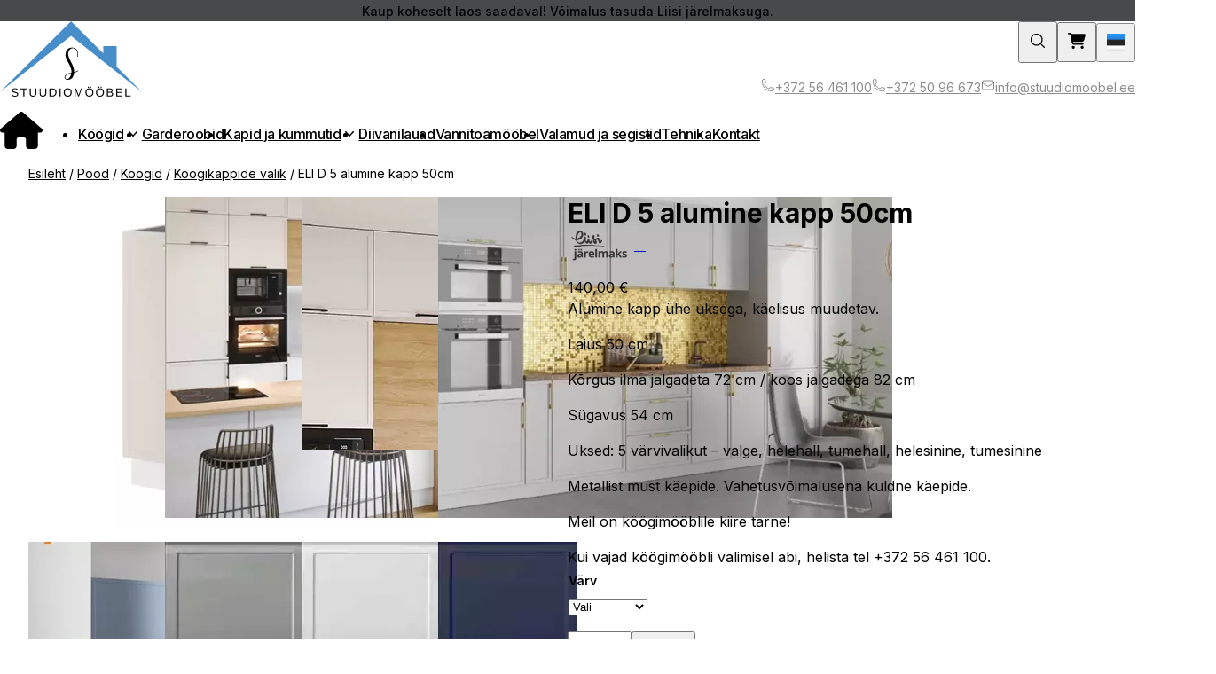

--- FILE ---
content_type: text/html; charset=UTF-8
request_url: https://stuudiomoobel.ee/pood/koogid/koogikapid/eli-d5-helesinine-alumine-kapp-50cm/
body_size: 33582
content:
<!DOCTYPE html><html lang="et"><head><meta charset="UTF-8" /><meta name="viewport" content="width=device-width, initial-scale=1" /><link rel="alternate" hreflang="et" href="https://stuudiomoobel.ee/pood/koogid/koogikapid/eli-d5-helesinine-alumine-kapp-50cm/" /><link rel="alternate" hreflang="ru" href="https://stuudiomoobel.ee/ru/pood/%d0%ba%d1%83%d1%85%d0%bd%d0%b8/%d0%ba%d1%83%d1%85%d0%be%d0%bd%d0%bd%d1%8b%d0%b5-%d1%88%d0%ba%d0%b0%d1%84%d1%8b/%d1%82%d1%83%d0%bc%d0%b1%d0%b0-%d0%bf%d0%be%d0%b4-%d0%ba%d1%83%d1%85%d0%be%d0%bd%d0%bd%d1%83%d1%8e-%d0%bc%d0%be%d0%b9%d0%ba%d1%83-lor-beez-dz-6-60x54xk82-%d1%81%d0%bc-10/" /><link rel="alternate" hreflang="x-default" href="https://stuudiomoobel.ee/pood/koogid/koogikapid/eli-d5-helesinine-alumine-kapp-50cm/" />  <script defer id="google_gtagjs-js-consent-mode-data-layer" src="[data-uri]"></script> <meta name="robots" content="max-snippet:-1,max-image-preview:standard,max-video-preview:-1" /><link rel="canonical" href="https://stuudiomoobel.ee/pood/koogid/koogikapid/eli-d5-helesinine-alumine-kapp-50cm/" /><meta name="description" content="Komplekteeri oma unistuste köök ELI köögimööblikomplekti kappidest. Stuudiomööblis on lai valik köögikappe ja köögimööblit kiire tarnega otse laost." /><meta property="og:type" content="product" /><meta property="og:locale" content="et_EE" /><meta property="og:site_name" content="Stuudiomööbel" /><meta property="og:title" content="Köögikapp köögimööblikomplektist ELI" /><meta property="og:description" content="Komplekteeri oma unistuste köök ELI köögimööblikomplekti kappidest. Stuudiomööblis on lai valik köögikappe ja köögimööblit kiire tarnega otse laost." /><meta property="og:url" content="https://stuudiomoobel.ee/pood/koogid/koogikapid/eli-d5-helesinine-alumine-kapp-50cm/" /><meta property="og:image" content="https://stuudiomoobel.ee/wp-content/uploads/2023/02/d-5.webp" /><meta property="og:image:width" content="450" /><meta property="og:image:height" content="375" /><meta property="article:published_time" content="2023-09-14T14:19:05+00:00" /><meta property="article:modified_time" content="2025-07-01T11:20:16+00:00" /><meta name="twitter:card" content="summary_large_image" /><meta name="twitter:title" content="Köögikapp köögimööblikomplektist ELI" /><meta name="twitter:description" content="Komplekteeri oma unistuste köök ELI köögimööblikomplekti kappidest. Stuudiomööblis on lai valik köögikappe ja köögimööblit kiire tarnega otse laost." /><meta name="twitter:image" content="https://stuudiomoobel.ee/wp-content/uploads/2023/02/d-5.webp" /> <script type="application/ld+json">{"@context":"https://schema.org","@graph":[{"@type":"WebSite","@id":"https://stuudiomoobel.ee/#/schema/WebSite","url":"https://stuudiomoobel.ee/","name":"Stuudiomööbel","description":"Köögimööbel","inLanguage":"et","potentialAction":{"@type":"SearchAction","target":{"@type":"EntryPoint","urlTemplate":"https://stuudiomoobel.ee/search/{search_term_string}/"},"query-input":"required name=search_term_string"},"publisher":{"@type":"Organization","@id":"https://stuudiomoobel.ee/#/schema/Organization","name":"Stuudiomööbel","url":"https://stuudiomoobel.ee/","logo":{"@type":"ImageObject","url":"https://stuudiomoobel.ee/wp-content/uploads/2022/04/cropped-stuudiomoobel-favicon-2.png","contentUrl":"https://stuudiomoobel.ee/wp-content/uploads/2022/04/cropped-stuudiomoobel-favicon-2.png","width":512,"height":512}}},{"@type":"WebPage","@id":"https://stuudiomoobel.ee/pood/koogid/koogikapid/eli-d5-helesinine-alumine-kapp-50cm/","url":"https://stuudiomoobel.ee/pood/koogid/koogikapid/eli-d5-helesinine-alumine-kapp-50cm/","name":"Köögikapp köögimööblikomplektist ELI - Stuudiomööbel","description":"Komplekteeri oma unistuste köök ELI köögimööblikomplekti kappidest. Stuudiomööblis on lai valik köögikappe ja köögimööblit kiire tarnega otse laost.","inLanguage":"et","isPartOf":{"@id":"https://stuudiomoobel.ee/#/schema/WebSite"},"breadcrumb":{"@type":"BreadcrumbList","@id":"https://stuudiomoobel.ee/#/schema/BreadcrumbList","itemListElement":[{"@type":"ListItem","position":1,"item":"https://stuudiomoobel.ee/","name":"Stuudiomööbel"},{"@type":"ListItem","position":2,"item":"https://stuudiomoobel.ee/pood/","name":"Pood"},{"@type":"ListItem","position":3,"item":"https://stuudiomoobel.ee/tootekategooria/koogid/","name":"Köögimööbli komplektid ja köögikapid"},{"@type":"ListItem","position":4,"item":"https://stuudiomoobel.ee/tootekategooria/koogid/koogikapid/","name":"Kategooria: Köögikappide valik"},{"@type":"ListItem","position":5,"name":"Köögikapp köögimööblikomplektist ELI"}]},"potentialAction":{"@type":"ReadAction","target":"https://stuudiomoobel.ee/pood/koogid/koogikapid/eli-d5-helesinine-alumine-kapp-50cm/"},"datePublished":"2023-09-14T14:19:05+00:00","dateModified":"2025-07-01T11:20:16+00:00"}]}</script> <title>Köögikapp köögimööblikomplektist ELI - Stuudiomööbel</title><link rel='dns-prefetch' href='//capi-automation.s3.us-east-2.amazonaws.com' /><link rel='dns-prefetch' href='//www.googletagmanager.com' /><link rel='dns-prefetch' href='//hcaptcha.com' /><link rel='preconnect' href='https://fonts.googleapis.com' /><link href='https://fonts.gstatic.com' crossorigin='anonymous' rel='preconnect' /><link rel="alternate" type="application/rss+xml" title="Stuudiomööbel &raquo; RSS" href="https://stuudiomoobel.ee/feed/" /><link id="ska-font-sans" rel="preload" href="https://fonts.googleapis.com/css2?family=Inter:wght@100..900&#038;display=swap" as="style" crossorigin="anonymous" onload="this.onload=null;this.rel='stylesheet'"><noscript><link rel="stylesheet" href="https://fonts.googleapis.com/css2?family=Inter:wght@100..900&#038;display=swap"></noscript><link rel="alternate" title="oEmbed (JSON)" type="application/json+oembed" href="https://stuudiomoobel.ee/wp-json/oembed/1.0/embed?url=https%3A%2F%2Fstuudiomoobel.ee%2Fpood%2Fkoogid%2Fkoogikapid%2Feli-d5-helesinine-alumine-kapp-50cm%2F" /><link rel="alternate" title="oEmbed (XML)" type="text/xml+oembed" href="https://stuudiomoobel.ee/wp-json/oembed/1.0/embed?url=https%3A%2F%2Fstuudiomoobel.ee%2Fpood%2Fkoogid%2Fkoogikapid%2Feli-d5-helesinine-alumine-kapp-50cm%2F&#038;format=xml" /><style id='wp-block-template-part-theme-inline-css'>:root :where(.wp-block-template-part.has-background){margin-bottom:0;margin-top:0;padding:1.25em 2.375em}
/*# sourceURL=https://stuudiomoobel.ee/wp-includes/blocks/template-part/theme.min.css */</style><style id='woocommerce-inline-inline-css'>.woocommerce form .form-row .required { visibility: visible; }
.woocommerce form .form-row .required { visibility: visible; }
/*# sourceURL=woocommerce-inline-inline-css */</style><link rel='stylesheet' id='wc-blocks-style-css' href='https://stuudiomoobel.ee/wp-content/cache/autoptimize/css/autoptimize_single_e2d671c403c7e2bd09b3b298c748d0db.css?ver=wc-10.4.3' media='all' /><link rel='stylesheet' id='wc-blocks-style-legacy-template-css' href='https://stuudiomoobel.ee/wp-content/cache/autoptimize/css/autoptimize_single_72da7ad66b7030baa4efda9f9834c2f8.css?ver=wc-10.4.3' media='all' /><style id='wp-block-paragraph-inline-css'>.is-small-text{font-size:.875em}.is-regular-text{font-size:1em}.is-large-text{font-size:2.25em}.is-larger-text{font-size:3em}.has-drop-cap:not(:focus):first-letter{float:left;font-size:8.4em;font-style:normal;font-weight:100;line-height:.68;margin:.05em .1em 0 0;text-transform:uppercase}body.rtl .has-drop-cap:not(:focus):first-letter{float:none;margin-left:.1em}p.has-drop-cap.has-background{overflow:hidden}:root :where(p.has-background){padding:1.25em 2.375em}:where(p.has-text-color:not(.has-link-color)) a{color:inherit}p.has-text-align-left[style*="writing-mode:vertical-lr"],p.has-text-align-right[style*="writing-mode:vertical-rl"]{rotate:180deg}
/*# sourceURL=https://stuudiomoobel.ee/wp-includes/blocks/paragraph/style.min.css */</style><style id='wp-block-heading-inline-css'>h1:where(.wp-block-heading).has-background,h2:where(.wp-block-heading).has-background,h3:where(.wp-block-heading).has-background,h4:where(.wp-block-heading).has-background,h5:where(.wp-block-heading).has-background,h6:where(.wp-block-heading).has-background{padding:1.25em 2.375em}h1.has-text-align-left[style*=writing-mode]:where([style*=vertical-lr]),h1.has-text-align-right[style*=writing-mode]:where([style*=vertical-rl]),h2.has-text-align-left[style*=writing-mode]:where([style*=vertical-lr]),h2.has-text-align-right[style*=writing-mode]:where([style*=vertical-rl]),h3.has-text-align-left[style*=writing-mode]:where([style*=vertical-lr]),h3.has-text-align-right[style*=writing-mode]:where([style*=vertical-rl]),h4.has-text-align-left[style*=writing-mode]:where([style*=vertical-lr]),h4.has-text-align-right[style*=writing-mode]:where([style*=vertical-rl]),h5.has-text-align-left[style*=writing-mode]:where([style*=vertical-lr]),h5.has-text-align-right[style*=writing-mode]:where([style*=vertical-rl]),h6.has-text-align-left[style*=writing-mode]:where([style*=vertical-lr]),h6.has-text-align-right[style*=writing-mode]:where([style*=vertical-rl]){rotate:180deg}
/*# sourceURL=https://stuudiomoobel.ee/wp-includes/blocks/heading/style.min.css */</style><link rel='stylesheet' id='ska-blocks-tailwind4-css' href='https://stuudiomoobel.ee/wp-content/cache/ska-blocks/tailwind-2a49e492ec768fdb.min.css?ver=4.1.4' media='all' /><style id='global-styles-inline-css'>:root{--wp--preset--spacing--20: 0.44rem;--wp--preset--spacing--30: 0.67rem;--wp--preset--spacing--40: 1rem;--wp--preset--spacing--50: 1.5rem;--wp--preset--spacing--60: 2.25rem;--wp--preset--spacing--70: 3.38rem;--wp--preset--spacing--80: 5.06rem;}:root { --wp--style--global--content-size: var(--ska-theme-content-size, 80rem);--wp--style--global--wide-size: calc(var(--ska-theme-content-size) + var(--ska-theme-breakout, 0) * 2); }:where(body) { margin: 0; }.wp-site-blocks > .alignleft { float: left; margin-right: 2em; }.wp-site-blocks > .alignright { float: right; margin-left: 2em; }.wp-site-blocks > .aligncenter { justify-content: center; margin-left: auto; margin-right: auto; }:where(.wp-site-blocks) > * { margin-block-start: 0; margin-block-end: 0; }:where(.wp-site-blocks) > :first-child { margin-block-start: 0; }:where(.wp-site-blocks) > :last-child { margin-block-end: 0; }:root { --wp--style--block-gap: 0; }body{background-color: var(--color-site-background);color: var(--color-site);font-family: var(--ska-theme-font);font-size: 1rem;font-weight: var(--ska-theme-font-weight);letter-spacing: var(--ska-theme-letter-spacing);line-height: var(--ska-theme-line-height, 1.5);padding-top: 0px;padding-right: 0px;padding-bottom: 0px;padding-left: 0px;}h1, h2, h3, h4, h5, h6{font-family: var(--ska-theme-heading-font, var(--ska-theme-font));font-weight: var(--ska-theme-heading-font-weight);letter-spacing: var(--ska-theme-heading-letter-spacing);}h1{font-size: var(--text-h1);line-height: var(--text-h1--line-height);}h2{font-size: var(--text-h2);line-height: var(--text-h2--line-height);}h3{font-size: var(--text-h3);line-height: var(--text-h3--line-height);}h4{font-size: var(--text-h4);line-height: var(--text-h4--line-height);}h5{font-size: var(--text-h5);line-height: var(--text-h5--line-height);}h6{font-size: var(--text-h6);line-height: var(--text-h6--line-height);}:root :where(.wp-element-button, .wp-block-button__link){font-size: inherit;line-height: inherit;}
/*# sourceURL=global-styles-inline-css */</style><link rel='stylesheet' id='esto-calculator-css-css' href='https://stuudiomoobel.ee/wp-content/cache/autoptimize/css/autoptimize_single_740cd13068661a7f5ef5558796d10bd4.css?ver=1768378745' media='all' /><link rel='stylesheet' id='wpml-legacy-dropdown-0-css' href='https://stuudiomoobel.ee/wp-content/plugins/sitepress-multilingual-cms/templates/language-switchers/legacy-dropdown/style.min.css?ver=1' media='all' /><link rel='stylesheet' id='montonio-style-css' href='https://stuudiomoobel.ee/wp-content/cache/autoptimize/css/autoptimize_single_3ff71bc246a2534cb138c701bc9bf3b4.css?ver=9.3.2' media='all' /><link rel='stylesheet' id='liisi_css-css' href='https://stuudiomoobel.ee/wp-content/cache/autoptimize/css/autoptimize_single_83a7f26450ac85bde63b91d224298404.css?ver=6.9' media='all' /> <script type="text/template" id="tmpl-variation-template"><div class="woocommerce-variation-description">{{{ data.variation.variation_description }}}</div>
	<div class="woocommerce-variation-price">{{{ data.variation.price_html }}}</div>
	<div class="woocommerce-variation-availability">{{{ data.variation.availability_html }}}</div></script> <script type="text/template" id="tmpl-unavailable-variation-template"><p role="alert">Vabandame, see toode ei ole saadaval. Palun proovi teistsugust kombinatsiooni.</p></script> <script defer src="https://stuudiomoobel.ee/wp-includes/js/jquery/jquery.min.js?ver=3.7.1" id="jquery-core-js"></script> <script src="https://stuudiomoobel.ee/wp-content/plugins/woocommerce/assets/js/js-cookie/js.cookie.min.js?ver=2.1.4-wc.10.4.3" id="wc-js-cookie-js" defer data-wp-strategy="defer"></script> <script defer id="wc-cart-fragments-js-extra" src="[data-uri]"></script> <script src="https://stuudiomoobel.ee/wp-content/plugins/woocommerce/assets/js/frontend/cart-fragments.min.js?ver=10.4.3" id="wc-cart-fragments-js" defer data-wp-strategy="defer"></script> <script src="https://stuudiomoobel.ee/wp-content/plugins/woocommerce/assets/js/jquery-blockui/jquery.blockUI.min.js?ver=2.7.0-wc.10.4.3" id="wc-jquery-blockui-js" defer data-wp-strategy="defer"></script> <script defer id="wc-add-to-cart-js-extra" src="[data-uri]"></script> <script src="https://stuudiomoobel.ee/wp-content/plugins/woocommerce/assets/js/frontend/add-to-cart.min.js?ver=10.4.3" id="wc-add-to-cart-js" defer data-wp-strategy="defer"></script> <script defer id="woocommerce-js-extra" src="[data-uri]"></script> <script src="https://stuudiomoobel.ee/wp-content/plugins/woocommerce/assets/js/frontend/woocommerce.min.js?ver=10.4.3" id="woocommerce-js" defer data-wp-strategy="defer"></script> <script defer src="https://stuudiomoobel.ee/wp-includes/js/underscore.min.js?ver=1.13.7" id="underscore-js"></script> <script defer id="wp-util-js-extra" src="[data-uri]"></script> <script defer src="https://stuudiomoobel.ee/wp-includes/js/wp-util.min.js?ver=6.9" id="wp-util-js"></script> <script defer id="wc-add-to-cart-variation-js-extra" src="[data-uri]"></script> <script src="https://stuudiomoobel.ee/wp-content/plugins/woocommerce/assets/js/frontend/add-to-cart-variation.min.js?ver=10.4.3" id="wc-add-to-cart-variation-js" defer data-wp-strategy="defer"></script> <script defer id="wpml-cookie-js-extra" src="[data-uri]"></script> <script src="https://stuudiomoobel.ee/wp-content/cache/autoptimize/js/autoptimize_single_f3606e4db5e156a1b086bcfeb3b2d9b4.js?ver=486900" id="wpml-cookie-js" defer data-wp-strategy="defer"></script> <script defer src="https://stuudiomoobel.ee/wp-content/plugins/sitepress-multilingual-cms/templates/language-switchers/legacy-dropdown/script.min.js?ver=1" id="wpml-legacy-dropdown-0-js"></script> 
 <script defer src="https://www.googletagmanager.com/gtag/js?id=G-1Z8BXPM8NC" id="google_gtagjs-js"></script> <script defer id="google_gtagjs-js-after" src="[data-uri]"></script> <script defer id="wc-single-product-js-extra" src="[data-uri]"></script> <script src="https://stuudiomoobel.ee/wp-content/plugins/woocommerce/assets/js/frontend/single-product.min.js?ver=10.4.3" id="wc-single-product-js" defer data-wp-strategy="defer"></script> <link rel="https://api.w.org/" href="https://stuudiomoobel.ee/wp-json/" /><link rel="alternate" title="JSON" type="application/json" href="https://stuudiomoobel.ee/wp-json/wp/v2/product/5266" /><link rel="EditURI" type="application/rsd+xml" title="RSD" href="https://stuudiomoobel.ee/xmlrpc.php?rsd" /><meta name="generator" content="WPML ver:4.8.6 stt:15,45;" /><meta name="generator" content="Site Kit by Google 1.170.0" /><style>.h-captcha{position:relative;display:block;margin-bottom:2rem;padding:0;clear:both}.h-captcha[data-size="normal"]{width:302px;height:76px}.h-captcha[data-size="compact"]{width:158px;height:138px}.h-captcha[data-size="invisible"]{display:none}.h-captcha iframe{z-index:1}.h-captcha::before{content:"";display:block;position:absolute;top:0;left:0;background:url(https://stuudiomoobel.ee/wp-content/plugins/hcaptcha-for-forms-and-more/assets/images/hcaptcha-div-logo.svg) no-repeat;border:1px solid #fff0;border-radius:4px;box-sizing:border-box}.h-captcha::after{content:"The hCaptcha loading is delayed until user interaction.";font-family:-apple-system,system-ui,BlinkMacSystemFont,"Segoe UI",Roboto,Oxygen,Ubuntu,"Helvetica Neue",Arial,sans-serif;font-size:10px;font-weight:500;position:absolute;top:0;bottom:0;left:0;right:0;box-sizing:border-box;color:#bf1722;opacity:0}.h-captcha:not(:has(iframe))::after{animation:hcap-msg-fade-in .3s ease forwards;animation-delay:2s}.h-captcha:has(iframe)::after{animation:none;opacity:0}@keyframes hcap-msg-fade-in{to{opacity:1}}.h-captcha[data-size="normal"]::before{width:302px;height:76px;background-position:93.8% 28%}.h-captcha[data-size="normal"]::after{width:302px;height:76px;display:flex;flex-wrap:wrap;align-content:center;line-height:normal;padding:0 75px 0 10px}.h-captcha[data-size="compact"]::before{width:158px;height:138px;background-position:49.9% 78.8%}.h-captcha[data-size="compact"]::after{width:158px;height:138px;text-align:center;line-height:normal;padding:24px 10px 10px 10px}.h-captcha[data-theme="light"]::before,body.is-light-theme .h-captcha[data-theme="auto"]::before,.h-captcha[data-theme="auto"]::before{background-color:#fafafa;border:1px solid #e0e0e0}.h-captcha[data-theme="dark"]::before,body.is-dark-theme .h-captcha[data-theme="auto"]::before,html.wp-dark-mode-active .h-captcha[data-theme="auto"]::before,html.drdt-dark-mode .h-captcha[data-theme="auto"]::before{background-image:url(https://stuudiomoobel.ee/wp-content/plugins/hcaptcha-for-forms-and-more/assets/images/hcaptcha-div-logo-white.svg);background-repeat:no-repeat;background-color:#333;border:1px solid #f5f5f5}@media (prefers-color-scheme:dark){.h-captcha[data-theme="auto"]::before{background-image:url(https://stuudiomoobel.ee/wp-content/plugins/hcaptcha-for-forms-and-more/assets/images/hcaptcha-div-logo-white.svg);background-repeat:no-repeat;background-color:#333;border:1px solid #f5f5f5}}.h-captcha[data-theme="custom"]::before{background-color:initial}.h-captcha[data-size="invisible"]::before,.h-captcha[data-size="invisible"]::after{display:none}.h-captcha iframe{position:relative}div[style*="z-index: 2147483647"] div[style*="border-width: 11px"][style*="position: absolute"][style*="pointer-events: none"]{border-style:none}</style><!--noptimize-->
<script>!function(f,b,e,v,n,t,s){if(f.fbq)return;n=f.fbq=function(){n.callMethod?n.callMethod.apply(n,arguments):n.queue.push(arguments)};if(!f._fbq)f._fbq=n;n.push=n;n.loaded=!0;n.version='2.0';n.queue=[];t=b.createElement(e);t.async=!0;t.src=v;s=b.getElementsByTagName(e)[0];s.parentNode.insertBefore(t,s)}(window, document,'script','https://connect.facebook.net/en_US/fbevents.js');fbq('init', '5344987582262058');fbq('track', 'PageView');</script>
<noscript><img height="1" width="1" style="display:none" src="https://www.facebook.com/tr?id=5344987582262058&ev=PageView&noscript=1" /></noscript>
<!--/noptimize--><meta name="view-transition" content="same-origin" /> <noscript><style>.woocommerce-product-gallery{ opacity: 1 !important; }</style></noscript> <script defer src="[data-uri]"></script>  <script defer src="[data-uri]"></script> <style>span[data-name="hcap-cf7"] .h-captcha{margin-bottom:0}span[data-name="hcap-cf7"]~input[type="submit"],span[data-name="hcap-cf7"]~button[type="submit"]{margin-top:2rem}</style><style>.woocommerce-ResetPassword .h-captcha{margin-top:.5rem}</style><style>.woocommerce-form-register .h-captcha{margin-top:2rem}</style><link rel="icon" href="https://stuudiomoobel.ee/wp-content/uploads/2022/04/cropped-stuudiomoobel-favicon-2-32x32.png" sizes="32x32" /><link rel="icon" href="https://stuudiomoobel.ee/wp-content/uploads/2022/04/cropped-stuudiomoobel-favicon-2-192x192.png" sizes="192x192" /><link rel="apple-touch-icon" href="https://stuudiomoobel.ee/wp-content/uploads/2022/04/cropped-stuudiomoobel-favicon-2-180x180.png" /><meta name="msapplication-TileImage" content="https://stuudiomoobel.ee/wp-content/uploads/2022/04/cropped-stuudiomoobel-favicon-2-270x270.png" /> <!--noptimize--><style id="ska-blocks-raw-inline-css">/*# sourceURL=ska-blocks-raw.css */.ska-preset--ska-theme--layout:is(main){flex-grow:1}:has(>.ska-preset--ska-theme--layout:is(main)),.ska-preset--ska-theme--layout:not(:is(main)){flex-direction:column;justify-content:flex-start;align-items:stretch;display:flex}.is-root-container:not(#_) .ska-preset--ska-theme--layout:not(:is(main))+.block-list-appender{display:none}.ska-preset--ska-theme--layout:not(:is(main))>main{flex-grow:1}.wp-site-blocks:has(.ska-preset--ska-theme--layout){min-height:calc(100vh - var(--gutter) * 2)}body.admin-bar .wp-site-blocks:has(.ska-preset--ska-theme--layout){min-height:calc(calc(100vh - var(--ska-wp-admin-bar-height,0px)) - var(--gutter) * 2)}.ska-preset--ska-theme--container{width:100%;max-width:var(--max-width-wp-content);padding-inline:var(--gutter);margin-inline:auto}.ska-preset--ska-theme--content{padding-bottom:var(--spacing-8)}@media (min-width:40rem){.ska-preset--ska-theme--content{padding-bottom:var(--spacing-12)}}@media (min-width:48rem){.ska-preset--ska-theme--content{padding-bottom:var(--spacing-16)}}.ska-preset--ska-theme--prose{color:var(--tw-prose-body);max-width:var(--max-width-prose);--tw-prose-body:var(--color-site);--tw-prose-headings:var(--color-site-heading);--tw-prose-lead:var(--color-site-subtext);--tw-prose-bold:oklch(21% .034 264.665);--tw-prose-counters:var(--color-site-muted);--tw-prose-hr:var(--color-site-border);--tw-prose-quotes:oklch(21% .034 264.665);--tw-prose-quote-borders:var(--color-site-border);--tw-prose-captions:var(--color-site-muted);--tw-prose-kbd:oklch(21% .034 264.665);--tw-prose-kbd-shadows:17 24 39;--tw-prose-code:oklch(21% .034 264.665);--tw-prose-pre-code:oklch(92% .004 286.32);--tw-prose-pre-bg:oklch(27.4% .006 286.033);--tw-prose-th-borders:var(--color-site-border);--tw-prose-invert-body:var(--color-site-inverted);--tw-prose-invert-headings:var(--color-site-inverted);--tw-prose-invert-lead:oklch(70.7% .022 261.325);--tw-prose-invert-links:var(--color-site-inverted);--tw-prose-invert-bold:var(--color-site-inverted);--tw-prose-invert-counters:oklch(70.7% .022 261.325);--tw-prose-invert-bullets:oklch(44.6% .03 256.802);--tw-prose-invert-hr:oklch(37.3% .034 259.733);--tw-prose-invert-quotes:oklch(96.7% .003 264.542);--tw-prose-invert-quote-borders:oklch(37.3% .034 259.733);--tw-prose-invert-captions:oklch(70.7% .022 261.325);--tw-prose-invert-kbd:var(--color-site-inverted);--tw-prose-invert-kbd-shadows:255 255 255;--tw-prose-invert-code:var(--color-site-inverted);--tw-prose-invert-pre-code:oklch(87.1% .006 286.286);--tw-prose-invert-pre-bg:oklch(0% 0 0/.5);--tw-prose-invert-th-borders:oklch(44.6% .03 256.802);--tw-prose-invert-td-borders:oklch(37.3% .034 259.733);--spacing-prose:1.25em;width:100%;margin-inline:auto;font-size:1rem;line-height:1.75}.ska-preset--ska-theme--prose :where(:where(p:not(:last-child))):not(:where([class~=not-prose],[class~=not-prose] *)){margin-bottom:var(--spacing-prose)}.ska-preset--ska-theme--prose :where([class~=lead]):not(:where([class~=not-prose],[class~=not-prose] *)){color:var(--tw-prose-lead);margin-bottom:1.2em;font-size:1.25em;line-height:1.6}.ska-preset--ska-theme--prose :where(strong):not(:where([class~=not-prose],[class~=not-prose] *)){color:var(--tw-prose-bold);font-weight:600}.ska-preset--ska-theme--prose :where(a strong):not(:where([class~=not-prose],[class~=not-prose] *)),.ska-preset--ska-theme--prose :where(blockquote strong):not(:where([class~=not-prose],[class~=not-prose] *)),.ska-preset--ska-theme--prose :where(thead th strong):not(:where([class~=not-prose],[class~=not-prose] *)){color:inherit}.ska-preset--ska-theme--prose :where(ol):not(:where([class~=not-prose],[class~=not-prose] *)){margin-bottom:var(--spacing-prose);padding-inline-start:1.625em}.ska-preset--ska-theme--prose :where(ol:not(.wp-block-list)):not(:where([class~=not-prose],[class~=not-prose] *)){list-style-type:decimal}.ska-preset--ska-theme--prose :where(ul):not(:where([class~=not-prose],[class~=not-prose] *)){margin-bottom:var(--spacing-prose);padding-inline-start:1.625em}.ska-preset--ska-theme--prose :where(ul:not(.wp-block-list)):not(:where([class~=not-prose],[class~=not-prose] *)){list-style-type:disc}.ska-preset--ska-theme--prose :where(ol>li):not(:where([class~=not-prose],[class~=not-prose] *))::marker{color:var(--tw-prose-counters);font-weight:400}.ska-preset--ska-theme--prose :where(ul>li):not(:where([class~=not-prose],[class~=not-prose] *))::marker{color:var(--tw-prose-bullets,#bfbfc0)}@supports (color:color-mix(in lab, red, red)){.ska-preset--ska-theme--prose :where(ul>li):not(:where([class~=not-prose],[class~=not-prose] *))::marker{color:var(--tw-prose-bullets,color-mix(in oklab,var(--color-site-border) 90%,#000))}}.ska-preset--ska-theme--prose :where(.prose>ul>li>p:last-child):not(:where([class~=not-prose],[class~=not-prose] *)),.ska-preset--ska-theme--prose :where(.prose>ol>li>p:last-child):not(:where([class~=not-prose],[class~=not-prose] *)),.ska-preset--ska-theme--prose :where(dl):not(:where([class~=not-prose],[class~=not-prose] *)){margin-bottom:var(--spacing-prose)}.ska-preset--ska-theme--prose :where(dt):not(:where([class~=not-prose],[class~=not-prose] *)){color:var(--tw-prose-headings);margin-top:1.25em;font-weight:600}.ska-preset--ska-theme--prose :where(dt:first-child):not(:where([class~=not-prose],[class~=not-prose] *)){margin-top:0 !important}.ska-preset--ska-theme--prose :where(hr):not(:where([class~=not-prose],[class~=not-prose] *)){border-color:var(--tw-prose-hr);margin-bottom:calc(var(--spacing-prose) - 1px);border-top-width:1px}.ska-preset--ska-theme--prose :where(hr.is-style-wide):not(:where([class~=not-prose],[class~=not-prose] *)){width:100%}.ska-preset--ska-theme--prose :where(blockquote):not(:where([class~=not-prose],[class~=not-prose] *)){color:var(--tw-prose-quotes);border-inline-start-width:.25rem;border-inline-start-color:var(--tw-prose-quote-borders);quotes:"“" "”" "‘" "’";margin-bottom:var(--spacing-prose);padding-inline-start:1em;font-style:italic;font-weight:500}.ska-preset--ska-theme--prose :where(blockquote p:first-of-type):not(:where([class~=not-prose],[class~=not-prose] *)):before{content:open-quote}.ska-preset--ska-theme--prose :where(blockquote p:last-of-type):not(:where([class~=not-prose],[class~=not-prose] *)):after{content:close-quote}.ska-preset--ska-theme--prose :where(h1):not(:where([class~=not-prose],[class~=not-prose] *)){color:var(--tw-prose-headings);margin-top:0;margin-bottom:.888889em;font-size:2.25em;line-height:1.11111}.ska-preset--ska-theme--prose :where(h2):not(:where([class~=not-prose],[class~=not-prose] *)){color:var(--tw-prose-headings);margin-top:2em;margin-bottom:1em;font-size:1.5em;line-height:1.33333}.ska-preset--ska-theme--prose :where(h3):not(:where([class~=not-prose],[class~=not-prose] *)){color:var(--tw-prose-headings);margin-bottom:var(--spacing-prose);margin-top:1.6em;font-size:1.25em;line-height:1.6}.ska-preset--ska-theme--prose :where(h4):not(:where([class~=not-prose],[class~=not-prose] *)){color:var(--tw-prose-headings);margin-bottom:var(--spacing-prose);margin-top:1.5em;line-height:1.5}.ska-preset--ska-theme--prose :where(h5):not(:where([class~=not-prose],[class~=not-prose] *)),.ska-preset--ska-theme--prose :where(h6):not(:where([class~=not-prose],[class~=not-prose] *)){color:var(--tw-prose-headings);margin-bottom:var(--spacing-prose)}.ska-preset--ska-theme--prose :where(img):not(:where([class~=not-prose],[class~=not-prose] *)){margin-bottom:var(--spacing-prose)}.ska-preset--ska-theme--prose :where(.image>img):not(:where([class~=not-prose],[class~=not-prose] *)){margin-bottom:0}.ska-preset--ska-theme--prose :where(video):not(:where([class~=not-prose],[class~=not-prose] *)){margin-bottom:var(--spacing-prose)}.ska-preset--ska-theme--prose :where(kbd):not(:where([class~=not-prose],[class~=not-prose] *)){color:var(--tw-prose-kbd);box-shadow:0 0 0 1px rgb(var(--tw-prose-kbd-shadows),10%),0 3px 0 rgb(var(--tw-prose-kbd-shadows),10%);padding-top:.1875em;padding-inline-end:.375em;padding-bottom:.1875em;border-radius:.3125rem;padding-inline-start:.375em;font-family:inherit;font-size:.875em;font-weight:500}.ska-preset--ska-theme--prose :where(code):not(:where([class~=not-prose],[class~=not-prose] *)){color:var(--tw-prose-code);font-size:.875em;font-weight:600}.ska-preset--ska-theme--prose :where(code):not(:where([class~=not-prose],[class~=not-prose] *)):before,.ska-preset--ska-theme--prose :where(code):not(:where([class~=not-prose],[class~=not-prose] *)):after{content:"`"}.ska-preset--ska-theme--prose :where(pre):not(:where([class~=not-prose],[class~=not-prose] *)){color:var(--tw-prose-pre-code);background-color:var(--tw-prose-pre-bg);margin-bottom:var(--spacing-prose);padding-top:.857143em;padding-inline-end:1.14286em;padding-bottom:.857143em;border-width:0;border-radius:.375rem;padding-inline-start:1.14286em;font-size:.875em;font-weight:400;line-height:1.71429;overflow-x:auto}.ska-preset--ska-theme--prose :where(pre code):not(:where([class~=not-prose],[class~=not-prose] *)){font-weight:inherit;color:inherit;font-size:inherit;font-family:inherit;line-height:inherit;background-color:rgba(0,0,0,0);border-width:0;border-radius:0;padding:0}.ska-preset--ska-theme--prose :where(pre code):not(:where([class~=not-prose],[class~=not-prose] *)):before,.ska-preset--ska-theme--prose :where(pre code):not(:where([class~=not-prose],[class~=not-prose] *)):after{content:none}.ska-preset--ska-theme--prose :where(table):not(:where([class~=not-prose],[class~=not-prose] *)){width:100%;margin-bottom:2em;font-size:.875em;line-height:1.71429}.ska-preset--ska-theme--prose :where(table:not(.has-fixed-layout)):not(:where([class~=not-prose],[class~=not-prose] *)){table-layout:auto}.ska-preset--ska-theme--prose :where(thead):not(:where([class~=not-prose],[class~=not-prose] *)){border-bottom-width:1px !important;border-bottom-color:var(--tw-prose-th-borders) !important}.ska-preset--ska-theme--prose :where(thead th):not(:where([class~=not-prose],[class~=not-prose] *)){color:var(--tw-prose-headings);font-weight:var(--font-weight-theme-heading);padding-inline:.571429em !important;border-width:0 !important;padding-bottom:.571429em !important}.ska-preset--ska-theme--prose :where(tbody:not(:first-child)>tr:last-child>td):not(:where([class~=not-prose],[class~=not-prose] *)){border-bottom-width:0 !important}.ska-preset--ska-theme--prose :where(tbody td):not(:where([class~=not-prose],[class~=not-prose] *)){border-inline-width:0 !important}.ska-preset--ska-theme--prose :where(tbody td,tfoot td):not(:where([class~=not-prose],[class~=not-prose] *)){border-color:var(--tw-prose-td-borders,#e9e9ea) !important;padding-block:.571429em !important;padding-inline:.571429em !important}@supports (color:color-mix(in lab, red, red)){.ska-preset--ska-theme--prose :where(tbody td,tfoot td):not(:where([class~=not-prose],[class~=not-prose] *)){border-color:var(--tw-prose-td-borders,color-mix(in oklab,var(--color-site-border) 50%,#fff)) !important}}.ska-preset--ska-theme--prose :where(thead+tbody>tr:first-child>td):not(:where([class~=not-prose],[class~=not-prose] *)){border-top-width:0 !important}.ska-preset--ska-theme--prose :where(tbody:has(+tfoot)>tr:last-child>td):not(:where([class~=not-prose],[class~=not-prose] *)){border-bottom-width:0 !important}.ska-preset--ska-theme--prose :where(tfoot):not(:where([class~=not-prose],[class~=not-prose] *)){border-top-width:1px !important;border-top-color:var(--tw-prose-th-borders) !important}.ska-preset--ska-theme--prose :where(tfoot td):not(:where([class~=not-prose],[class~=not-prose] *)){border-width:0 !important}.ska-preset--ska-theme--prose :where(.wp-block-table.is-style-stripes):not(:where([class~=not-prose],[class~=not-prose] *)){border-bottom-width:0 !important}.ska-preset--ska-theme--prose :where(th,td):not(:where([class~=not-prose],[class~=not-prose] *)){text-align:start}.ska-preset--ska-theme--prose :where(figure):not(:where([class~=not-prose],[class~=not-prose] *)){margin-bottom:var(--spacing-prose)}.ska-preset--ska-theme--prose :where(figure>*):not(:where([class~=not-prose],[class~=not-prose] *)){margin-bottom:0 !important}.ska-preset--ska-theme--prose :where(figcaption):not(:where([class~=not-prose],[class~=not-prose] *)){color:var(--tw-prose-captions);margin-top:var(--spacing-1);font-size:.875em;line-height:1.42857}.ska-preset--ska-theme--prose :where(iframe):not(:where([class~=not-prose],[class~=not-prose] *)){margin-bottom:var(--spacing-prose)}.ska-preset--ska-theme--prose :where(p>iframe):not(:where([class~=not-prose],[class~=not-prose] *)){margin-bottom:0}.ska-preset--ska-theme--prose :where(:is(.wp-block-ska-image,.wp-block-ska-gallery,.wp-block-cover,.wp-block-media-text,.wp-block-buttons,.mejs-container)):not(:where([class~=not-prose],[class~=not-prose] *)){margin-bottom:var(--spacing-prose)}.ska-preset--ska-theme--prose :where(a.wp-block-ska-image):not(:where([class~=not-prose],[class~=not-prose] *)){display:block}.ska-preset--ska-theme--prose :where(li):not(:where([class~=not-prose],[class~=not-prose] *)){margin-bottom:.5em}.ska-preset--ska-theme--prose :where(li li:first-child):not(:where([class~=not-prose],[class~=not-prose] *)){margin-top:.5em}.ska-preset--ska-theme--prose :where(ol>li):not(:where([class~=not-prose],[class~=not-prose] *)),.ska-preset--ska-theme--prose :where(ul>li):not(:where([class~=not-prose],[class~=not-prose] *)){padding-inline-start:.375em}.ska-preset--ska-theme--prose :where(.prose>ul>li p):not(:where([class~=not-prose],[class~=not-prose] *)),.ska-preset--ska-theme--prose :where(ul ul,ul ol,ol ul,ol ol):not(:where([class~=not-prose],[class~=not-prose] *)){margin-bottom:.75em}.ska-preset--ska-theme--prose :where(dd):not(:where([class~=not-prose],[class~=not-prose] *)){margin-top:.5em;padding-inline-start:1.625em}.ska-preset--ska-theme--prose :where(.prose>:first-child):not(:where([class~=not-prose],[class~=not-prose] *)){margin-top:0}.ska-preset--ska-theme--prose :where(.prose>:last-child):not(:where([class~=not-prose],[class~=not-prose] *)),.ska-preset--ska-theme--prose :where(:has(+:is(h1,h2,h3,h4,h5,h6))):not(:where([class~=not-prose],[class~=not-prose] *)),.ska-preset--ska-theme--prose :where(li:last-child):not(:where([class~=not-prose],[class~=not-prose] *)){margin-bottom:0}.ska-preset--ska-theme--prose :where(:is(thead th,tbody td,tfoot td):first-child:not(.wp-block-table[class*=is-style-]:not(.is-style-regular) *)):not(:where([class~=not-prose],[class~=not-prose] *)){padding-inline-start:0 !important}.ska-preset--ska-theme--prose :where(:is(thead th,tbody td,tfoot td):last-child:not(.wp-block-table[class*=is-style-]:not(.is-style-regular) *)):not(:where([class~=not-prose],[class~=not-prose] *)){padding-inline-end:0 !important}.ska-preset--ska-theme--prose :where(.wp-element-button):not(:where([class~=not-prose],[class~=not-prose] *)){text-decoration-line:none}.ska-preset--ska-theme--prose :where(h4):not(:where([class~=not-prose],[class~=not-prose] *)){font-size:var(--text-lg);line-height:var(--tw-leading,var(--text-lg--line-height))}.ska-preset--ska-theme--prose :where(h5):not(:where([class~=not-prose],[class~=not-prose] *)){font-size:var(--text-base);line-height:var(--tw-leading,var(--text-base--line-height))}.ska-preset--ska-theme--prose :where(h6):not(:where([class~=not-prose],[class~=not-prose] *)){font-size:var(--text-sm);line-height:var(--tw-leading,var(--text-sm--line-height))}.ska-preset--ska-theme--prose :where(a):not(:where([class~=not-prose],[class~=not-prose] *)){overflow-wrap:anywhere}.ska-preset--ska-theme--prose :where(pre):not(:where([class~=not-prose],[class~=not-prose] *)){white-space:pre-wrap}.ska-preset--ska-theme--prose :where(ol):not(:where([class~=not-prose],[class~=not-prose] *)),.ska-preset--ska-theme--prose :where(ul):not(:where([class~=not-prose],[class~=not-prose] *)){list-style-position:outside}.ska-preset--ska-theme--prose :where(.ska-preset--ska-theme--button):not(:where([class~=not-prose],[class~=not-prose] *)){margin-bottom:var(--spacing-prose);place-self:start}.ska-preset--ska-theme--prose.is-layout-constrained{--content-width:var(--max-width-prose);max-width:none}@media (min-width:40rem){.ska-preset--ska-theme--prose:is(main,.entry-content:not(.panel)){--spacing-prose:1.33333em;font-size:1.125rem;line-height:1.77778}.ska-preset--ska-theme--prose:is(main,.entry-content:not(.panel)) :where([class~=lead]):not(:where([class~=not-prose],[class~=not-prose] *)){margin-bottom:1.09091em;font-size:1.22222em;line-height:1.45455}.ska-preset--ska-theme--prose:is(main,.entry-content:not(.panel)) :where(blockquote):not(:where([class~=not-prose],[class~=not-prose] *)){padding-inline-start:1em}.ska-preset--ska-theme--prose:is(main,.entry-content:not(.panel)) :where(h1):not(:where([class~=not-prose],[class~=not-prose] *)){margin-top:0;margin-bottom:.833333em;font-size:2.66667em;line-height:1}.ska-preset--ska-theme--prose:is(main,.entry-content:not(.panel)) :where(h2):not(:where([class~=not-prose],[class~=not-prose] *)){margin-top:1.86667em;margin-bottom:1.06667em;font-size:1.66667em;line-height:1.33333}.ska-preset--ska-theme--prose:is(main,.entry-content:not(.panel)) :where(h3):not(:where([class~=not-prose],[class~=not-prose] *)){margin-top:1.66667em;font-size:1.33333em;line-height:1.5}.ska-preset--ska-theme--prose:is(main,.entry-content:not(.panel)) :where(h4):not(:where([class~=not-prose],[class~=not-prose] *)){margin-top:1.77778em;line-height:1.55556}.ska-preset--ska-theme--prose:is(main,.entry-content:not(.panel)) :where(kbd):not(:where([class~=not-prose],[class~=not-prose] *)){padding-top:.222222em;padding-inline-end:.444444em;padding-bottom:.222222em;border-radius:.3125rem;padding-inline-start:.444444em;font-size:.888889em}.ska-preset--ska-theme--prose:is(main,.entry-content:not(.panel)) :where(code):not(:where([class~=not-prose],[class~=not-prose] *)){font-size:.888889em}.ska-preset--ska-theme--prose:is(main,.entry-content:not(.panel)) :where(pre):not(:where([class~=not-prose],[class~=not-prose] *)){padding-top:1em;padding-inline-end:1.5em;padding-bottom:1em;border-radius:.375rem;padding-inline-start:1.5em;font-size:.888889em;line-height:1.75}.ska-preset--ska-theme--prose:is(main,.entry-content:not(.panel)) :where(ol):not(:where([class~=not-prose],[class~=not-prose] *)),.ska-preset--ska-theme--prose:is(main,.entry-content:not(.panel)) :where(ul):not(:where([class~=not-prose],[class~=not-prose] *)){padding-inline-start:1.55556em}.ska-preset--ska-theme--prose:is(main,.entry-content:not(.panel)) :where(li):not(:where([class~=not-prose],[class~=not-prose] *)){margin-bottom:.666667em}.ska-preset--ska-theme--prose:is(main,.entry-content:not(.panel)) :where(li li:first-child):not(:where([class~=not-prose],[class~=not-prose] *)){margin-top:.666667em}.ska-preset--ska-theme--prose:is(main,.entry-content:not(.panel)) :where(ol>li):not(:where([class~=not-prose],[class~=not-prose] *)),.ska-preset--ska-theme--prose:is(main,.entry-content:not(.panel)) :where(ul>li):not(:where([class~=not-prose],[class~=not-prose] *)){padding-inline-start:.444444em}.ska-preset--ska-theme--prose:is(main,.entry-content:not(.panel)) :where(.sm\:\[\&\:is\(main\,\.entry-content\:not\(\.panel\)\)\]\:prose-lg>ul>li p):not(:where([class~=not-prose],[class~=not-prose] *)),.ska-preset--ska-theme--prose:is(main,.entry-content:not(.panel)) :where(ul ul,ul ol,ol ul,ol ol):not(:where([class~=not-prose],[class~=not-prose] *)){margin-bottom:.888889em}.ska-preset--ska-theme--prose:is(main,.entry-content:not(.panel)) :where(dt):not(:where([class~=not-prose],[class~=not-prose] *)){margin-top:1.33333em}.ska-preset--ska-theme--prose:is(main,.entry-content:not(.panel)) :where(dd):not(:where([class~=not-prose],[class~=not-prose] *)){margin-top:.666667em;padding-inline-start:1.55556em}.ska-preset--ska-theme--prose:is(main,.entry-content:not(.panel)) :where(table):not(:where([class~=not-prose],[class~=not-prose] *)){font-size:.888889em;line-height:1.5}.ska-preset--ska-theme--prose:is(main,.entry-content:not(.panel)) :where(thead th):not(:where([class~=not-prose],[class~=not-prose] *)){padding-inline:.75em !important;padding-bottom:.75em !important}.ska-preset--ska-theme--prose:is(main,.entry-content:not(.panel)) :where(tbody td,tfoot td):not(:where([class~=not-prose],[class~=not-prose] *)){padding-block:.75em !important;padding-inline:.75em !important}.ska-preset--ska-theme--prose:is(main,.entry-content:not(.panel)) :where(figcaption):not(:where([class~=not-prose],[class~=not-prose] *)){font-size:.888889em;line-height:1.5}.ska-preset--ska-theme--prose:is(main,.entry-content:not(.panel)) :where(.sm\:\[\&\:is\(main\,\.entry-content\:not\(\.panel\)\)\]\:prose-lg>:first-child):not(:where([class~=not-prose],[class~=not-prose] *)){margin-top:0}.ska-preset--ska-theme--prose:is(main,.entry-content:not(.panel)) :where(.sm\:\[\&\:is\(main\,\.entry-content\:not\(\.panel\)\)\]\:prose-lg>:last-child):not(:where([class~=not-prose],[class~=not-prose] *)),.ska-preset--ska-theme--prose:is(main,.entry-content:not(.panel)) :where(:has(+:is(h1,h2,h3,h4,h5,h6))):not(:where([class~=not-prose],[class~=not-prose] *)),.ska-preset--ska-theme--prose:is(main,.entry-content:not(.panel)) :where(li:last-child):not(:where([class~=not-prose],[class~=not-prose] *)){margin-bottom:0}.ska-preset--ska-theme--prose:is(main,.entry-content:not(.panel)) :where(:is(thead th,tbody td,tfoot td):first-child:not(.wp-block-table[class*=is-style-]:not(.is-style-regular) *)):not(:where([class~=not-prose],[class~=not-prose] *)){padding-inline-start:0 !important}.ska-preset--ska-theme--prose:is(main,.entry-content:not(.panel)) :where(:is(thead th,tbody td,tfoot td):last-child:not(.wp-block-table[class*=is-style-]:not(.is-style-regular) *)):not(:where([class~=not-prose],[class~=not-prose] *)){padding-inline-end:0 !important}}.ska-preset--ska-theme--prose.is-layout-constrained>.is-layout-constrained{--content-width:inherit;grid-column:full}:is(.ska-preset--ska-theme--prose.is-layout-constrained>.is-layout-constrained>*):first-child{margin-top:var(--spacing-0) !important}:is(.ska-preset--ska-theme--prose.is-layout-constrained>.is-layout-constrained>*):last-child{margin-bottom:var(--spacing-0) !important}.ska-preset--ska-theme--button{justify-content:center;align-items:center;gap:var(--spacing-1_5);border-radius:var(--radius);border-style:var(--tw-border-style);border-width:1px;border-color:var(--bg);background-color:var(--bg);text-align:center;font-size:var(--text-base);line-height:var(--tw-leading,var(--text-base--line-height));line-height:1 !important;line-height:var(--leading-none) !important;--tw-font-weight:var(--font-weight-medium);font-weight:var(--font-weight-medium);color:var(--fg);transition-property:all;transition-timing-function:var(--tw-ease,var(--default-transition-timing-function));transition-duration:var(--tw-duration,var(--default-transition-duration));-webkit-user-select:none;user-select:none;--accent:var(--color-primary);--bg-active:var(--bg-hover);--bg-hover:var(--bg);--bg:var(--color-gray-200);--fg-active:var(--fg);--fg-hover:var(--fg);--fg:var(--color-site);--icon-size:var(--spacing-4);outline-color:rgba(0,0,0,0);flex-direction:row;padding-block:.75em;padding-inline:1.25em;text-decoration-line:none;display:inline-flex;--tw-leading:var(--leading-none) !important}@supports (color:color-mix(in lab, red, red)){.ska-preset--ska-theme--button{--bg-active:color-mix(in oklab,var(--bg-hover),black 5%);--bg-hover:color-mix(in oklab,var(--bg),white 15%);--fg-active:color-mix(in oklab,var(--fg),black 5%);--fg-hover:color-mix(in oklab,var(--fg),white 5%)}}@media (hover:hover){.ska-preset--ska-theme--button:hover{border-color:var(--bg-hover);background-color:var(--bg-hover);color:var(--fg-hover)}}.ska-preset--ska-theme--button:focus{border-color:var(--accent)}@supports (color:color-mix(in lab, red, red)){.ska-preset--ska-theme--button:focus{border-color:color-mix(in oklab,var(--accent),black 10%)}}.ska-preset--ska-theme--button:focus{--tw-ring-shadow:var(--tw-ring-inset,) 0 0 0 calc(3px + var(--tw-ring-offset-width)) var(--tw-ring-color,currentcolor);box-shadow:var(--tw-inset-shadow),var(--tw-inset-ring-shadow),var(--tw-ring-offset-shadow),var(--tw-ring-shadow),var(--tw-shadow);--tw-ring-color:var(--accent)}@supports (color:color-mix(in lab, red, red)){.ska-preset--ska-theme--button:focus{--tw-ring-color:color-mix(in oklab,var(--accent) 30%,transparent)}}.ska-preset--ska-theme--button:focus{--tw-outline-style:none;outline-style:none}.ska-preset--ska-theme--button:active{background-color:var(--bg-active);color:var(--fg-active)}.ska-preset--ska-theme--button:disabled{cursor:not-allowed;opacity:.5}.ska-preset--ska-theme--button:is(a[href]){cursor:pointer}.ska-preset--ska-theme--primary-button{--accent:var(--color-primary);--bg:var(--color-primary);--fg:var(--color-site-inverted)}.ska-preset--ska-theme--dropdown{z-index:10;margin-top:var(--gap);width:max-content;max-width:99vw;min-width:var(--spacing-56);transform-origin:top;border-radius:var(--radius);border-style:var(--tw-border-style);background-color:var(--color-white);padding-block:var(--spacing-2);text-align:left;font-size:var(--text-base);line-height:var(--tw-leading,var(--text-base--line-height));--tw-font-weight:var(--font-weight-normal);font-weight:var(--font-weight-normal);color:var(--color-site);--tw-shadow:0 10px 15px -3px var(--tw-shadow-color,rgba(0,0,0,.1)),0 4px 6px -4px var(--tw-shadow-color,rgba(0,0,0,.1));box-shadow:var(--tw-inset-shadow),var(--tw-inset-ring-shadow),var(--tw-ring-offset-shadow),var(--tw-ring-shadow),var(--tw-shadow);transition-property:transform,opacity,scale;transition-timing-function:var(--tw-ease,var(--default-transition-timing-function));transition-duration:var(--tw-duration,var(--default-transition-duration));--default-gap:var(--spacing-1_5);--gap:var(--ska-dropdown-gap,var(--default-gap));border-width:1px;flex-direction:column;list-style-type:none;display:flex;position:absolute}:is(.ska-preset--ska-theme--dropdown>*){position:relative}.ska-preset--ska-theme--dropdown:before{content:var(--tw-content);inset:calc(var(--ska-dropdown-expand,var(--spacing-1)) * -1);position:absolute}.ska-preset--ska-theme--dropdown:after{content:var(--tw-content);inset-inline:var(--spacing-0);top:calc(calc(var(--gap) + 1px) * -1);height:calc(var(--gap) + 1px);position:absolute;bottom:auto}.ska-preset--ska-theme--dropdown[data-type=columns]{flex-direction:row}.ska-preset--ska-theme--dropdown[data-type=dropdown]{z-index:15;margin-top:var(--spacing-0);margin-left:var(--spacing-1);transform-origin:0}.is-root-container:not(#_) .ska-preset--ska-theme--dropdown{position:relative}.ska-preset--ska-theme--dropdown:after{content:var(--tw-content)}.is-root-container:not(#_) .ska-preset--ska-theme--dropdown:after{height:auto}.ska-preset--ska-theme--dropdown .dropdown-icon{cursor:default;rotate:-90deg}.ska-preset--ska-theme--dropdown li a{justify-content:space-between;align-items:center;gap:var(--spacing-2);padding-inline:var(--spacing-5);padding-block:var(--spacing-2);color:rgba(0,0,0,.9);display:flex}@supports (color:color-mix(in lab, red, red)){.ska-preset--ska-theme--dropdown li a{color:color-mix(in oklab,var(--color-black) 90%,transparent)}}.ska-preset--ska-theme--dropdown li a{transition-property:color,background-color,border-color,outline-color,text-decoration-color,fill,stroke,--tw-gradient-from,--tw-gradient-via,--tw-gradient-to;transition-timing-function:var(--tw-ease,var(--default-transition-timing-function));transition-duration:var(--tw-duration,var(--default-transition-duration))}@media (hover:hover){.ska-preset--ska-theme--dropdown li a:hover{background-color:var(--color-neutral-50);color:rgba(0,0,0,.95)}@supports (color:color-mix(in lab, red, red)){.ska-preset--ska-theme--dropdown li a:hover{color:color-mix(in oklab,var(--color-black) 95%,transparent)}}}.ska-preset--ska-theme--dropdown li a:focus{background-color:rgba(245,245,245,.7)}@supports (color:color-mix(in lab, red, red)){.ska-preset--ska-theme--dropdown li a:focus{background-color:color-mix(in oklab,var(--color-neutral-100) 70%,transparent)}}.ska-preset--ska-theme--dropdown li a:has(>:only-child){justify-content:flex-start}.ska-preset--ska-theme--dropdown li a.active{background-color:rgba(245,245,245,.8)}@supports (color:color-mix(in lab, red, red)){.ska-preset--ska-theme--dropdown li a.active{background-color:color-mix(in oklab,var(--color-neutral-100) 80%,transparent)}}.ska-preset--ska-theme--dropdown li a.active{color:var(--color-black)}@media (hover:hover){.ska-preset--ska-theme--dropdown li a.active:hover{background-color:var(--color-neutral-100)}}.ska-preset--ska-theme--dropdown.animation.enter{--tw-duration:.1s;--tw-ease:var(--ease-out);transition-duration:.1s;transition-timing-function:var(--ease-out)}.ska-preset--ska-theme--dropdown.animation.enter-start{--tw-scale-x:95%;--tw-scale-y:95%;--tw-scale-z:95%;scale:var(--tw-scale-x) var(--tw-scale-y);opacity:0}.ska-preset--ska-theme--dropdown.animation.leave{--tw-duration:75ms;--tw-ease:var(--ease-in);transition-duration:75ms;transition-timing-function:var(--ease-in)}.ska-preset--ska-theme--dropdown.animation.leave-end{--tw-scale-x:95%;--tw-scale-y:95%;--tw-scale-z:95%;scale:var(--tw-scale-x) var(--tw-scale-y);opacity:0}.ska-preset--ska-theme--dropdown.animation.leave-start{--tw-scale-x:100%;--tw-scale-y:100%;--tw-scale-z:100%;scale:var(--tw-scale-x) var(--tw-scale-y);opacity:1}.ska-preset--ska-theme--dropdown .sub-menu:not([data-type]){padding-left:var(--spacing-4);font-size:var(--text-sm);line-height:var(--tw-leading,var(--text-sm--line-height))}.ska-preset--ska-theme--dropdown[data-type=columns]>li>a{--tw-font-weight:var(--font-weight-bold);font-weight:var(--font-weight-bold)}.ska-preset--ska-theme--dropdown[data-type=columns]>li>ul.sub-menu{min-width:var(--spacing-48);padding-left:var(--spacing-0)}.ska-preset--ska-theme--dialog{width:90vw;max-width:var(--container-xl);border-radius:var(--radius);padding:var(--spacing-0);--tw-shadow:0 10px 15px -3px var(--tw-shadow-color,rgba(0,0,0,.1)),0 4px 6px -4px var(--tw-shadow-color,rgba(0,0,0,.1));box-shadow:var(--tw-inset-shadow),var(--tw-inset-ring-shadow),var(--tw-ring-offset-shadow),var(--tw-ring-shadow),var(--tw-shadow);margin:auto}.ska-preset--ska-theme--dialog .close-icon{height:auto;width:var(--spacing-6);color:currentColor}.ska-preset--ska-theme--dialog::backdrop{background-color:rgba(0,0,0,.5)}@supports (color:color-mix(in lab, red, red)){.ska-preset--ska-theme--dialog::backdrop{background-color:color-mix(in oklab,var(--color-black) 50%,transparent)}}.ska-preset--ska-theme--dialog::backdrop{--tw-backdrop-blur:blur(var(--blur-xs));-webkit-backdrop-filter:var(--tw-backdrop-blur,) var(--tw-backdrop-brightness,) var(--tw-backdrop-contrast,) var(--tw-backdrop-grayscale,) var(--tw-backdrop-hue-rotate,) var(--tw-backdrop-invert,) var(--tw-backdrop-opacity,) var(--tw-backdrop-saturate,) var(--tw-backdrop-sepia,);backdrop-filter:var(--tw-backdrop-blur,) var(--tw-backdrop-brightness,) var(--tw-backdrop-contrast,) var(--tw-backdrop-grayscale,) var(--tw-backdrop-hue-rotate,) var(--tw-backdrop-invert,) var(--tw-backdrop-opacity,) var(--tw-backdrop-saturate,) var(--tw-backdrop-sepia,)}.ska-preset--ska-theme--dialog>.content{padding:var(--spacing-4)}.ska-preset--ska-theme--dialog>.header{border-bottom-style:var(--tw-border-style);font-size:var(--text-xl);line-height:var(--tw-leading,var(--text-xl--line-height));--tw-font-weight:var(--font-weight-theme-heading);font-weight:var(--font-weight-theme-heading);border-bottom-width:1px;flex-direction:row;justify-content:space-between;align-items:center;display:flex}.ska-preset--ska-theme--dialog>:is(.header,.content){padding-inline:var(--spacing-4);padding-block:var(--spacing-3)}@media (hover:hover){.ska-preset--ska-theme--dialog>.header>button:hover{color:var(--color-link)}}.ska-preset--ska-theme--dialog>.header>button:active{color:var(--color-link-active)}.ska-preset--ska-theme--wc-single-product{gap:var(--spacing-12);--variations-gap:var(--spacing-2);flex-direction:column;display:flex}.ska-preset--ska-theme--wc-single-product .prose{margin:var(--spacing-0);max-width:none;font-size:var(--text-base);line-height:var(--tw-leading,var(--text-base--line-height))}:is(.ska-preset--ska-theme--wc-single-product .prose>*):first-child{margin-top:var(--spacing-0)}:is(.ska-preset--ska-theme--wc-single-product .prose>*):last-child{margin-bottom:var(--spacing-0)}.ska-preset--ska-theme--wc-single-product .wc-tabs-wrapper{margin-block:var(--spacing-4);border-radius:var(--radius);border-style:var(--tw-border-style);background-color:var(--color-white);--tw-shadow:var(--shadow-sm);box-shadow:var(--tw-inset-shadow),var(--tw-inset-ring-shadow),var(--tw-ring-offset-shadow),var(--tw-ring-shadow),var(--tw-shadow);border-width:1px;flex-direction:column;display:flex}.ska-preset--ska-theme--wc-single-product .prose p:first-child{margin-top:var(--spacing-0)}.ska-preset--ska-theme--wc-single-product .prose p:last-child{margin-bottom:var(--spacing-0)}.ska-preset--ska-theme--wc-single-product>.product-content{align-items:flex-start;gap:var(--spacing-6);flex-direction:column;display:flex;position:relative}@media (min-width:40rem){.ska-preset--ska-theme--wc-single-product>.product-content{flex-direction:row}}.ska-preset--ska-theme--wc-single-product>.product-content .cart{justify-content:flex-start;align-items:stretch;gap:var(--spacing-2);flex-direction:row;display:flex}.ska-preset--ska-theme--wc-single-product>.product-content .cart .button{vertical-align:middle}.ska-preset--ska-theme--wc-single-product>.product-content .price{margin:var(--spacing-0)}.ska-preset--ska-theme--wc-single-product>.product-content .product_meta{font-size:var(--text-sm);line-height:var(--tw-leading,var(--text-sm--line-height));flex-direction:column;order:10;display:flex}.ska-preset--ska-theme--wc-single-product>.product-content .cart .quantity{display:flex}.ska-preset--ska-theme--wc-single-product>.product-content .cart .quantity:has(:is(input.qty[type=hidden])){display:none}.ska-preset--ska-theme--wc-single-product>.product-content .ska-product-title-wrapper{justify-content:space-between;align-items:flex-start;gap:var(--spacing-4);flex-flow:column wrap;display:flex}@media (min-width:48rem){.ska-preset--ska-theme--wc-single-product>.product-content .ska-product-title-wrapper{flex-direction:row}}.ska-preset--ska-theme--wc-single-product>.product-content .ska-product-title-wrapper .liisi_wrapper{flex-basis:100%;width:100%}.ska-preset--ska-theme--wc-single-product>.product-content .ska-product-title-wrapper .product_title{margin:var(--spacing-0);font-size:var(--text-h3);line-height:var(--tw-leading,var(--text-h3--line-height))}.ska-preset--ska-theme--wc-single-product>.product-content .cart .wc-no-matching-variations{display:none}.ska-preset--ska-theme--wc-single-product>.product-content .woocommerce-product-rating .woocommerce-review-link{font-size:var(--text-sm);line-height:var(--tw-leading,var(--text-sm--line-height))}.ska-preset--ska-theme--wc-single-product>.product-content .cart .woocommerce-variation-add-to-cart{justify-content:flex-start;align-items:stretch;gap:var(--spacing-2);flex-direction:row;display:flex}.ska-preset--ska-theme--wc-single-product>.product-content .cart .woocommerce-variation-description{font-size:var(--text-sm);line-height:var(--tw-leading,var(--text-sm--line-height))}.ska-preset--ska-theme--wc-single-product>.product-content .ska-product-title-wrapper .liisi_wrapper p:has(>.amount){font-size:var(--text-sm);line-height:var(--tw-leading,var(--text-sm--line-height));--tw-font-weight:var(--font-weight-semibold);font-weight:var(--font-weight-semibold);display:inline !important}.ska-preset--ska-theme--wc-single-product>.product-content .cart.variations_form{gap:var(--spacing-4);flex-direction:column}.ska-preset--ska-theme--wc-single-product>.product-content .ska-product-title-wrapper .liisi_wrapper:not(:has(.amount)){display:none}.ska-preset--ska-theme--wc-single-product>.product-content>.images{width:100%;min-width:var(--spacing-0);gap:var(--spacing-2);flex-direction:column;display:flex}@media (min-width:40rem){.ska-preset--ska-theme--wc-single-product>.product-content>.images{width:40%}}@media (min-width:48rem){.ska-preset--ska-theme--wc-single-product>.product-content>.images{width:50%}}.ska-preset--ska-theme--wc-single-product>.product-content>.images .swiper.ska-thumbs{margin:var(--spacing-0);max-height:720px;min-width:var(--spacing-24)}.ska-preset--ska-theme--wc-single-product>.product-content>.images .swiper.ska-thumbs .swiper-slide{height:var(--spacing-24);width:var(--spacing-24);cursor:pointer;opacity:.8}@media (hover:hover){.ska-preset--ska-theme--wc-single-product>.product-content>.images .swiper.ska-thumbs .swiper-slide:hover{opacity:.9}}.ska-preset--ska-theme--wc-single-product>.product-content>.images .swiper.ska-thumbs .swiper-slide.swiper-slide-thumb-active{opacity:1}.ska-preset--ska-theme--wc-single-product>.product-content>.images .swiper.ska-thumbs .swiper-slide.swiper-slide-thumb-active:after{content:var(--tw-content);inset:var(--spacing-0);--tw-ring-shadow:var(--tw-ring-inset,) 0 0 0 calc(2px + var(--tw-ring-offset-width)) var(--tw-ring-color,currentcolor);width:100%;height:100%;box-shadow:var(--tw-inset-shadow),var(--tw-inset-ring-shadow),var(--tw-ring-offset-shadow),var(--tw-ring-shadow),var(--tw-shadow);--tw-ring-color:rgba(51,151,218,.5);display:block;position:absolute}@supports (color:color-mix(in lab, red, red)){.ska-preset--ska-theme--wc-single-product>.product-content>.images .swiper.ska-thumbs .swiper-slide.swiper-slide-thumb-active:after{--tw-ring-color:color-mix(in oklab,var(--color-primary) 50%,transparent)}}.ska-preset--ska-theme--wc-single-product>.product-content>.images .swiper.ska-thumbs .swiper-slide.swiper-slide-thumb-active:after{content:var(--tw-content);--tw-ring-inset:inset}.ska-preset--ska-theme--wc-single-product>.product-content>.images>.flex-control-thumbs{gap:var(--spacing-2);grid-template-columns:repeat(4,minmax(0,1fr));display:grid}.ska-preset--ska-theme--wc-single-product>.product-content .cart.variations_form>.single_variation_wrap{gap:var(--spacing-2);flex-direction:column;display:flex}.ska-preset--ska-theme--wc-single-product>.product-content .cart.variations_form>.single_variation_wrap>.single_variation{gap:var(--spacing-1);flex-direction:column;display:flex}.ska-preset--ska-theme--wc-single-product>.product-content .cart.variations_form>.single_variation_wrap>.single_variation:not(:has(:not(:empty))){display:none !important}.ska-preset--ska-theme--wc-single-product>.product-content .cart.variations_form>.single_variation_wrap>.single_variation:empty{display:none}.ska-preset--ska-theme--wc-single-product>.product-content>.summary{width:100%;min-width:var(--spacing-0);gap:var(--spacing-4);flex-direction:column;display:flex}@media (min-width:40rem){.ska-preset--ska-theme--wc-single-product>.product-content>.summary{width:60%}}@media (min-width:48rem){.ska-preset--ska-theme--wc-single-product>.product-content>.summary{width:50%}}.ska-preset--ska-theme--wc-single-product>.product-content .cart.variations_form>.variations .reset_variations{display:none !important}.ska-preset--ska-theme--wc-single-product>.product-content .cart.variations_form>.variations tbody{gap:var(--variations-gap);padding-bottom:calc(var(--variations-gap) * 2);flex-flow:column wrap;display:flex;position:relative}.ska-preset--ska-theme--wc-single-product>.product-content .cart.variations_form>.variations tr{grid-template-areas:"label" "value";justify-content:flex-start;align-items:center;display:grid}.ska-preset--ska-theme--wc-single-product>.product-content .cart.variations_form>.variations tr>.label{text-align:left;grid-area:label}.ska-preset--ska-theme--wc-single-product>.product-content .cart.variations_form>.variations tr>.value{grid-area:value}.ska-preset--ska-theme--wc-single-product>.product-content>.images>.woocommerce-product-gallery__wrapper{gap:var(--spacing-2);grid-template-columns:repeat(4,minmax(0,1fr));display:grid}:is(.ska-preset--ska-theme--wc-single-product>.product-content>.images>.woocommerce-product-gallery__wrapper>*):first-child{grid-column:1/-1}.ska-preset--ska-theme--wc-single-product .wc-tabs-wrapper>:not([hidden])~:not([hidden]){border-top-style:var(--tw-border-style);border-top-width:1px}:is(.ska-preset--ska-theme--wc-single-product>.product-content>.images>.woocommerce-product-gallery__wrapper>*)>a{width:100%;height:auto;display:block}.ska-preset--ska-theme--wc-single-product>.product-content>.images .swiper.ska-thumbs .swiper-slide>img{object-fit:cover;width:100%;height:100%}:is(.ska-preset--ska-theme--wc-single-product>.product-content>.images>.flex-control-thumbs>*)>img{cursor:pointer;opacity:.75}@media (hover:hover){:is(.ska-preset--ska-theme--wc-single-product>.product-content>.images>.flex-control-thumbs>*)>img:hover{opacity:1}}:is(.ska-preset--ska-theme--wc-single-product>.product-content>.images>.flex-control-thumbs>*)>img.flex-active{opacity:1}:is(.ska-preset--ska-theme--wc-single-product>.product-content>.images>.woocommerce-product-gallery__wrapper>*)>a>img{object-fit:cover;width:100%;height:100%}.ska-preset--ska-theme--wc-single-product .wc-tabs-wrapper>section{flex-direction:column;align-items:stretch;display:flex}.ska-preset--ska-theme--wc-single-product .wc-tabs-wrapper>section>.panel>.body{padding:var(--spacing-4);padding-top:var(--spacing-0);overflow-x:auto}.ska-preset--ska-theme--wc-single-product .wc-tabs-wrapper>section>.panel>.body h2.woocommerce-Reviews-title{display:none}.ska-preset--ska-theme--wc-single-product .wc-tabs-wrapper>section>button{padding:var(--spacing-4);justify-content:space-between;align-items:center;display:flex}.ska-preset--ska-theme--wc-single-product .wc-tabs-wrapper>section>button>h2{margin:var(--spacing-0);font-size:var(--text-base);line-height:var(--tw-leading,var(--text-base--line-height))}.ska-preset--ska-theme--wc-single-product .wc-tabs-wrapper>section>.panel>.body>table:last-child{margin-bottom:var(--spacing-0)}.h-captcha,h-captcha.h-captcha{margin-bottom:var(--spacing-4);max-width:100%;overflow-x:auto}@media not all and (min-width: 26.5625rem){h-captcha[data-size=normal]{max-width:calc(100vw - var(--gutter) * 4);overflow-x:auto;overflow-y:hidden;height:auto;scrollbar-width:thin}}</style><!--/noptimize-->
<!--noptimize--><style id="ska-blocks-inline-css">/*# sourceURL=ska-blocks.css */.m-0{margin:var(--spacing-0)}.leading-snug{--tw-leading:var(--leading-snug);line-height:var(--leading-snug)}.text-sm{font-size:var(--text-sm);line-height:var(--tw-leading,var(--text-sm--line-height))}.block{display:block}.mt-2{margin-top:var(--spacing-2)}.whitespace-nowrap{white-space:nowrap}.flex{display:flex}:is(.\*\:basis-full>*){flex-basis:100%}.flex-row{flex-direction:row}.gap-3{gap:var(--spacing-3)}.fixed{position:fixed}.bottom-4{bottom:var(--spacing-4)}.left-4{left:var(--spacing-4)}.z-40{z-index:40}.flex-col{flex-direction:column}.gap-1{gap:var(--spacing-1)}.p-4{padding:var(--spacing-4)}.w-full{width:100%}.max-w-sm{max-width:var(--container-sm)}.bg-neutral-50\/95{background-color:rgba(250,250,250,.95)}.rounded{border-radius:var(--radius)}.border{border-style:var(--tw-border-style);border-width:1px}.shadow-sm{--tw-shadow:0 1px 3px 0 var(--tw-shadow-color,rgba(0,0,0,.1)),0 1px 2px -1px var(--tw-shadow-color,rgba(0,0,0,.1));box-shadow:var(--tw-inset-shadow),var(--tw-inset-ring-shadow),var(--tw-ring-offset-shadow),var(--tw-ring-shadow),var(--tw-shadow)}.inset-0{inset:var(--spacing-0)}.w-screen{width:100vw}.h-screen{height:100vh}.bg-black\/50{background-color:rgba(0,0,0,.5)}.backdrop-blur-xs{--tw-backdrop-blur:blur(var(--blur-xs));-webkit-backdrop-filter:var(--tw-backdrop-blur,) var(--tw-backdrop-brightness,) var(--tw-backdrop-contrast,) var(--tw-backdrop-grayscale,) var(--tw-backdrop-hue-rotate,) var(--tw-backdrop-invert,) var(--tw-backdrop-opacity,) var(--tw-backdrop-saturate,) var(--tw-backdrop-sepia,);backdrop-filter:var(--tw-backdrop-blur,) var(--tw-backdrop-brightness,) var(--tw-backdrop-contrast,) var(--tw-backdrop-grayscale,) var(--tw-backdrop-hue-rotate,) var(--tw-backdrop-invert,) var(--tw-backdrop-opacity,) var(--tw-backdrop-saturate,) var(--tw-backdrop-sepia,)}[data-toast-type=info]>.\[\[data-toast-type\=info\]\>\&\]\:block\!{display:block !important}[data-toast-type=success]>.\[\[data-toast-type\=success\]\>\&\]\:block\!{display:block !important}[data-toast-type=warning]>.\[\[data-toast-type\=warning\]\>\&\]\:block\!{display:block !important}[data-toast-type=error]>.\[\[data-toast-type\=error\]\>\&\]\:block\!{display:block !important}.flex-wrap{flex-wrap:wrap}.gap-x-4{column-gap:var(--spacing-4)}.gap-y-1{row-gap:var(--spacing-1)}.items-center{align-items:center}.\[\&\>\.ska-link\]\:whitespace-nowrap>.ska-link{white-space:nowrap}.w-6{width:var(--spacing-6)}.h-auto{height:auto}.text-current{color:currentColor}.p-3\.5{padding:var(--spacing-3_5)}.-m-3\.5{margin:calc(var(--spacing-3_5) * -1)}.ml-auto\!{margin-left:auto !important}.opacity-75{opacity:.75}@media (hover:hover){.hover\:opacity-100:hover{opacity:1}}.inline-flex{display:inline-flex}.\[\&\[data-toast-type\]\>\.icon\]\:hidden[data-toast-type]>.icon{display:none}.\[\&\>\.icon\]\:shrink-0>.icon{flex-shrink:0}.gap-2\.5{gap:var(--spacing-2_5)}.justify-start{justify-content:flex-start}.py-3\.5{padding-block:var(--spacing-3_5)}.pr-3\.5{padding-right:var(--spacing-3_5)}.pl-5{padding-left:var(--spacing-5)}.\[\&\>\.icon\]\:w-6>.icon{width:var(--spacing-6)}.max-w-full{max-width:100%}.\[\&\>\.icon\]\:h-auto>.icon{height:auto}.text-site-inverted\/100{color:rgba(255,255,255,.9)}.\[\&\>\.icon\]\:text-current>.icon{color:currentColor}.data-\[toast-type\=info\]\:text-info-text[data-toast-type=info]{color:var(--color-info-text)}.data-\[toast-type\=success\]\:text-positive-text[data-toast-type=success]{color:var(--color-positive-text)}.data-\[toast-type\=warning\]\:text-warning-text[data-toast-type=warning]{color:var(--color-warning-text)}.data-\[toast-type\=error\]\:text-negative-text[data-toast-type=error]{color:var(--color-negative-text)}.bg-black\/75{background-color:rgba(0,0,0,.75)}.data-\[toast-type\=info\]\:bg-info-background\/90[data-toast-type=info]{background-color:rgba(248,255,255,.9)}.data-\[toast-type\=success\]\:bg-positive-background\/90[data-toast-type=success]{background-color:rgba(252,255,245,.9)}.data-\[toast-type\=warning\]\:bg-warning-background\/90[data-toast-type=warning]{background-color:rgba(255,250,243,.9)}.data-\[toast-type\=error\]\:bg-negative-background\/90[data-toast-type=error]{background-color:rgba(255,246,246,.9)}.border-transparent{border-color:rgba(0,0,0,0)}.data-\[toast-type\=info\]\:border-info-border[data-toast-type=info]{border-color:var(--color-info-border)}.data-\[toast-type\=success\]\:border-positive-border[data-toast-type=success]{border-color:var(--color-positive-border)}.data-\[toast-type\=warning\]\:border-warning-border[data-toast-type=warning]{border-color:var(--color-warning-border)}.data-\[toast-type\=error\]\:border-negative-border[data-toast-type=error]{border-color:var(--color-negative-border)}.shadow-lg{--tw-shadow:0 10px 15px -3px var(--tw-shadow-color,rgba(0,0,0,.1)),0 4px 6px -4px var(--tw-shadow-color,rgba(0,0,0,.1));box-shadow:var(--tw-inset-shadow),var(--tw-inset-ring-shadow),var(--tw-ring-offset-shadow),var(--tw-ring-shadow),var(--tw-shadow)}.backdrop-blur-sm{--tw-backdrop-blur:blur(var(--blur-sm));-webkit-backdrop-filter:var(--tw-backdrop-blur,) var(--tw-backdrop-brightness,) var(--tw-backdrop-contrast,) var(--tw-backdrop-grayscale,) var(--tw-backdrop-hue-rotate,) var(--tw-backdrop-invert,) var(--tw-backdrop-opacity,) var(--tw-backdrop-saturate,) var(--tw-backdrop-sepia,);backdrop-filter:var(--tw-backdrop-blur,) var(--tw-backdrop-brightness,) var(--tw-backdrop-contrast,) var(--tw-backdrop-grayscale,) var(--tw-backdrop-hue-rotate,) var(--tw-backdrop-invert,) var(--tw-backdrop-opacity,) var(--tw-backdrop-saturate,) var(--tw-backdrop-sepia,)}.pointer-events-auto{pointer-events:auto}.justify-end{justify-content:flex-end}.h-dvh{height:100dvh}.pointer-events-none{pointer-events:none}.\[\&\:\:-webkit-search-cancel-button\]\:hidden::-webkit-search-cancel-button{display:none}.basis-full{flex-basis:100%}.px-5{padding-inline:var(--spacing-5)}.text-site{color:var(--color-site)}.placeholder\:text-gray-300::placeholder{color:var(--color-gray-300)}.rounded-none{border-radius:0}.border-0{border-style:var(--tw-border-style);border-width:0}.ring-0\!{--tw-ring-shadow:var(--tw-ring-inset,) 0 0 0 calc(0px + var(--tw-ring-offset-width)) var(--tw-ring-color,currentcolor) !important;box-shadow:var(--tw-inset-shadow),var(--tw-inset-ring-shadow),var(--tw-ring-offset-shadow),var(--tw-ring-shadow),var(--tw-shadow) !important}.focus\:ring-0\!:focus{--tw-ring-shadow:var(--tw-ring-inset,) 0 0 0 calc(0px + var(--tw-ring-offset-width)) var(--tw-ring-color,currentcolor) !important;box-shadow:var(--tw-inset-shadow),var(--tw-inset-ring-shadow),var(--tw-ring-offset-shadow),var(--tw-ring-shadow),var(--tw-shadow) !important}.shadow-none\!{--tw-shadow:0 0 rgba(0,0,0,0) !important;box-shadow:var(--tw-inset-shadow),var(--tw-inset-ring-shadow),var(--tw-ring-offset-shadow),var(--tw-ring-shadow),var(--tw-shadow) !important}.appearance-none{appearance:none}.w-4{width:var(--spacing-4)}.text-gray-300{color:var(--color-gray-300)}.animate-spin{animation:var(--animate-spin)}.aspect-square{aspect-ratio:1}.hidden{display:none}.loading>*>.\[\.loading\>\*\>\&\]\:grid{display:grid}.is-root-container:not(#_) .editor\:grid{display:grid}.place-items-center{place-items:center}.h-full{height:100%}.grid{display:grid}input[type=search]:placeholder-shown~.\[input\[type\=search\]\:placeholder-shown\~\&\]\:hidden{display:none}.text-gray-400{color:var(--color-gray-400)}@media (hover:hover){.hover\:text-gray:hover{color:var(--color-gray)}}.focus\:text-site:focus{color:var(--color-site)}.focus-visible\:bg-plain-light:focus-visible{background-color:var(--color-plain-light)}.focus-visible\:outline-none:focus-visible{--tw-outline-style:none;outline-style:none}.focus\:ring-1:focus{--tw-ring-shadow:var(--tw-ring-inset,) 0 0 0 calc(1px + var(--tw-ring-offset-width)) var(--tw-ring-color,currentcolor);box-shadow:var(--tw-inset-shadow),var(--tw-inset-ring-shadow),var(--tw-ring-offset-shadow),var(--tw-ring-shadow),var(--tw-shadow)}.focus\:ring-inset:focus{--tw-ring-inset:inset}.focus\:ring-primary:focus{--tw-ring-color:var(--color-primary)}.transition{transition-property:color,background-color,border-color,outline-color,text-decoration-color,fill,stroke,--tw-gradient-from,--tw-gradient-via,--tw-gradient-to,opacity,box-shadow,transform,translate,scale,rotate,filter,-webkit-backdrop-filter,backdrop-filter;transition-timing-function:var(--tw-ease,var(--default-transition-timing-function));transition-duration:var(--tw-duration,var(--default-transition-duration))}.disabled\:text-gray-300:disabled{color:var(--color-gray-300)}.overflow-hidden{overflow:hidden}.relative{position:relative}.items-stretch{align-items:stretch}.h-13{height:calc(var(--spacing) * 13)}.bg-white{background-color:var(--color-white)}.\[\&\>button\]\:last\:rounded-r-xl>button:last-child{border-top-right-radius:var(--radius-xl);border-bottom-right-radius:var(--radius-xl)}.has-\[\+\:not\(\[aria-hidden\=true\]\)\]\:\[\&\>button\]\:last\:rounded-br-none:has(+:not([aria-hidden=true]))>button:last-child{border-bottom-right-radius:0}.inline-block{display:inline-block}.empty\:hidden:empty{display:none}.px-2{padding-inline:var(--spacing-2)}.py-1{padding-block:var(--spacing-1)}.mb-2{margin-bottom:var(--spacing-2)}.text-xs\/none{font-size:var(--text-xs);line-height:var(--leading-none)}.font-bold{--tw-font-weight:var(--font-weight-bold);font-weight:var(--font-weight-bold)}.bg-gray-100{background-color:var(--color-gray-100)}.rounded-full{border-radius:calc(infinity * 1px)}.gap-2{gap:var(--spacing-2)}.font-semibold{--tw-font-weight:var(--font-weight-semibold);font-weight:var(--font-weight-semibold)}.line-clamp-1{-webkit-line-clamp:1;-webkit-box-orient:vertical;display:-webkit-box;overflow:hidden}.text-xs{font-size:var(--text-xs);line-height:var(--tw-leading,var(--text-xs--line-height))}.line-clamp-3{-webkit-line-clamp:3;-webkit-box-orient:vertical;display:-webkit-box;overflow:hidden}.text-site-subtext{color:var(--color-site-subtext)}.mt-1{margin-top:var(--spacing-1)}.text-base{font-size:var(--text-base);line-height:var(--tw-leading,var(--text-base--line-height))}.text-primary{color:var(--color-primary)}:is(.\*\:object-cover>*){object-fit:cover}.self-start{align-self:flex-start}.w-14{width:var(--spacing-14)}:is(.\*\:w-full>*){width:100%}:is(.\*\:h-full>*){height:100%}:is(.\*\:rounded-\[inherit\]>*){border-radius:inherit}.gap-4{gap:var(--spacing-4)}.py-3{padding-block:var(--spacing-3)}@media (hover:hover){.hover\:bg-plain-light\/50:hover{background-color:rgba(250,250,250,.5)}@supports (color:color-mix(in lab, red, red)){.hover\:bg-plain-light\/50:hover{background-color:color-mix(in oklab,var(--color-plain-light) 50%,transparent)}}}.focus\:bg-plain-light\/50:focus{background-color:rgba(250,250,250,.5)}.snap-start{scroll-snap-align:start}.bg-plain-light{background-color:var(--color-plain-light)}.border-b-0{border-bottom-style:var(--tw-border-style);border-bottom-width:0}.sticky{position:sticky}.bottom-0{bottom:var(--spacing-0)}.overflow-x-hidden{overflow-x:hidden}.overflow-y-auto{overflow-y:auto}.max-h-\[min\(calc\(100svh_-_var\(--spacing-44\)\)\,_65svh\)\]{max-height:min(calc(100svh - var(--spacing-44)),65svh)}.border-t{border-top-style:var(--tw-border-style);border-top-width:1px}:where(.divide-y>:not(:last-child)){--tw-divide-y-reverse:0;border-bottom-style:var(--tw-border-style);border-top-style:var(--tw-border-style);border-top-width:calc(1px * var(--tw-divide-y-reverse));border-bottom-width:calc(1px * calc(1 - var(--tw-divide-y-reverse)))}.snap-y{scroll-snap-type:y var(--tw-scroll-snap-strictness)}.rounded-xl{border-radius:var(--radius-xl)}.top-20{top:var(--spacing-20)}.right-0{right:var(--spacing-0)}.left-0{left:var(--spacing-0)}.z-50{z-index:50}.max-w-xl{max-width:var(--container-xl)}.font-medium{--tw-font-weight:var(--font-weight-medium);font-weight:var(--font-weight-medium)}.text-center{text-align:center}.text-site-inverted{color:var(--color-site-inverted)}.gap-x-3\.5{column-gap:var(--spacing-3_5)}.justify-center{justify-content:center}.py-1\.5{padding-block:var(--spacing-1_5)}.bg-\[\#48494a\]{background-color:#48494a}.w-40{width:var(--spacing-40)}.min-w-max{min-width:max-content}.z-1{z-index:1}.\[\&_\.image\]\:text-\(--contrast-color\) .image{color:var(--contrast-color)}.\[\&_\.wp-block-site-title\]\:text-\(--text-color\) .wp-block-site-title{color:var(--text-color)}.w-5{width:var(--spacing-5)}.text-\(--text-color\){color:var(--text-color)}.p-2\.5{padding:var(--spacing-2_5)}@media (hover:hover){.hover\:bg-\(--contrast-color\)\/15:hover{background-color:var(--contrast-color)}@supports (color:color-mix(in lab, red, red)){.hover\:bg-\(--contrast-color\)\/15:hover{background-color:color-mix(in oklab,var(--contrast-color) 15%,transparent)}}}.transition-colors{transition-property:color,background-color,border-color,outline-color,text-decoration-color,fill,stroke,--tw-gradient-from,--tw-gradient-via,--tw-gradient-to;transition-timing-function:var(--tw-ease,var(--default-transition-timing-function));transition-duration:var(--tw-duration,var(--default-transition-duration))}.\[--size\:var\(--spacing-4\)\]{--size:var(--spacing-4)}.absolute{position:absolute}.top-0{top:var(--spacing-0)}.-right-0\.5{right:calc(var(--spacing-0_5) * -1)}.p-1{padding:var(--spacing-1)}.min-w-\(--size\)\!{min-width:var(--size) !important}.h-\(--size\){height:var(--size)}.text-xs\/3{font-size:var(--text-xs);line-height:var(--leading-3)}.bg-\(--contrast-color\){background-color:var(--contrast-color)}@media (hover:hover){}.\[\&_\.woocommerce-mini-cart\]\:\[\&_dl\.variation\]\:hidden .woocommerce-mini-cart dl.variation{display:none}.\[\&_\.woocommerce-mini-cart-item\]\:block .woocommerce-mini-cart-item{display:block}.\[\&_\.woocommerce-mini-cart-item\]\:\[\&\>a\]\:block .woocommerce-mini-cart-item>a{display:block}.\[\&_\.woocommerce-mini-cart-item\]\:after\:table .woocommerce-mini-cart-item:after{content:var(--tw-content);display:table}.\[\&_\.woocommerce-mini-cart\\_\\_buttons\]\:flex .woocommerce-mini-cart__buttons{display:flex}.\[\&_\.woocommerce-mini-cart-item\]\:\[\&\>a\.remove\]\:float-right .woocommerce-mini-cart-item>a.remove{float:right}.\[\&_\.woocommerce-mini-cart-item\]\:\[\&_img\]\:float-left .woocommerce-mini-cart-item img{float:left}.\[\&_\.woocommerce-mini-cart-item\]\:after\:clear-both .woocommerce-mini-cart-item:after{content:var(--tw-content);clear:both}.\[\&_\.woocommerce-mini-cart\]\:\[\&\+\.total\]\:clear-both .woocommerce-mini-cart+.total{clear:both}.\[\&_\.woocommerce-mini-cart\\_\\_buttons\]\:sticky .woocommerce-mini-cart__buttons{position:sticky}.\[\&\>dialog\>\.header\]\:sticky>dialog>.header{position:sticky}.\[\&_\.woocommerce-mini-cart\\_\\_buttons\]\:bottom-0 .woocommerce-mini-cart__buttons{bottom:var(--spacing-0)}.\[\&\>dialog\>\.header\]\:top-0>dialog>.header{top:var(--spacing-0)}.\[\&_\.woocommerce-mini-cart\\_\\_buttons\]\:flex-row .woocommerce-mini-cart__buttons{flex-direction:row}.\[\&_\.woocommerce-mini-cart\\_\\_buttons\]\:flex-wrap .woocommerce-mini-cart__buttons{flex-wrap:wrap}.\[\&_\.woocommerce-mini-cart\\_\\_buttons\]\:gap-4 .woocommerce-mini-cart__buttons{gap:var(--spacing-4)}.\[\&_\.woocommerce-mini-cart\\_\\_buttons\]\:justify-between .woocommerce-mini-cart__buttons{justify-content:space-between}.\[\&_\.woocommerce-mini-cart-item\]\:pb-2 .woocommerce-mini-cart-item{padding-bottom:var(--spacing-2)}.\[\&_\.woocommerce-mini-cart-item\]\:last\:pb-0 .woocommerce-mini-cart-item:last-child{padding-bottom:var(--spacing-0)}.\[\&_\.woocommerce-mini-cart\\_\\_buttons\]\:px-4 .woocommerce-mini-cart__buttons{padding-inline:var(--spacing-4)}.\[\&_\.woocommerce-mini-cart\\_\\_buttons\]\:py-3 .woocommerce-mini-cart__buttons{padding-block:var(--spacing-3)}.\[\&_\.woocommerce-mini-cart\]\:mb-4 .woocommerce-mini-cart{margin-bottom:var(--spacing-4)}.\[\&_\.woocommerce-mini-cart-item\]\:\[\&\>a\.remove\]\:mt-0\.5 .woocommerce-mini-cart-item>a.remove{margin-top:var(--spacing-0_5)}.\[\&_\.woocommerce-mini-cart-item\]\:\[\&\>a\.remove\]\:ml-2 .woocommerce-mini-cart-item>a.remove{margin-left:var(--spacing-2)}.\[\&_\.woocommerce-mini-cart-item\]\:\[\&_img\]\:mr-4 .woocommerce-mini-cart-item img{margin-right:var(--spacing-4)}.\[\&_\.woocommerce-mini-cart\\_\\_buttons\]\:-mx-4 .woocommerce-mini-cart__buttons{margin-inline:calc(var(--spacing-4) * -1)}.\[\&_\.woocommerce-mini-cart\\_\\_buttons\]\:-mb-3 .woocommerce-mini-cart__buttons{margin-bottom:calc(var(--spacing-3) * -1)}:where(.\[\&_\.woocommerce-mini-cart\]\:space-y-2 .woocommerce-mini-cart>:not(:last-child)){--tw-space-y-reverse:0;margin-block-start:calc(var(--spacing-2) * var(--tw-space-y-reverse));margin-block-end:calc(var(--spacing-2) * calc(1 - var(--tw-space-y-reverse)))}.\[\&_\.woocommerce-mini-cart-item\]\:\[\&_img\]\:w-14 .woocommerce-mini-cart-item img{width:var(--spacing-14)}.\[\&_\.woocommerce-mini-cart-item\]\:\[\&_img\]\:h-auto .woocommerce-mini-cart-item img{height:auto}.\[\&_\.woocommerce-mini-cart-item\]\:\[\&\>\.quantity\]\:text-sm .woocommerce-mini-cart-item>.quantity{font-size:var(--text-sm);line-height:var(--tw-leading,var(--text-sm--line-height))}.\[\&_\.woocommerce-mini-cart\]\:\[\&\+\.total\]\:text-sm .woocommerce-mini-cart+.total{font-size:var(--text-sm);line-height:var(--tw-leading,var(--text-sm--line-height))}.\[\&_\.woocommerce-mini-cart-item\]\:\[\&\>\.quantity\]\:text-site-subtext .woocommerce-mini-cart-item>.quantity{color:var(--color-site-subtext)}.\[\&_\.woocommerce-mini-cart\\_\\_buttons\]\:bg-plain-light .woocommerce-mini-cart__buttons{background-color:var(--color-plain-light)}.\[\&\>dialog\>\.header\]\:bg-white>dialog>.header{background-color:var(--color-white)}.\[\&_\.woocommerce-mini-cart-item\]\:\[\&_img\]\:rounded .woocommerce-mini-cart-item img{border-radius:var(--radius)}.\[\&_\.woocommerce-mini-cart\\_\\_buttons\]\:border-t .woocommerce-mini-cart__buttons{border-top-style:var(--tw-border-style);border-top-width:1px}:where(.\[\&_\.woocommerce-mini-cart\]\:divide-y .woocommerce-mini-cart>:not(:last-child)){--tw-divide-y-reverse:0;border-bottom-style:var(--tw-border-style);border-top-style:var(--tw-border-style);border-top-width:calc(1px * var(--tw-divide-y-reverse));border-bottom-width:calc(1px * calc(1 - var(--tw-divide-y-reverse)))}:where(.\[\&_\.woocommerce-mini-cart\]\:divide-\(--wc-secondary\) .woocommerce-mini-cart>:not(:last-child)){border-color:var(--wc-secondary)}.\[\&_button\.lang\]\:\[\&\>img\]\:aspect-square button.lang>img{aspect-ratio:1}.\[\&_button\.lang\]\:\[\&\>\.dropdown-icon\]\:hidden button.lang>.dropdown-icon{display:none}.\[\&_\.lang\]\:flex .lang{display:flex}.\[\&_button\.lang\]\:\[\&\>img\]\:object-cover button.lang>img{object-fit:cover}.\[\&_\.lang\]\:flex-row .lang{flex-direction:row}.shrink-0{flex-shrink:0}.\[\&_\.lang\]\:gap-1\.5 .lang{gap:var(--spacing-1_5)}.\[\&_\.lang\]\:justify-start .lang{justify-content:flex-start}.\[\&_\.lang\]\:items-center .lang{align-items:center}.\[\&_button\.lang\]\:p-2\.5 button.lang{padding:var(--spacing-2_5)}.\[\&_button\.lang\]\:\[\&\>img\]\:size-5 button.lang>img{width:var(--spacing-5);height:var(--spacing-5)}@media (hover:hover){.\[\&_button\.lang\]\:hover\:bg-\(--contrast-color\)\/15 button.lang:hover{background-color:var(--contrast-color)}@supports (color:color-mix(in lab, red, red)){.\[\&_button\.lang\]\:hover\:bg-\(--contrast-color\)\/15 button.lang:hover{background-color:color-mix(in oklab,var(--contrast-color) 15%,transparent)}}}.\[\&_button\.lang\]\:rounded-full button.lang{border-radius:calc(infinity * 1px)}.\[\&_button\.lang\]\:\[\&\>img\]\:rounded-full button.lang>img{border-radius:calc(infinity * 1px)}.\[\&_button\.lang\]\:opacity-85 button.lang{opacity:.85}@media (hover:hover){.\[\&_button\.lang\]\:hover\:opacity-100 button.lang:hover{opacity:1}}.\[\&_button\.lang\]\:transition-colors button.lang{transition-property:color,background-color,border-color,outline-color,text-decoration-color,fill,stroke,--tw-gradient-from,--tw-gradient-via,--tw-gradient-to;transition-timing-function:var(--tw-ease,var(--default-transition-timing-function));transition-duration:var(--tw-duration,var(--default-transition-duration))}.\[\&_button\.lang\]\:\[\&\>img\]\:scale-75 button.lang>img{--tw-scale-x:75%;--tw-scale-y:75%;--tw-scale-z:75%;scale:var(--tw-scale-x) var(--tw-scale-y)}.\[\&_button\.lang\]\:\[\&\>\.label\]\:sr-only button.lang>.label{clip:rect(0,0,0,0);white-space:nowrap;border-width:0;width:1px;height:1px;margin:-1px;padding:0;position:absolute;overflow:hidden}.p-2{padding:var(--spacing-2)}@media (hover:hover){}.\[\&_a\]\:flex a{display:flex}.\[\&_a\]\:flex-row a{flex-direction:row}.\[\&_a\]\:gap-1 a{gap:var(--spacing-1)}.\[\&_a\]\:items-center a{align-items:center}.\[\&_a\]\:text-sm a{font-size:var(--text-sm);line-height:var(--tw-leading,var(--text-sm--line-height))}.\[\&_a\]\:text-site-muted\/75 a{color:rgba(0,0,0,.45)}@media (hover:hover){.\[\&_a\]\:hover\:text-site a:hover{color:var(--color-site)}}.\[\&_a\]\:transition-colors a{transition-property:color,background-color,border-color,outline-color,text-decoration-color,fill,stroke,--tw-gradient-from,--tw-gradient-via,--tw-gradient-to;transition-timing-function:var(--tw-ease,var(--default-transition-timing-function));transition-duration:var(--tw-duration,var(--default-transition-duration))}.justify-between{justify-content:space-between}.size-12{width:var(--spacing-12);height:var(--spacing-12)}:is(.\*\:size-4>*){width:var(--spacing-4);height:var(--spacing-4)}@media (hover:hover){.hover\:bg-primary-light:hover{background-color:var(--color-primary-light)}}.\[\&\.active\]\:bg-primary-dark.active{background-color:var(--color-primary-dark)}.rounded-l{border-top-left-radius:var(--radius);border-bottom-left-radius:var(--radius)}.\[\&\>li\>\*\:not\(ul\)\]\:flex>li>:not(ul){display:flex}.\[\&\>li\>\*\:not\(ul\)\]\:flex-row>li>:not(ul){flex-direction:row}.\[\&\>li\>\*\:not\(ul\)\]\:gap-px>li>:not(ul){gap:1px;gap:var(--spacing-px)}.\[\&\>li\>\*\:not\(ul\)\]\:items-center>li>:not(ul){align-items:center}.\[\&\>li\>\*\:not\(ul\)\]\:px-6>li>:not(ul){padding-inline:var(--spacing-6)}.\[\&\>li\>\*\:not\(ul\)\]\:py-3>li>:not(ul){padding-block:var(--spacing-3)}.\[\&\>li\>\*\:not\(ul\)\]\:font-medium>li>:not(ul){--tw-font-weight:var(--font-weight-medium);font-weight:var(--font-weight-medium)}.\[\&\>li\>\*\:not\(ul\)\]\:tracking-tight>li>:not(ul){--tw-tracking:var(--tracking-tight);letter-spacing:var(--tracking-tight)}.\[\&\>li\>\*\:not\(ul\)\]\:text-site-inverted>li>:not(ul){color:var(--color-site-inverted)}.\[\&\>li\>\*\:not\(ul\)\]\:whitespace-nowrap>li>:not(ul){white-space:nowrap}@media (hover:hover){.\[\&\>li\>\*\:not\(ul\)\]\:hover\:bg-primary-light>li>:not(ul):hover{background-color:var(--color-primary-light)}}.\[\&\>li\>\*\:not\(ul\)\]\:\[\&\.active\]\:bg-primary-dark>li>:not(ul).active{background-color:var(--color-primary-dark)}.\[\&\>li\>\*\:not\(ul\)\]\:transition-colors>li>:not(ul){transition-property:color,background-color,border-color,outline-color,text-decoration-color,fill,stroke,--tw-gradient-from,--tw-gradient-via,--tw-gradient-to;transition-timing-function:var(--tw-ease,var(--default-transition-timing-function));transition-duration:var(--tw-duration,var(--default-transition-duration))}.bg-primary{background-color:var(--color-primary)}.mt-3\.5{margin-top:var(--spacing-3_5)}.mb-1\.5{margin-bottom:var(--spacing-1_5)}.\[\&\.is-sticky\]\:fixed.is-sticky{position:fixed}.\[\&\.is-sticky\]\:top-\[var\(--ska-wp-admin-bar-height\,0\)\].is-sticky{top:var(--ska-wp-admin-bar-height,0)}.\[\&\.is-sticky\]\:right-0.is-sticky{right:var(--spacing-0)}.\[\&\.is-sticky\]\:left-0.is-sticky{left:var(--spacing-0)}.z-30{z-index:30}.\[\&\.is-sticky\]\:min-h-\(--sticky-min-h\).is-sticky{min-height:var(--sticky-min-h)}.bg-inherit{background-color:inherit}.\[\&\.is-sticky\]\:shadow-lg.is-sticky{--tw-shadow:0 10px 15px -3px var(--tw-shadow-color,rgba(0,0,0,.1)),0 4px 6px -4px var(--tw-shadow-color,rgba(0,0,0,.1));box-shadow:var(--tw-inset-shadow),var(--tw-inset-ring-shadow),var(--tw-ring-offset-shadow),var(--tw-ring-shadow),var(--tw-shadow)}.\[\&\.is-sticky\]\:shadow-black\/5.is-sticky{--tw-shadow-color:rgba(0,0,0,.05)}.\[\&\.is-sticky\]\:backdrop-blur-sm.is-sticky{--tw-backdrop-blur:blur(var(--blur-sm));-webkit-backdrop-filter:var(--tw-backdrop-blur,) var(--tw-backdrop-brightness,) var(--tw-backdrop-contrast,) var(--tw-backdrop-grayscale,) var(--tw-backdrop-hue-rotate,) var(--tw-backdrop-invert,) var(--tw-backdrop-opacity,) var(--tw-backdrop-saturate,) var(--tw-backdrop-sepia,);backdrop-filter:var(--tw-backdrop-blur,) var(--tw-backdrop-brightness,) var(--tw-backdrop-contrast,) var(--tw-backdrop-grayscale,) var(--tw-backdrop-hue-rotate,) var(--tw-backdrop-invert,) var(--tw-backdrop-opacity,) var(--tw-backdrop-saturate,) var(--tw-backdrop-sepia,)}body:has(.\[body\:has\(\&\)\]\:\[--header-height\:var\(--spacing-32\)\]){--header-height:var(--spacing-32)}.\[--bg\:color-mix\(in_oklab\,var\(--color-white\)_95\%\,transparent\)\]{--bg:rgba(255,255,255,.95)}.\[--text-color\:var\(--color-site\)\]{--text-color:var(--color-site)}.\[--hover-color\:var\(--color-site-subtext\)\]{--hover-color:var(--color-site-subtext)}.\[--contrast-color\:var\(--color-primary\)\]{--contrast-color:var(--color-primary)}.bg-\(--bg\){background-color:var(--bg)}.h-4{height:var(--spacing-4)}.duration-200{transition-duration:200ms}.ease-out{transition-timing-function:cubic-bezier(0,0,.2,1)}.rotate-180{rotate:180deg}.text-lg{font-size:var(--text-lg);line-height:var(--tw-leading,var(--text-lg--line-height))}.text-2xl{font-size:var(--text-2xl);line-height:var(--tw-leading,var(--text-2xl--line-height))}.text-gray-100{color:var(--color-gray-100)}.\[\&_a\]\:block a{display:block}.\[\&_a\]\:mb-2 a{margin-bottom:var(--spacing-2)}.\[\&_a\]\:text-lg a{font-size:var(--text-lg);line-height:var(--tw-leading,var(--text-lg--line-height))}.\[\&_a\]\:text-site-inverted a{color:var(--color-site-inverted)}@media (hover:hover){.\[\&_a\]\:hover\:text-site-inverted\/70 a:hover{color:rgba(255,255,255,.63)}@supports (color:color-mix(in lab, red, red)){.\[\&_a\]\:hover\:text-site-inverted\/70 a:hover{color:color-mix(in oklab,var(--color-site-inverted) 70%,transparent)}}}.text-xl{font-size:var(--text-xl);line-height:var(--tw-leading,var(--text-xl--line-height))}.\[\&\>li\]\:\[\&\>a\]\:flex>li>a{display:flex}.\[\&\>li\]\:\[\&\>a\]\:\[\&\>\.image\]\:grid>li>a>.image{display:grid}.\[\&\>li\]\:\[\&\>a\]\:flex-row>li>a{flex-direction:row}.\[\&\>li\]\:\[\&\>a\]\:\[\&\>\.image\]\:shrink-0>li>a>.image{flex-shrink:0}.\[\&\>li\]\:\[\&\>a\]\:gap-3\.5>li>a{gap:var(--spacing-3_5)}.\[\&\>li\]\:\[\&\>a\]\:items-center>li>a{align-items:center}.\[\&\>li\]\:\[\&\>a\]\:\[\&\>\.image\]\:place-items-center>li>a>.image{place-items:center}.p-0{padding:var(--spacing-0)}.mb-4{margin-bottom:var(--spacing-4)}:where(.space-y-1\.5>:not(:last-child)){--tw-space-y-reverse:0;margin-block-start:calc(var(--spacing-1_5) * var(--tw-space-y-reverse));margin-block-end:calc(var(--spacing-1_5) * calc(1 - var(--tw-space-y-reverse)))}.\[\&\>li\]\:\[\&\>a\]\:\[\&\>\.image\]\:size-6>li>a>.image{width:var(--spacing-6);height:var(--spacing-6)}.\[\&\>li\]\:\[\&\>a\]\:text-lg>li>a{font-size:var(--text-lg);line-height:var(--tw-leading,var(--text-lg--line-height))}.\[\&\>li\]\:\[\&\>a\]\:text-site-inverted\/70>li>a{color:rgba(255,255,255,.63)}@media (hover:hover){.\[\&\>li\]\:\[\&\>a\]\:hover\:text-site-inverted>li>a:hover{color:var(--color-site-inverted)}}.\[\&\>li\]\:\[\&\>a\]\:\[\&\>\.image\]\:text-neutral-400>li>a>.image{color:var(--color-neutral-400)}.mx-auto{margin-inline:auto}.max-w-44{max-width:var(--spacing-44)}.grid-cols-1{grid-template-columns:repeat(1,minmax(0,1fr))}.gap-y-12{row-gap:var(--spacing-12)}:is(.\*\:px-6>*){padding-inline:var(--spacing-6)}:where(.divide-site-border\/10>:not(:last-child)){border-color:rgba(212,212,213,.1)}.text-site-inverted\/80{color:rgba(255,255,255,.72)}.not-hover\:text-site-inverted:not(:hover){color:var(--color-site-inverted)}@media not all and (hover:hover){.not-hover\:text-site-inverted{color:var(--color-site-inverted)}}.text-site-inverted\/50{color:rgba(255,255,255,.45)}@media (hover:hover){.hover\:text-site-inverted:hover{color:var(--color-site-inverted)}}:is(.\*\:text-sm\/tight>*){font-size:var(--text-sm);line-height:var(--leading-tight)}:is(.\*\:text-center>*){text-align:center}.\[--text\:var\(--color-site-subtext\)\]{--text:var(--color-site-subtext)}.\[--hover\:var\(--color-link-hover\)\]{--hover:var(--color-link-hover)}.\[--size\:var\(--spacing-7\)\]{--size:var(--spacing-7)}:is(.\*\:block>*){display:block}:is(.\*\:p-0\.5>*){padding:var(--spacing-0_5)}:is(.\*\:w-\(--size\)>*){width:var(--size)}:is(.\*\:h-auto>*){height:auto}:is(.\*\:text-\(--text\)>*){color:var(--text)}@media (hover:hover){:is(.\*\:hover\:text-\(--hover\)>*):hover{color:var(--hover)}}:is(.\*\:transition-colors>*){transition-property:color,background-color,border-color,outline-color,text-decoration-color,fill,stroke,--tw-gradient-from,--tw-gradient-via,--tw-gradient-to;transition-timing-function:var(--tw-ease,var(--default-transition-timing-function));transition-duration:var(--tw-duration,var(--default-transition-duration))}.\[\&\>\*\]\:\[--text\:color-mix\(in_oklab\,var\(--color-site-inverted\)_50\%\,transparent\)\]>*{--text:rgba(255,255,255,.45)}.\[\&\>\*\]\:\[--hover\:var\(--color-site-inverted\)\]>*{--hover:var(--color-site-inverted)}.\[\&\>\*\]\:\[--size\:var\(--spacing-6\)\]>*{--size:var(--spacing-6)}.pt-4{padding-top:var(--spacing-4)}.mt-6{margin-top:var(--spacing-6)}.mb-px{margin-bottom:1px;margin-bottom:var(--spacing-px)}.border-t-site-border\/5{border-top-color:rgba(212,212,213,.05)}.pt-8{padding-top:var(--spacing-8)}.pb-4{padding-bottom:var(--spacing-4)}.bg-secondary{background-color:var(--color-secondary)}.\[\&_a\]\:transition-\[color\] a{transition-property:color;transition-timing-function:var(--tw-ease,var(--default-transition-timing-function));transition-duration:var(--tw-duration,var(--default-transition-duration))}.z-10{z-index:10}.size-16{width:var(--spacing-16);height:var(--spacing-16)}.text-site-muted{color:var(--color-site-muted)}.mr-10{margin-right:var(--spacing-10)}.\[\&_li\>\.item\]\:flex li>.item{display:flex}.\[\&_li\>\.item\]\:flex-row li>.item{flex-direction:row}.\[\&_li\>\.item\]\:items-center li>.item{align-items:center}.\[\&_li\>\.item\]\:\[\&\>button\]\:p-2 li>.item>button{padding:var(--spacing-2)}.\[\&_\.sub-menu\]\:pt-1\.5 .sub-menu{padding-top:var(--spacing-1_5)}.\[\&_\.sub-menu\]\:pb-3 .sub-menu{padding-bottom:var(--spacing-3)}.\[\&_\.sub-menu\]\:pl-3 .sub-menu{padding-left:var(--spacing-3)}.\[\&_li\>\.item\]\:\[\&\>button\]\:-m-2 li>.item>button{margin:calc(var(--spacing-2) * -1)}.\[\&_li\>\.item\]\:\[\&\>button\]\:ml-auto\! li>.item>button{margin-left:auto !important}.\[\&_\.sub-menu\]\:text-lg .sub-menu{font-size:var(--text-lg);line-height:var(--tw-leading,var(--text-lg--line-height))}.\[\&_li_a\]\:tracking-tight li a{--tw-tracking:var(--tracking-tight);letter-spacing:var(--tracking-tight)}@media (hover:hover){.\[\&_li\>\.item\]\:\[\&\>button\]\:hover\:text-primary-light li>.item>button:hover{color:var(--color-primary-light)}}.\[\&_li_a\]\:text-site li a{color:var(--color-site)}@media (hover:hover){.\[\&_li_a\]\:hover\:text-site-subtext li a:hover{color:var(--color-site-subtext)}}.\[\&_li\>\.item\]\:\[\&\>button\]\:transition-colors li>.item>button{transition-property:color,background-color,border-color,outline-color,text-decoration-color,fill,stroke,--tw-gradient-from,--tw-gradient-via,--tw-gradient-to;transition-timing-function:var(--tw-ease,var(--default-transition-timing-function));transition-duration:var(--tw-duration,var(--default-transition-duration))}.\[\&_li\>\.item\]\:\[\&\>button\]\:\[\&\>\.dropdown-icon\]\:transition-transform li>.item>button>.dropdown-icon{transition-property:transform,translate,scale,rotate;transition-timing-function:var(--tw-ease,var(--default-transition-timing-function));transition-duration:var(--tw-duration,var(--default-transition-duration))}.\[\&_li_a\]\:transition-colors li a{transition-property:color,background-color,border-color,outline-color,text-decoration-color,fill,stroke,--tw-gradient-from,--tw-gradient-via,--tw-gradient-to;transition-timing-function:var(--tw-ease,var(--default-transition-timing-function));transition-duration:var(--tw-duration,var(--default-transition-duration))}.\[\&_li\>\.item\]\:\[\&\>button\]\:not-aria-\[expanded\=true\]\:\[\&\>\.dropdown-icon\]\:-rotate-90 li>.item>button:not([aria-expanded=true])>.dropdown-icon{rotate:-90deg}.p-6{padding:var(--spacing-6)}.pb-32{padding-bottom:var(--spacing-32)}.pt-\[calc\(var\(--ska-wp-admin-bar-height\)_\+_var\(--ska-wp-admin-bar-offset\)\)\]{padding-top:calc(var(--ska-wp-admin-bar-height) + var(--ska-wp-admin-bar-offset))}.w-80{width:var(--spacing-80)}.max-w-\[calc\(100\%_-_3rem\)\]{max-width:calc(100% - 3rem)}.transition-transform{transition-property:transform,translate,scale,rotate;transition-timing-function:var(--tw-ease,var(--default-transition-timing-function));transition-duration:var(--tw-duration,var(--default-transition-duration))}.translate-x-full{--tw-translate-x:100%;translate:var(--tw-translate-x) var(--tw-translate-y)}.translate-x-0{--tw-translate-x:var(--spacing-0);translate:var(--tw-translate-x) var(--tw-translate-y)}@supports (color:color-mix(in lab, red, red)){.bg-neutral-50\/95{background-color:color-mix(in oklab,var(--color-neutral-50) 95%,transparent)}.bg-black\/50{background-color:color-mix(in oklab,var(--color-black) 50%,transparent)}.text-site-inverted\/100{color:color-mix(in oklab,var(--color-site-inverted) 100%,transparent)}.bg-black\/75{background-color:color-mix(in oklab,var(--color-black) 75%,transparent)}.data-\[toast-type\=info\]\:bg-info-background\/90[data-toast-type=info]{background-color:color-mix(in oklab,var(--color-info-background) 90%,transparent)}.data-\[toast-type\=success\]\:bg-positive-background\/90[data-toast-type=success]{background-color:color-mix(in oklab,var(--color-positive-background) 90%,transparent)}.data-\[toast-type\=warning\]\:bg-warning-background\/90[data-toast-type=warning]{background-color:color-mix(in oklab,var(--color-warning-background) 90%,transparent)}.data-\[toast-type\=error\]\:bg-negative-background\/90[data-toast-type=error]{background-color:color-mix(in oklab,var(--color-negative-background) 90%,transparent)}.focus\:bg-plain-light\/50:focus{background-color:color-mix(in oklab,var(--color-plain-light) 50%,transparent)}.\[\&_a\]\:text-site-muted\/75 a{color:color-mix(in oklab,var(--color-site-muted) 75%,transparent)}.\[\&\.is-sticky\]\:shadow-black\/5.is-sticky{--tw-shadow-color:color-mix(in oklab,color-mix(in oklab,var(--color-black) 5%,transparent) var(--tw-shadow-alpha),transparent)}.\[--bg\:color-mix\(in_oklab\,var\(--color-white\)_95\%\,transparent\)\]{--bg:color-mix(in oklab,var(--color-white) 95%,transparent)}.\[\&\>li\]\:\[\&\>a\]\:text-site-inverted\/70>li>a{color:color-mix(in oklab,var(--color-site-inverted) 70%,transparent)}:where(.divide-site-border\/10>:not(:last-child)){border-color:color-mix(in oklab,var(--color-site-border) 10%,transparent)}.text-site-inverted\/80{color:color-mix(in oklab,var(--color-site-inverted) 80%,transparent)}.text-site-inverted\/50{color:color-mix(in oklab,var(--color-site-inverted) 50%,transparent)}.\[\&\>\*\]\:\[--text\:color-mix\(in_oklab\,var\(--color-site-inverted\)_50\%\,transparent\)\]>*{--text:color-mix(in oklab,var(--color-site-inverted) 50%,transparent)}.border-t-site-border\/5{border-top-color:color-mix(in oklab,var(--color-site-border) 5%,transparent)}}@media not all and (min-width:40rem){@media (orientation:portrait){.max-sm\:portrait\:right-0{right:var(--spacing-0)}}@media (orientation:portrait){.max-sm\:portrait\:bottom-0{bottom:var(--spacing-0)}}@media (orientation:portrait){.max-sm\:portrait\:left-0{left:var(--spacing-0)}}@media (orientation:portrait){.max-sm\:portrait\:min-w-full{min-width:100%}}@media (orientation:portrait){.max-sm\:portrait\:rounded-none{border-radius:0}}}@media not all and (min-width:26.5625rem){.max-xs\:\[\&_\.wp-block-site-title\]\:hidden .wp-block-site-title{display:none}}@media (min-width:23.4375rem){.\32 xs\:gap-1{gap:var(--spacing-1)}}@media (min-width:40rem){.sm\:w-auto{width:auto}.sm\:min-w-96{min-width:var(--spacing-96)}.sm\:flex{display:flex}.sm\:flex-row{flex-direction:row}.sm\:items-start{align-items:flex-start}:is(.\*\:sm\:pr-2>*){padding-right:var(--spacing-2)}:is(.\*\:sm\:text-left>*){text-align:left}:where(.sm\:divide-x>:not(:last-child)){--tw-divide-x-reverse:0;border-inline-style:var(--tw-border-style);border-inline-start-width:calc(1px * var(--tw-divide-x-reverse));border-inline-end-width:calc(1px * calc(1 - var(--tw-divide-x-reverse)))}.sm\:pt-16{padding-top:var(--spacing-16)}}@media (min-width:80rem){.xl\:grid-cols-4{grid-template-columns:repeat(4,minmax(0,1fr))}:where(.xl\:divide-x>:not(:last-child)){--tw-divide-x-reverse:0;border-inline-style:var(--tw-border-style);border-inline-start-width:calc(1px * var(--tw-divide-x-reverse));border-inline-end-width:calc(1px * calc(1 - var(--tw-divide-x-reverse)))}}@media (min-width:52rem){.\[\@media\(width\>\=52rem\)\]\:hidden{display:none}.\[\@media\(width\>\=52rem\)\]\:flex{display:flex}}</style><!--/noptimize-->
<!--noptimize--><style id="ska-theme-custom-inline-css">.ska-cart .widget_shopping_cart_content:empty { min-height: var(--spacing-32) }.ska-cart .widget_shopping_cart_content:empty{position:relative;overflow:hidden}.ska-cart .widget_shopping_cart_content:empty:before{content:var(--tw-content);content:var(--tw-content);inset:var(--spacing-0);content:var(--tw-content);z-index:10;content:var(--tw-content);content:var(--tw-content);content:var(--tw-content);background-color:#fffc;width:100%;height:100%;position:absolute}@supports (color:color-mix(in lab, red, red)){.ska-cart .widget_shopping_cart_content:empty:before{background-color:color-mix(in oklab,var(--color-site-background)80%,transparent)}}.ska-cart .widget_shopping_cart_content:empty:after{content:var(--tw-content);content:var(--tw-content);content:var(--tw-content);content:var(--tw-content);z-index:20;content:var(--tw-content);aspect-ratio:1;content:var(--tw-content);width:var(--loader-size,var(--spacing-6));content:var(--tw-content);--tw-translate-x:calc(calc(1/2*100%)*-1);translate:var(--tw-translate-x)var(--tw-translate-y);content:var(--tw-content);--tw-translate-y:calc(calc(1/2*100%)*-1);translate:var(--tw-translate-x)var(--tw-translate-y);content:var(--tw-content);animation:var(--animate-spin);content:var(--tw-content);content:var(--tw-content);border-style:var(--tw-border-style);content:var(--tw-content);border-width:2px;border-top-color:var(--color-primary);content:var(--tw-content);border-right-color:var(--color-site-border);content:var(--tw-content);border-bottom-color:var(--color-site-border);content:var(--tw-content);border-left-color:var(--color-site-border);border-radius:3.40282e38px;position:absolute;top:50%;left:50%}.ska-cart .widget_shopping_cart_content:empty.blockUI{opacity:1!important;background-color:#0000!important}
body{margin:var(--spacing-0)}</style><!--/noptimize--></head><body class="wp-singular product-template-default single single-product postid-5266 wp-custom-logo wp-embed-responsive wp-theme-ska-theme wp-child-theme-ska-theme-child theme-ska-theme woocommerce woocommerce-page woocommerce-uses-block-theme woocommerce-block-theme-has-button-styles woocommerce-no-js"><div role="dialog" x-data="" x-cloak="" x-show="!$store.skaConsent.hasConsent" :aria-hidden="$store.skaConsent.hasConsent" aria-label="Nõusolek" class="flex fixed bottom-4 left-4 max-sm:portrait:right-0 max-sm:portrait:bottom-0 max-sm:portrait:left-0 z-40 flex-col gap-1 p-4 w-full max-sm:portrait:min-w-full max-w-sm bg-neutral-50/95 rounded max-sm:portrait:rounded-none border shadow-sm wp-block-ska-element"><p class="m-0 leading-snug">See veebileht kasutab <strong>küpsiseid</strong>, et meeles pidada <strong>eelistusi</strong>, mõõta külastajate <strong>tegevust</strong> ja saidi <strong>statistikat</strong>.</p> <a href="https://stuudiomoobel.ee/privaatsuspoliitika/" class="text-sm wp-block-ska-text ska-text ska-link">Privaatsuspoliitika</a><div class="flex *:basis-full flex-row gap-3 wp-block-ska-element"> <button x-on:click="$store.skaConsent.reject()" class="block mt-2 whitespace-nowrap wp-block-ska-text ska-text ska-preset--ska-theme--button">Keeldun</button> <button x-on:click="$store.skaConsent.consent(Object.fromEntries([['gsk',true]]))" class="block mt-2 whitespace-nowrap wp-block-ska-text ska-text ska-preset--ska-theme--button ska-preset--ska-theme--primary-button">Nõustun</button></div></div> <a class="skip-link screen-reader-text" href="#wp--skip-link--target">Mine otse sisu juurde</a><div class="wp-site-blocks"><header class="wp-block-template-part"><div id="topbar" class="py-1.5 bg-[#48494a] wp-block-ska-element"><div class="flex flex-row flex-wrap gap-x-3.5 justify-center items-center wp-block-ska-element ska-preset--ska-theme--container"><div class="wp-block-ska-conditions"><div class="wp-block-ska-condition"> <span class="text-sm font-medium text-center text-site-inverted wp-block-ska-data ska-data">Kaup koheselt laos saadaval! Võimalus tasuda Liisi järelmaksuga.</span></div></div></div></div><div id="header-wrapper" class="[--bg:color-mix(in_oklab,var(--color-white)_95%,transparent)] [--text-color:var(--color-site)] [--hover-color:var(--color-site-subtext)] [--contrast-color:var(--color-primary)] relative w-full bg-(--bg) transition-colors wp-block-ska-element [body:has(&amp;)]:[--header-height:var(--spacing-32)]"><div id="header" class="flex z-30 flex-col justify-center py-3 w-full bg-inherit wp-block-ska-element [&amp;.is-sticky]:fixed [&amp;.is-sticky]:top-[var(--ska-wp-admin-bar-height,0)] [&amp;.is-sticky]:right-0 [&amp;.is-sticky]:left-0 [&amp;.is-sticky]:min-h-(--sticky-min-h) [&amp;.is-sticky]:shadow-lg [&amp;.is-sticky]:shadow-black/5 [&amp;.is-sticky]:backdrop-blur-sm"><div class="flex relative flex-col sm:flex-row gap-4 justify-between items-center sm:items-start w-full wp-block-ska-element ska-preset--ska-theme--container"><div class="wp-block-template-part max-xs:[&amp;_.wp-block-site-title]:hidden z-1 [&amp;_.image]:text-(--contrast-color) [&amp;_.wp-block-site-title]:text-(--text-color)"> <a href="https://stuudiomoobel.ee/" aria-label="Avalehele" class="flex gap-2.5 items-center min-w-max wp-block-ska-element"> <img decoding="async" aria-hidden="true" class="w-40 h-auto text-primary wp-block-ska-image image" src="https://stuudiomoobel.ee/wp-content/uploads/2022/04/stuudiomoobel-logo.svg" width="477" height="253" loading="lazy"/> </a></div><div x-data="skaDropdown" class="flex flex-row 2xs:gap-1 items-center wp-block-ska-element"> <button x-data="" x-on:click.capture="$store.skaSearch.show()" aria-label="Search…" class="p-2.5 hover:bg-(--contrast-color)/15 rounded-full transition-colors wp-block-ska-element"> <svg aria-hidden="true" class="w-5 h-auto text-(--text-color) wp-block-ska-image image" viewBox="0 0 24 24" fill="none" xmlns="http://www.w3.org/2000/svg"><path fill-rule="evenodd" clip-rule="evenodd" d="M10.5 3.75C6.77208 3.75 3.75 6.77208 3.75 10.5C3.75 14.2279 6.77208 17.25 10.5 17.25C12.3642 17.25 14.0506 16.4953 15.273 15.273C16.4953 14.0506 17.25 12.3642 17.25 10.5C17.25 6.77208 14.2279 3.75 10.5 3.75ZM2.25 10.5C2.25 5.94365 5.94365 2.25 10.5 2.25C15.0563 2.25 18.75 5.94365 18.75 10.5C18.75 12.5078 18.032 14.3491 16.8399 15.7793L21.5303 20.4697C21.8232 20.7626 21.8232 21.2374 21.5303 21.5303C21.2374 21.8232 20.7626 21.8232 20.4697 21.5303L15.7793 16.8399C14.3491 18.032 12.5078 18.75 10.5 18.75C5.94365 18.75 2.25 15.0563 2.25 10.5Z" fill="currentColor"></path></svg> </button><div x-data="skaDialog" x-trap.noscroll="isOpen" class="inline-flex wp-block-ska-cart [&amp;_.woocommerce-mini-cart-item]:after:content [&amp;_.woocommerce-mini-cart]:[&amp;_dl.variation]:hidden [&amp;_.woocommerce-mini-cart-item]:block [&amp;_.woocommerce-mini-cart-item]:[&amp;&gt;a]:block [&amp;_.woocommerce-mini-cart-item]:after:table [&amp;_.woocommerce-mini-cart\_\_buttons]:flex [&amp;_.woocommerce-mini-cart-item]:[&amp;&gt;a.remove]:float-right [&amp;_.woocommerce-mini-cart-item]:[&amp;_img]:float-left [&amp;_.woocommerce-mini-cart-item]:after:clear-both [&amp;_.woocommerce-mini-cart]:[&amp;+.total]:clear-both [&amp;_.woocommerce-mini-cart\_\_buttons]:sticky [&amp;&gt;dialog&gt;.header]:sticky [&amp;_.woocommerce-mini-cart\_\_buttons]:bottom-0 [&amp;&gt;dialog&gt;.header]:top-0 [&amp;_.woocommerce-mini-cart\_\_buttons]:flex-row [&amp;_.woocommerce-mini-cart\_\_buttons]:flex-wrap [&amp;_.woocommerce-mini-cart\_\_buttons]:gap-4 [&amp;_.woocommerce-mini-cart\_\_buttons]:justify-between [&amp;_.woocommerce-mini-cart-item]:pb-2 [&amp;_.woocommerce-mini-cart-item]:last:pb-0 [&amp;_.woocommerce-mini-cart\_\_buttons]:px-4 [&amp;_.woocommerce-mini-cart\_\_buttons]:py-3 [&amp;_.woocommerce-mini-cart]:mb-4 [&amp;_.woocommerce-mini-cart-item]:[&amp;&gt;a.remove]:mt-0.5 [&amp;_.woocommerce-mini-cart-item]:[&amp;&gt;a.remove]:ml-2 [&amp;_.woocommerce-mini-cart-item]:[&amp;_img]:mr-4 [&amp;_.woocommerce-mini-cart\_\_buttons]:-mx-4 [&amp;_.woocommerce-mini-cart\_\_buttons]:-mb-3 [&amp;_.woocommerce-mini-cart]:space-y-2 [&amp;_.woocommerce-mini-cart-item]:[&amp;_img]:w-14 [&amp;_.woocommerce-mini-cart-item]:[&amp;_img]:h-auto [&amp;_.woocommerce-mini-cart-item]:[&amp;&gt;.quantity]:text-sm [&amp;_.woocommerce-mini-cart]:[&amp;+.total]:text-sm [&amp;_.woocommerce-mini-cart-item]:[&amp;&gt;.quantity]:text-site-subtext [&amp;_.woocommerce-mini-cart\_\_buttons]:bg-plain-light [&amp;&gt;dialog&gt;.header]:bg-white [&amp;_.woocommerce-mini-cart-item]:[&amp;_img]:rounded [&amp;_.woocommerce-mini-cart\_\_buttons]:border-t [&amp;_.woocommerce-mini-cart]:divide-y [&amp;_.woocommerce-mini-cart]:divide-(--wc-secondary)"> <button aria-label="View cart" class="relative p-2.5 hover:bg-(--contrast-color)/15 rounded-full transition-colors wp-block-ska-element"><div aria-hidden="true" class="w-5 h-auto text-(--text-color) wp-block-ska-image image"><svg fill="currentColor" xmlns="http://www.w3.org/2000/svg" viewBox="0 0 576 512"> <path d="M0 24C0 10.7 10.7 0 24 0H69.5c22 0 41.5 12.8 50.6 32h411c26.3 0 45.5 25 38.6 50.4l-41 152.3c-8.5 31.4-37 53.3-69.5 53.3H170.7l5.4 28.5c2.2 11.3 12.1 19.5 23.6 19.5H488c13.3 0 24 10.7 24 24s-10.7 24-24 24H199.7c-34.6 0-64.3-24.6-70.7-58.5L77.4 54.5c-.7-3.8-4-6.5-7.9-6.5H24C10.7 48 0 37.3 0 24zM128 464a48 48 0 1 1 96 0 48 48 0 1 1 -96 0zm336-48a48 48 0 1 1 0 96 48 48 0 1 1 0-96z"></path> </svg></div> <span class="[--size:var(--spacing-4)] flex absolute top-0 -right-0.5 justify-center items-center p-1 min-w-(--size)! h-(--size) text-xs/3 font-bold text-site-inverted bg-(--contrast-color) rounded-full wp-block-ska-text ska-text ska-cart-item-count" style="display:none">0</span> </button> <dialog class="ska-cart ska-preset--ska-theme--dialog"><div class="header">Ostukorv<button autofocus x-on:click="close" aria-label="Close"><svg viewBox="0 0 24 24" fill="none" xmlns="http://www.w3.org/2000/svg" class="close-icon" aria-hidden="true"><path fill-rule="evenodd" clip-rule="evenodd" d="M5.46967 5.46967C5.76256 5.17678 6.23744 5.17678 6.53033 5.46967L12 10.9393L17.4697 5.46967C17.7626 5.17678 18.2374 5.17678 18.5303 5.46967C18.8232 5.76256 18.8232 6.23744 18.5303 6.53033L13.0607 12L18.5303 17.4697C18.8232 17.7626 18.8232 18.2374 18.5303 18.5303C18.2374 18.8232 17.7626 18.8232 17.4697 18.5303L12 13.0607L6.53033 18.5303C6.23744 18.8232 5.76256 18.8232 5.46967 18.5303C5.17678 18.2374 5.17678 17.7626 5.46967 17.4697L10.9393 12L5.46967 6.53033C5.17678 6.23744 5.17678 5.76256 5.46967 5.46967Z" fill="currentColor"></path></svg></button></div><div class="content"><div class="widget_shopping_cart_content"></div></div></dialog></div><div class="ska-language-switcher [&amp;_button.lang]:[&amp;&gt;img]:aspect-square inline-block [&amp;_button.lang]:[&amp;&gt;.dropdown-icon]:hidden [&amp;_.lang]:flex [&amp;_button.lang]:[&amp;&gt;img]:object-cover relative [&amp;_.lang]:flex-row shrink-0 [&amp;_.lang]:gap-1.5 [&amp;_.lang]:justify-start [&amp;_.lang]:items-center [&amp;_button.lang]:p-2.5 [&amp;_button.lang]:[&amp;&gt;img]:size-5 [&amp;_button.lang]:hover:bg-(--contrast-color)/15 [&amp;_button.lang]:rounded-full [&amp;_button.lang]:[&amp;&gt;img]:rounded-full [&amp;_button.lang]:opacity-85 [&amp;_button.lang]:hover:opacity-100 [&amp;_button.lang]:transition-colors [&amp;_button.lang]:[&amp;&gt;img]:scale-75 [&amp;_button.lang]:[&amp;&gt;.label]:sr-only" x-data="skaDropdown({on:'hover',placement:'bottom'})"><div x-bind="item('ska-language-switcher-2')"><button class="lang active" type="button" aria-label="Open language switcher (current language: Eesti)"><img decoding="async" class="flag" src="https://stuudiomoobel.ee/wp-content/plugins/sitepress-multilingual-cms/res/flags/et.png" alt="Eesti flag" /><span class="label">Eesti</span><svg class="dropdown-icon" aria-hidden="true" viewBox="0 0 20 20" width="20" height="20" fill="none" xmlns="http://www.w3.org/2000/svg"><path fill-rule="evenodd" clip-rule="evenodd" d="M5.23017 7.20938C5.52875 6.92228 6.00353 6.93159 6.29063 7.23017L10 11.1679L13.7094 7.23017C13.9965 6.93159 14.4713 6.92228 14.7698 7.20938C15.0684 7.49647 15.0777 7.97125 14.7906 8.26983L10.5406 12.7698C10.3992 12.9169 10.204 13 10 13C9.79599 13 9.60078 12.9169 9.45938 12.7698L5.20938 8.26983C4.92228 7.97125 4.93159 7.49647 5.23017 7.20938Z" fill="currentColor"></path></svg></button></div><template x-bind="dropdown('ska-language-switcher-2')"><ul class="ska-preset--ska-theme--dropdown"><li class="active" data-language-id="15" data-language-code="et" data-has-translation="true"><a class="lang active" href="https://stuudiomoobel.ee/pood/koogid/koogikapid/eli-d5-helesinine-alumine-kapp-50cm/" hreflang="et" aria-label="Switch to language: Eesti"><img decoding="async" class="flag" src="https://stuudiomoobel.ee/wp-content/plugins/sitepress-multilingual-cms/res/flags/et.png" alt="Eesti flag" /><span class="label">Eesti</span></a></li><li data-language-id="45" data-language-code="ru" data-has-translation="true"><a class="lang" href="https://stuudiomoobel.ee/ru/pood/%d0%ba%d1%83%d1%85%d0%bd%d0%b8/%d0%ba%d1%83%d1%85%d0%be%d0%bd%d0%bd%d1%8b%d0%b5-%d1%88%d0%ba%d0%b0%d1%84%d1%8b/%d1%82%d1%83%d0%bc%d0%b1%d0%b0-%d0%bf%d0%be%d0%b4-%d0%ba%d1%83%d1%85%d0%be%d0%bd%d0%bd%d1%83%d1%8e-%d0%bc%d0%be%d0%b9%d0%ba%d1%83-lor-beez-dz-6-60x54xk82-%d1%81%d0%bc-10/" hreflang="ru" aria-label="Switch to language: Русский"><img decoding="async" class="flag" src="https://stuudiomoobel.ee/wp-content/plugins/sitepress-multilingual-cms/res/flags/ru.png" alt="Русский flag" /><span class="label">Русский</span></a></li></ul></template></div> <button x-data="" x-on:click.capture="$store.skaMobileMenu.toggle()" aria-label="Open menu" class="p-2 hover:bg-(--contrast-color)/15 rounded-full transition-colors wp-block-ska-element [@media(width&gt;=52rem)]:hidden"> <svg aria-hidden="true" class="w-6 h-auto text-(--text-color) wp-block-ska-image image" viewBox="0 0 24 24" fill="none" xmlns="http://www.w3.org/2000/svg"> <path fill-rule="evenodd" clip-rule="evenodd" d="M3 6.75C3 6.33579 3.33579 6 3.75 6H20.25C20.6642 6 21 6.33579 21 6.75C21 7.16421 20.6642 7.5 20.25 7.5H3.75C3.33579 7.5 3 7.16421 3 6.75ZM3 12C3 11.5858 3.33579 11.25 3.75 11.25H20.25C20.6642 11.25 21 11.5858 21 12C21 12.4142 20.6642 12.75 20.25 12.75H3.75C3.33579 12.75 3 12.4142 3 12ZM3 17.25C3 16.8358 3.33579 16.5 3.75 16.5H20.25C20.6642 16.5 21 16.8358 21 17.25C21 17.6642 20.6642 18 20.25 18H3.75C3.33579 18 3 17.6642 3 17.25Z" fill="currentColor"></path> </svg> </button></div><div class="hidden sm:flex absolute right-0 bottom-0 flex-row flex-wrap gap-x-3.5 justify-end items-center wp-block-ska-element ska-preset--ska-theme--container [&amp;_a]:flex [&amp;_a]:flex-row [&amp;_a]:gap-1 [&amp;_a]:items-center [&amp;_a]:text-sm [&amp;_a]:text-site-muted/75 [&amp;_a]:hover:text-site [&amp;_a]:transition-colors"> <a href="tel:+37256461100" target="_blank" rel="noopener noreferrer" class="wp-block-ska-element"><div aria-hidden="true" class="w-4 h-auto text-current wp-block-ska-image image"><svg viewBox="0 0 24 24" fill="none" xmlns="http://www.w3.org/2000/svg"><path d="M2.25 6.75C2.25 15.0343 8.96573 21.75 17.25 21.75H19.5C20.7426 21.75 21.75 20.7426 21.75 19.5V18.1284C21.75 17.6121 21.3987 17.1622 20.8979 17.037L16.4747 15.9312C16.0355 15.8214 15.5734 15.9855 15.3018 16.3476L14.3316 17.6412C14.05 18.0166 13.563 18.1827 13.1223 18.0212C9.81539 16.8098 7.19015 14.1846 5.97876 10.8777C5.81734 10.437 5.98336 9.94998 6.3588 9.6684L7.65242 8.69818C8.01453 8.4266 8.17861 7.96445 8.06883 7.52533L6.96304 3.10215C6.83783 2.60133 6.38785 2.25 5.87163 2.25H4.5C3.25736 2.25 2.25 3.25736 2.25 4.5V6.75Z" stroke="currentColor" stroke-width="1.5" stroke-linecap="round" stroke-linejoin="round"></path></svg></div> <span class="wp-block-ska-data ska-data">+372 56 461 100</span> </a> <a href="tel:+3725096673" target="_blank" rel="noopener noreferrer" class="wp-block-ska-element"><div aria-hidden="true" class="w-4 h-auto text-current wp-block-ska-image image"><svg viewBox="0 0 24 24" fill="none" xmlns="http://www.w3.org/2000/svg"><path d="M2.25 6.75C2.25 15.0343 8.96573 21.75 17.25 21.75H19.5C20.7426 21.75 21.75 20.7426 21.75 19.5V18.1284C21.75 17.6121 21.3987 17.1622 20.8979 17.037L16.4747 15.9312C16.0355 15.8214 15.5734 15.9855 15.3018 16.3476L14.3316 17.6412C14.05 18.0166 13.563 18.1827 13.1223 18.0212C9.81539 16.8098 7.19015 14.1846 5.97876 10.8777C5.81734 10.437 5.98336 9.94998 6.3588 9.6684L7.65242 8.69818C8.01453 8.4266 8.17861 7.96445 8.06883 7.52533L6.96304 3.10215C6.83783 2.60133 6.38785 2.25 5.87163 2.25H4.5C3.25736 2.25 2.25 3.25736 2.25 4.5V6.75Z" stroke="currentColor" stroke-width="1.5" stroke-linecap="round" stroke-linejoin="round"></path></svg></div> <span class="wp-block-ska-data ska-data">+372 50 96 673</span> </a> <a href="mailto:info@stuudiomoobel.ee" target="_blank" rel="noopener noreferrer" class="wp-block-ska-element"><div aria-hidden="true" class="w-4 h-auto text-current wp-block-ska-image image"><svg viewBox="0 0 24 24" fill="none" xmlns="http://www.w3.org/2000/svg"><path d="M21.75 6.75V17.25C21.75 18.4926 20.7426 19.5 19.5 19.5H4.5C3.25736 19.5 2.25 18.4926 2.25 17.25V6.75M21.75 6.75C21.75 5.50736 20.7426 4.5 19.5 4.5H4.5C3.25736 4.5 2.25 5.50736 2.25 6.75M21.75 6.75V6.99271C21.75 7.77405 21.3447 8.49945 20.6792 8.90894L13.1792 13.5243C12.4561 13.9694 11.5439 13.9694 10.8208 13.5243L3.32078 8.90894C2.65535 8.49945 2.25 7.77405 2.25 6.99271V6.75" stroke="currentColor" stroke-width="1.5" stroke-linecap="round" stroke-linejoin="round"></path></svg></div> <span class="wp-block-ska-data ska-data">info@stuudiomoobel.ee</span> </a></div></div><div class="hidden mt-3.5 mb-1.5 wp-block-ska-element ska-preset--ska-theme--container [@media(width&gt;=52rem)]:flex"><nav class="flex flex-row justify-start items-stretch w-full bg-primary rounded wp-block-ska-element"> <a href="https://stuudiomoobel.ee/" aria-label="Avalehele" class="aspect-square grid place-items-center size-12 *:size-4 text-site-inverted hover:bg-primary-light rounded-l wp-block-ska-image image [&amp;.active]:bg-primary-dark"><svg fill="currentColor" xmlns="http://www.w3.org/2000/svg" viewBox="0 0 576 512"> <path d="M575.8 255.5c0 18-15 32.1-32 32.1h-32l.7 160.2c0 2.7-.2 5.4-.5 8.1V472c0 22.1-17.9 40-40 40H456c-1.1 0-2.2 0-3.3-.1c-1.4 .1-2.8 .1-4.2 .1H416 392c-22.1 0-40-17.9-40-40V448 384c0-17.7-14.3-32-32-32H256c-17.7 0-32 14.3-32 32v64 24c0 22.1-17.9 40-40 40H160 128.1c-1.5 0-3-.1-4.5-.2c-1.2 .1-2.4 .2-3.6 .2H104c-22.1 0-40-17.9-40-40V360c0-.9 0-1.9 .1-2.8V287.6H32c-18 0-32-14-32-32.1c0-9 3-17 10-24L266.4 8c7-7 15-8 22-8s15 2 21 7L564.8 231.5c8 7 12 15 11 24z"></path> </svg></a><ul class="ska-menu wp-block-ska-menu flex [&amp;&gt;li&gt;*:not(ul)]:flex relative flex-row [&amp;&gt;li&gt;*:not(ul)]:flex-row flex-wrap [&amp;&gt;li&gt;*:not(ul)]:gap-px [&amp;&gt;li&gt;*:not(ul)]:items-center [&amp;&gt;li&gt;*:not(ul)]:px-6 [&amp;&gt;li&gt;*:not(ul)]:py-3 [&amp;&gt;li&gt;*:not(ul)]:font-medium [&amp;&gt;li&gt;*:not(ul)]:tracking-tight [&amp;&gt;li&gt;*:not(ul)]:text-site-inverted [&amp;&gt;li&gt;*:not(ul)]:whitespace-nowrap [&amp;&gt;li&gt;*:not(ul)]:hover:bg-primary-light [&amp;&gt;li&gt;*:not(ul)]:[&amp;.active]:bg-primary-dark transition-colors [&amp;&gt;li&gt;*:not(ul)]:transition-colors" x-data="skaDropdown({&quot;on&quot;:&quot;hover&quot;,&quot;placement&quot;:&quot;bottom-start&quot;})"><li id="menu-item-1642" x-bind="item(&#039;menu-item-1642-3&#039;)" class="menu-item menu-item-type-taxonomy menu-item-object-product_cat current-product-ancestor current-menu-parent current-product-parent menu-item-has-children menu-item-1642"><a href="https://stuudiomoobel.ee/tootekategooria/koogid/"><span>Köögid</span><svg class="dropdown-icon" aria-hidden="true" viewBox="0 0 20 20" width="20" height="20" fill="none" xmlns="http://www.w3.org/2000/svg"><path fill-rule="evenodd" clip-rule="evenodd" d="M5.23017 7.20938C5.52875 6.92228 6.00353 6.93159 6.29063 7.23017L10 11.1679L13.7094 7.23017C13.9965 6.93159 14.4713 6.92228 14.7698 7.20938C15.0684 7.49647 15.0777 7.97125 14.7906 8.26983L10.5406 12.7698C10.3992 12.9169 10.204 13 10 13C9.79599 13 9.60078 12.9169 9.45938 12.7698L5.20938 8.26983C4.92228 7.97125 4.93159 7.49647 5.23017 7.20938Z" fill="currentColor"></path></svg></a><ul x-bind="dropdownContent(&#039;menu-item-1642-3&#039;)" x-cloak="true" class="sub-menu ska-preset--ska-theme--dropdown"><li id="menu-item-4421" class="menu-item menu-item-type-taxonomy menu-item-object-product_cat menu-item-4421"><a href="https://stuudiomoobel.ee/tootekategooria/koogid/koogimoobli-komplektid/">Köögimööbli komplektid</a></li><li id="menu-item-1643" x-bind="item(&#039;menu-item-1643-4&#039;)" x-data="skaDropdown({&quot;on&quot;:&quot;hover&quot;,&quot;placement&quot;:&quot;right-start&quot;})" class="menu-item menu-item-type-taxonomy menu-item-object-product_cat current-product-ancestor current-menu-parent current-product-parent menu-item-has-children menu-item-1643"><a href="https://stuudiomoobel.ee/tootekategooria/koogid/koogikapid/"><span>Köögikappide valik</span><svg class="dropdown-icon" aria-hidden="true" viewBox="0 0 20 20" width="20" height="20" fill="none" xmlns="http://www.w3.org/2000/svg"><path fill-rule="evenodd" clip-rule="evenodd" d="M5.23017 7.20938C5.52875 6.92228 6.00353 6.93159 6.29063 7.23017L10 11.1679L13.7094 7.23017C13.9965 6.93159 14.4713 6.92228 14.7698 7.20938C15.0684 7.49647 15.0777 7.97125 14.7906 8.26983L10.5406 12.7698C10.3992 12.9169 10.204 13 10 13C9.79599 13 9.60078 12.9169 9.45938 12.7698L5.20938 8.26983C4.92228 7.97125 4.93159 7.49647 5.23017 7.20938Z" fill="currentColor"></path></svg></a><ul x-bind="dropdownContent(&#039;menu-item-1643-4&#039;)" x-cloak="true" data-type="dropdown" class="sub-menu ska-preset--ska-theme--dropdown"><li id="menu-item-4413" class="menu-item menu-item-type-taxonomy menu-item-object-product_cat menu-item-4413"><a href="https://stuudiomoobel.ee/tootekategooria/koogid/koogikapid/aspe/">ASPE (valge, helehall)</a></li><li id="menu-item-7028" class="menu-item menu-item-type-taxonomy menu-item-object-product_cat current-product-ancestor current-menu-parent current-product-parent menu-item-7028"><a href="https://stuudiomoobel.ee/tootekategooria/koogid/koogikapid/eli-valge-koheselt-laos-teised-toonid-tellimisel-3-nadalat/">ELI (valge, helehall, tumehall, helesinine, tumesinine)</a></li><li id="menu-item-4414" class="menu-item menu-item-type-taxonomy menu-item-object-product_cat menu-item-4414"><a href="https://stuudiomoobel.ee/tootekategooria/koogid/koogikapid/lan/">LAN (tumehall, beež, puidutooni)</a></li><li id="menu-item-4415" class="menu-item menu-item-type-taxonomy menu-item-object-product_cat menu-item-4415"><a href="https://stuudiomoobel.ee/tootekategooria/koogid/koogikapid/lin/">LIN (hall)</a></li><li id="menu-item-4416" class="menu-item menu-item-type-taxonomy menu-item-object-product_cat menu-item-4416"><a href="https://stuudiomoobel.ee/tootekategooria/koogid/koogikapid/lor/">LOR (valge, hall, beež, oliiv)</a></li><li id="menu-item-4418" class="menu-item menu-item-type-taxonomy menu-item-object-product_cat menu-item-4418"><a href="https://stuudiomoobel.ee/tootekategooria/koogid/koogikapid/pro/">PRO SOODUSMÜÜK (valge puidumustriline)</a></li><li id="menu-item-4419" class="menu-item menu-item-type-taxonomy menu-item-object-product_cat menu-item-4419"><a href="https://stuudiomoobel.ee/tootekategooria/koogid/koogikapid/roy/">ROY SOODUSMÜÜK (hele puidumustriline)</a></li><li id="menu-item-4420" class="menu-item menu-item-type-taxonomy menu-item-object-product_cat menu-item-4420"><a href="https://stuudiomoobel.ee/tootekategooria/koogid/koogikapid/syd/">SYD (hele puidumustriline)</a></li><li id="menu-item-5187" class="menu-item menu-item-type-taxonomy menu-item-object-product_cat menu-item-5187"><a href="https://stuudiomoobel.ee/tootekategooria/koogid/koogikapid/ita/">ITA (valge)</a></li></ul></li><li id="menu-item-1644" class="menu-item menu-item-type-taxonomy menu-item-object-product_cat menu-item-1644"><a href="https://stuudiomoobel.ee/tootekategooria/koogid/furnituur/">Furnituur</a></li><li id="menu-item-1645" class="menu-item menu-item-type-taxonomy menu-item-object-product_cat menu-item-1645"><a href="https://stuudiomoobel.ee/tootekategooria/koogid/koogitasapinnad/">Töötasapinnad, tagataustad, soklid</a></li></ul></li><li id="menu-item-5860" class="menu-item menu-item-type-taxonomy menu-item-object-product_cat menu-item-5860"><a href="https://stuudiomoobel.ee/tootekategooria/garderoobid/">Garderoobid</a></li><li id="menu-item-5861" x-bind="item(&#039;menu-item-5861-5&#039;)" class="menu-item menu-item-type-taxonomy menu-item-object-product_cat menu-item-has-children menu-item-5861"><a href="https://stuudiomoobel.ee/tootekategooria/kapid-ja-kummutid/"><span>Kapid ja kummutid</span><svg class="dropdown-icon" aria-hidden="true" viewBox="0 0 20 20" width="20" height="20" fill="none" xmlns="http://www.w3.org/2000/svg"><path fill-rule="evenodd" clip-rule="evenodd" d="M5.23017 7.20938C5.52875 6.92228 6.00353 6.93159 6.29063 7.23017L10 11.1679L13.7094 7.23017C13.9965 6.93159 14.4713 6.92228 14.7698 7.20938C15.0684 7.49647 15.0777 7.97125 14.7906 8.26983L10.5406 12.7698C10.3992 12.9169 10.204 13 10 13C9.79599 13 9.60078 12.9169 9.45938 12.7698L5.20938 8.26983C4.92228 7.97125 4.93159 7.49647 5.23017 7.20938Z" fill="currentColor"></path></svg></a><ul x-bind="dropdownContent(&#039;menu-item-5861-5&#039;)" x-cloak="true" class="sub-menu ska-preset--ska-theme--dropdown"><li id="menu-item-5862" class="menu-item menu-item-type-taxonomy menu-item-object-product_cat menu-item-5862"><a href="https://stuudiomoobel.ee/tootekategooria/kapid-ja-kummutid/kummutid/">Kummutid</a></li><li id="menu-item-5863" class="menu-item menu-item-type-taxonomy menu-item-object-product_cat menu-item-5863"><a href="https://stuudiomoobel.ee/tootekategooria/kapid-ja-kummutid/puhvetkapid/">Puhvetkapid</a></li><li id="menu-item-5864" class="menu-item menu-item-type-taxonomy menu-item-object-product_cat menu-item-5864"><a href="https://stuudiomoobel.ee/tootekategooria/kapid-ja-kummutid/vitriinkapid/">Vitriinkapid</a></li></ul></li><li id="menu-item-5859" class="menu-item menu-item-type-taxonomy menu-item-object-product_cat menu-item-5859"><a href="https://stuudiomoobel.ee/tootekategooria/diivanilauad/">Diivanilauad</a></li><li id="menu-item-1647" class="menu-item menu-item-type-taxonomy menu-item-object-product_cat menu-item-1647"><a href="https://stuudiomoobel.ee/tootekategooria/vannitoad/">Vannitoamööbel</a></li><li id="menu-item-5866" class="menu-item menu-item-type-taxonomy menu-item-object-product_cat menu-item-5866"><a href="https://stuudiomoobel.ee/tootekategooria/valamud-ja-segistid/">Valamud ja segistid</a></li><li id="menu-item-5865" class="menu-item menu-item-type-taxonomy menu-item-object-product_cat menu-item-5865"><a href="https://stuudiomoobel.ee/tootekategooria/tehnika/">Tehnika</a></li><li id="menu-item-316" class="menu-item menu-item-type-post_type menu-item-object-page menu-item-316"><a href="https://stuudiomoobel.ee/kontakt/">Kontakt</a></li></ul></nav></div></div></div></header><main class="wp-block-ska-element is-layout-constrained ska-preset--ska-theme--layout ska-preset--ska-theme--content"><div class="wp-block-ska-element"><nav data-block-name="woocommerce/legacy-template" data-template="single-product" class="woocommerce-breadcrumb " aria-label="Breadcrumb"><a href="https://stuudiomoobel.ee">Esileht</a>&nbsp;&#47;&nbsp;<a href="https://stuudiomoobel.ee/">Pood</a>&nbsp;&#47;&nbsp;<a href="https://stuudiomoobel.ee/tootekategooria/koogid/">Köögid</a>&nbsp;&#47;&nbsp;<a href="https://stuudiomoobel.ee/tootekategooria/koogid/koogikapid/">Köögikappide valik</a>&nbsp;&#47;&nbsp;ELI D 5 alumine kapp 50cm</nav><div class="woocommerce-notices-wrapper"></div><div id="product-5266" class="ska-preset--ska-theme--wc-single-product product type-product post-5266 status-publish first instock product_cat-eli-valge-koheselt-laos-teised-toonid-tellimisel-3-nadalat product_cat-koogid product_cat-koogikapid has-post-thumbnail taxable shipping-taxable purchasable product-type-variable"><section class="product-content"><div class="woocommerce-product-gallery images" data-columns="4" style="opacity: 0; transition: opacity .25s ease-in-out;"><div class="woocommerce-product-gallery__wrapper"><div data-thumb="https://stuudiomoobel.ee/wp-content/uploads/2023/02/d-5.webp" data-thumb-alt="ELI D 5 alumine kapp 50cm" data-thumb-srcset=""  data-thumb-sizes="(max-width: 450px) 100vw, 450px" class="woocommerce-product-gallery__image"><a href="https://stuudiomoobel.ee/wp-content/uploads/2023/02/d-5.webp"><img width="450" height="375" src="https://stuudiomoobel.ee/wp-content/uploads/2023/02/d-5.webp" class="wp-post-image" alt="ELI D 5 alumine kapp 50cm" data-caption="" data-src="https://stuudiomoobel.ee/wp-content/uploads/2023/02/d-5.webp" data-large_image="https://stuudiomoobel.ee/wp-content/uploads/2023/02/d-5.webp" data-large_image_width="450" data-large_image_height="375" decoding="sync" fetchpriority="high" /></a></div><div data-thumb="https://stuudiomoobel.ee/wp-content/uploads/2023/02/Eli-1.webp" data-thumb-alt="Soodne köögimööblikomplekt ELI" data-thumb-srcset="https://stuudiomoobel.ee/wp-content/uploads/2023/02/Eli-1.webp 597w, https://stuudiomoobel.ee/wp-content/uploads/2023/02/Eli-1-512x362.webp 512w"  data-thumb-sizes="(max-width: 512px) 100vw, 512px" class="woocommerce-product-gallery__image"><a href="https://stuudiomoobel.ee/wp-content/uploads/2023/02/Eli-1.webp"><img width="512" height="362" src="https://stuudiomoobel.ee/wp-content/uploads/2023/02/Eli-1.webp" class="" alt="Soodne köögimööblikomplekt ELI" data-caption="" data-src="https://stuudiomoobel.ee/wp-content/uploads/2023/02/Eli-1.webp" data-large_image="https://stuudiomoobel.ee/wp-content/uploads/2023/02/Eli-1.webp" data-large_image_width="597" data-large_image_height="422" decoding="async" srcset="https://stuudiomoobel.ee/wp-content/uploads/2023/02/Eli-1.webp 597w, https://stuudiomoobel.ee/wp-content/uploads/2023/02/Eli-1-512x362.webp 512w" sizes="(max-width: 512px) 100vw, 512px" /></a></div><div data-thumb="https://stuudiomoobel.ee/wp-content/uploads/2023/02/eli.webp" data-thumb-alt="ELI D 5 alumine kapp 50cm - Image 3" data-thumb-srcset=""  data-thumb-sizes="(max-width: 241px) 100vw, 241px" class="woocommerce-product-gallery__image"><a href="https://stuudiomoobel.ee/wp-content/uploads/2023/02/eli.webp"><img width="241" height="285" src="https://stuudiomoobel.ee/wp-content/uploads/2023/02/eli.webp" class="" alt="ELI D 5 alumine kapp 50cm - Image 3" data-caption="" data-src="https://stuudiomoobel.ee/wp-content/uploads/2023/02/eli.webp" data-large_image="https://stuudiomoobel.ee/wp-content/uploads/2023/02/eli.webp" data-large_image_width="241" data-large_image_height="285" decoding="async" /></a></div><div data-thumb="https://stuudiomoobel.ee/wp-content/uploads/2023/02/eli-3.webp" data-thumb-alt="ELI D 5 alumine kapp 50cm - Image 4" data-thumb-srcset="https://stuudiomoobel.ee/wp-content/uploads/2023/02/eli-3.webp 597w, https://stuudiomoobel.ee/wp-content/uploads/2023/02/eli-3-512x362.webp 512w"  data-thumb-sizes="(max-width: 512px) 100vw, 512px" class="woocommerce-product-gallery__image"><a href="https://stuudiomoobel.ee/wp-content/uploads/2023/02/eli-3.webp"><img width="512" height="362" src="https://stuudiomoobel.ee/wp-content/uploads/2023/02/eli-3.webp" class="" alt="ELI D 5 alumine kapp 50cm - Image 4" data-caption="" data-src="https://stuudiomoobel.ee/wp-content/uploads/2023/02/eli-3.webp" data-large_image="https://stuudiomoobel.ee/wp-content/uploads/2023/02/eli-3.webp" data-large_image_width="597" data-large_image_height="422" decoding="async" loading="lazy" srcset="https://stuudiomoobel.ee/wp-content/uploads/2023/02/eli-3.webp 597w, https://stuudiomoobel.ee/wp-content/uploads/2023/02/eli-3-512x362.webp 512w" sizes="(max-width: 512px) 100vw, 512px" /></a></div><div data-thumb="https://stuudiomoobel.ee/wp-content/uploads/2023/02/eli-2.webp" data-thumb-alt="ELI D 5 alumine kapp 50cm - Image 5" data-thumb-srcset="https://stuudiomoobel.ee/wp-content/uploads/2023/02/eli-2.webp 597w, https://stuudiomoobel.ee/wp-content/uploads/2023/02/eli-2-512x362.webp 512w"  data-thumb-sizes="(max-width: 512px) 100vw, 512px" class="woocommerce-product-gallery__image"><a href="https://stuudiomoobel.ee/wp-content/uploads/2023/02/eli-2.webp"><img width="512" height="362" src="https://stuudiomoobel.ee/wp-content/uploads/2023/02/eli-2.webp" class="" alt="ELI D 5 alumine kapp 50cm - Image 5" data-caption="" data-src="https://stuudiomoobel.ee/wp-content/uploads/2023/02/eli-2.webp" data-large_image="https://stuudiomoobel.ee/wp-content/uploads/2023/02/eli-2.webp" data-large_image_width="597" data-large_image_height="422" decoding="async" loading="lazy" srcset="https://stuudiomoobel.ee/wp-content/uploads/2023/02/eli-2.webp 597w, https://stuudiomoobel.ee/wp-content/uploads/2023/02/eli-2-512x362.webp 512w" sizes="(max-width: 512px) 100vw, 512px" /></a></div><div data-thumb="https://stuudiomoobel.ee/wp-content/uploads/2023/02/szary-mat.webp" data-thumb-alt="ELI D 5 alumine kapp 50cm - Image 6" data-thumb-srcset=""  data-thumb-sizes="(max-width: 157px) 100vw, 157px" class="woocommerce-product-gallery__image"><a href="https://stuudiomoobel.ee/wp-content/uploads/2023/02/szary-mat.webp"><img width="157" height="140" src="https://stuudiomoobel.ee/wp-content/uploads/2023/02/szary-mat.webp" class="" alt="ELI D 5 alumine kapp 50cm - Image 6" data-caption="" data-src="https://stuudiomoobel.ee/wp-content/uploads/2023/02/szary-mat.webp" data-large_image="https://stuudiomoobel.ee/wp-content/uploads/2023/02/szary-mat.webp" data-large_image_width="157" data-large_image_height="140" decoding="async" loading="lazy" /></a></div><div data-thumb="https://stuudiomoobel.ee/wp-content/uploads/2023/02/jasny-szary-mat.webp" data-thumb-alt="ELI D 5 alumine kapp 50cm - Image 7" data-thumb-srcset=""  data-thumb-sizes="(max-width: 157px) 100vw, 157px" class="woocommerce-product-gallery__image"><a href="https://stuudiomoobel.ee/wp-content/uploads/2023/02/jasny-szary-mat.webp"><img width="157" height="140" src="https://stuudiomoobel.ee/wp-content/uploads/2023/02/jasny-szary-mat.webp" class="" alt="ELI D 5 alumine kapp 50cm - Image 7" data-caption="" data-src="https://stuudiomoobel.ee/wp-content/uploads/2023/02/jasny-szary-mat.webp" data-large_image="https://stuudiomoobel.ee/wp-content/uploads/2023/02/jasny-szary-mat.webp" data-large_image_width="157" data-large_image_height="140" decoding="async" loading="lazy" /></a></div><div data-thumb="https://stuudiomoobel.ee/wp-content/uploads/2023/02/granat.webp" data-thumb-alt="ELI D 5 alumine kapp 50cm - Image 8" data-thumb-srcset=""  data-thumb-sizes="(max-width: 157px) 100vw, 157px" class="woocommerce-product-gallery__image"><a href="https://stuudiomoobel.ee/wp-content/uploads/2023/02/granat.webp"><img width="157" height="140" src="https://stuudiomoobel.ee/wp-content/uploads/2023/02/granat.webp" class="" alt="ELI D 5 alumine kapp 50cm - Image 8" data-caption="" data-src="https://stuudiomoobel.ee/wp-content/uploads/2023/02/granat.webp" data-large_image="https://stuudiomoobel.ee/wp-content/uploads/2023/02/granat.webp" data-large_image_width="157" data-large_image_height="140" decoding="async" loading="lazy" /></a></div><div data-thumb="https://stuudiomoobel.ee/wp-content/uploads/2023/02/blekitny-mat.webp" data-thumb-alt="ELI D 5 alumine kapp 50cm - Image 9" data-thumb-srcset=""  data-thumb-sizes="(max-width: 157px) 100vw, 157px" class="woocommerce-product-gallery__image"><a href="https://stuudiomoobel.ee/wp-content/uploads/2023/02/blekitny-mat.webp"><img width="157" height="140" src="https://stuudiomoobel.ee/wp-content/uploads/2023/02/blekitny-mat.webp" class="" alt="ELI D 5 alumine kapp 50cm - Image 9" data-caption="" data-src="https://stuudiomoobel.ee/wp-content/uploads/2023/02/blekitny-mat.webp" data-large_image="https://stuudiomoobel.ee/wp-content/uploads/2023/02/blekitny-mat.webp" data-large_image_width="157" data-large_image_height="140" decoding="async" loading="lazy" /></a></div><div data-thumb="https://stuudiomoobel.ee/wp-content/uploads/2023/02/bialy-mat.webp" data-thumb-alt="ELI D 5 alumine kapp 50cm - Image 10" data-thumb-srcset=""  data-thumb-sizes="(max-width: 157px) 100vw, 157px" class="woocommerce-product-gallery__image"><a href="https://stuudiomoobel.ee/wp-content/uploads/2023/02/bialy-mat.webp"><img width="157" height="140" src="https://stuudiomoobel.ee/wp-content/uploads/2023/02/bialy-mat.webp" class="" alt="ELI D 5 alumine kapp 50cm - Image 10" data-caption="" data-src="https://stuudiomoobel.ee/wp-content/uploads/2023/02/bialy-mat.webp" data-large_image="https://stuudiomoobel.ee/wp-content/uploads/2023/02/bialy-mat.webp" data-large_image_width="157" data-large_image_height="140" decoding="async" loading="lazy" /></a></div><div data-thumb="https://stuudiomoobel.ee/wp-content/uploads/2023/06/eli-4-512x512.jpg" data-thumb-alt="ELI D 5 alumine kapp 50cm - Image 11" data-thumb-srcset="https://stuudiomoobel.ee/wp-content/uploads/2023/06/eli-4-512x512.jpg 512w, https://stuudiomoobel.ee/wp-content/uploads/2023/06/eli-4-150x150.jpg 150w"  data-thumb-sizes="(max-width: 512px) 100vw, 512px" class="woocommerce-product-gallery__image"><a href="https://stuudiomoobel.ee/wp-content/uploads/2023/06/eli-4.jpg"><img width="512" height="512" src="https://stuudiomoobel.ee/wp-content/uploads/2023/06/eli-4-512x512.jpg" class="" alt="ELI D 5 alumine kapp 50cm - Image 11" data-caption="" data-src="https://stuudiomoobel.ee/wp-content/uploads/2023/06/eli-4.jpg" data-large_image="https://stuudiomoobel.ee/wp-content/uploads/2023/06/eli-4.jpg" data-large_image_width="2048" data-large_image_height="1536" decoding="async" loading="lazy" srcset="https://stuudiomoobel.ee/wp-content/uploads/2023/06/eli-4-512x512.jpg 512w, https://stuudiomoobel.ee/wp-content/uploads/2023/06/eli-4-150x150.jpg 150w" sizes="(max-width: 512px) 100vw, 512px" /></a></div><div data-thumb="https://stuudiomoobel.ee/wp-content/uploads/2023/06/8V0A6566-scaled-512x512.jpg" data-thumb-alt="ELI D 5 alumine kapp 50cm - Image 12" data-thumb-srcset="https://stuudiomoobel.ee/wp-content/uploads/2023/06/8V0A6566-scaled-512x512.jpg 512w, https://stuudiomoobel.ee/wp-content/uploads/2023/06/8V0A6566-scaled-150x150.jpg 150w"  data-thumb-sizes="(max-width: 512px) 100vw, 512px" class="woocommerce-product-gallery__image"><a href="https://stuudiomoobel.ee/wp-content/uploads/2023/06/8V0A6566-scaled.jpg"><img width="512" height="512" src="https://stuudiomoobel.ee/wp-content/uploads/2023/06/8V0A6566-scaled-512x512.jpg" class="" alt="ELI D 5 alumine kapp 50cm - Image 12" data-caption="" data-src="https://stuudiomoobel.ee/wp-content/uploads/2023/06/8V0A6566-scaled.jpg" data-large_image="https://stuudiomoobel.ee/wp-content/uploads/2023/06/8V0A6566-scaled.jpg" data-large_image_width="1706" data-large_image_height="2560" decoding="async" loading="lazy" srcset="https://stuudiomoobel.ee/wp-content/uploads/2023/06/8V0A6566-scaled-512x512.jpg 512w, https://stuudiomoobel.ee/wp-content/uploads/2023/06/8V0A6566-scaled-150x150.jpg 150w" sizes="(max-width: 512px) 100vw, 512px" /></a></div></div></div><div class="summary entry-summary"><div class="ska-product-title-wrapper"><h1 class="product_title entry-title">ELI D 5 alumine kapp 50cm</h1><div class='liisi_wrapper'><div class="liisi_logo"> <img src="https://stuudiomoobel.ee/wp-content/plugins/woocommerce-payment-gateway-holm/assets/images/holm_liisi_pg.png" alt="Liisi järelmaks"><a href="https://stuudiomoobel.ee/liisi-jarelmaks/" target="_blank"><p> &emsp;</p></a></div></div></div><p class="price"><span class="woocommerce-Price-amount amount"><bdi>140,00&nbsp;<span class="woocommerce-Price-currencySymbol">&euro;</span></bdi></span></p><div class="woocommerce-product-details__short-description ska-preset--ska-theme--prose prose"><p>Alumine kapp ühe uksega, käelisus muudetav.</p><p>Laius 50 cm</p><p>Kõrgus ilma jalgadeta 72 cm / koos jalgadega 82 cm</p><p>Sügavus 54 cm</p><p>Uksed: 5 värvivalikut &#8211; valge, helehall, tumehall, helesinine, tumesinine</p><p>Metallist must käepide. Vahetusvõimalusena kuldne käepide.</p><p>Meil on köögimööblile kiire tarne!</p><p>Kui vajad köögimööbli valimisel abi, helista tel +372 56 461 100.</p></div><form class="variations_form cart" action="https://stuudiomoobel.ee/pood/koogid/koogikapid/eli-d5-helesinine-alumine-kapp-50cm/" method="post" enctype='multipart/form-data' data-product_id="5266" data-product_variations="[{&quot;attributes&quot;:{&quot;attribute_pa_varv&quot;:&quot;valge&quot;},&quot;availability_html&quot;:&quot;&quot;,&quot;backorders_allowed&quot;:false,&quot;dimensions&quot;:{&quot;length&quot;:&quot;&quot;,&quot;width&quot;:&quot;&quot;,&quot;height&quot;:&quot;&quot;},&quot;dimensions_html&quot;:&quot;-&quot;,&quot;display_price&quot;:140,&quot;display_regular_price&quot;:140,&quot;image&quot;:{&quot;title&quot;:&quot;bialy-mat&quot;,&quot;caption&quot;:&quot;&quot;,&quot;url&quot;:&quot;https:\/\/stuudiomoobel.ee\/wp-content\/uploads\/2023\/02\/bialy-mat.webp&quot;,&quot;alt&quot;:&quot;bialy-mat&quot;,&quot;src&quot;:&quot;https:\/\/stuudiomoobel.ee\/wp-content\/uploads\/2023\/02\/bialy-mat.webp&quot;,&quot;srcset&quot;:false,&quot;sizes&quot;:&quot;(max-width: 157px) 100vw, 157px&quot;,&quot;full_src&quot;:&quot;https:\/\/stuudiomoobel.ee\/wp-content\/uploads\/2023\/02\/bialy-mat.webp&quot;,&quot;full_src_w&quot;:157,&quot;full_src_h&quot;:140,&quot;gallery_thumbnail_src&quot;:&quot;https:\/\/stuudiomoobel.ee\/wp-content\/uploads\/2023\/02\/bialy-mat.webp&quot;,&quot;gallery_thumbnail_src_w&quot;:157,&quot;gallery_thumbnail_src_h&quot;:140,&quot;thumb_src&quot;:&quot;https:\/\/stuudiomoobel.ee\/wp-content\/uploads\/2023\/02\/bialy-mat.webp&quot;,&quot;thumb_src_w&quot;:157,&quot;thumb_src_h&quot;:140,&quot;src_w&quot;:157,&quot;src_h&quot;:140},&quot;image_id&quot;:4826,&quot;is_downloadable&quot;:false,&quot;is_in_stock&quot;:true,&quot;is_purchasable&quot;:true,&quot;is_sold_individually&quot;:&quot;no&quot;,&quot;is_virtual&quot;:false,&quot;max_qty&quot;:&quot;&quot;,&quot;min_qty&quot;:1,&quot;price_html&quot;:&quot;&quot;,&quot;sku&quot;:&quot;&quot;,&quot;variation_description&quot;:&quot;&quot;,&quot;variation_id&quot;:5928,&quot;variation_is_active&quot;:true,&quot;variation_is_visible&quot;:true,&quot;weight&quot;:&quot;&quot;,&quot;weight_html&quot;:&quot;-&quot;},{&quot;attributes&quot;:{&quot;attribute_pa_varv&quot;:&quot;helehall&quot;},&quot;availability_html&quot;:&quot;&quot;,&quot;backorders_allowed&quot;:false,&quot;dimensions&quot;:{&quot;length&quot;:&quot;&quot;,&quot;width&quot;:&quot;&quot;,&quot;height&quot;:&quot;&quot;},&quot;dimensions_html&quot;:&quot;-&quot;,&quot;display_price&quot;:140,&quot;display_regular_price&quot;:140,&quot;image&quot;:{&quot;title&quot;:&quot;jasny-szary-mat&quot;,&quot;caption&quot;:&quot;&quot;,&quot;url&quot;:&quot;https:\/\/stuudiomoobel.ee\/wp-content\/uploads\/2023\/02\/jasny-szary-mat.webp&quot;,&quot;alt&quot;:&quot;jasny-szary-mat&quot;,&quot;src&quot;:&quot;https:\/\/stuudiomoobel.ee\/wp-content\/uploads\/2023\/02\/jasny-szary-mat.webp&quot;,&quot;srcset&quot;:false,&quot;sizes&quot;:&quot;(max-width: 157px) 100vw, 157px&quot;,&quot;full_src&quot;:&quot;https:\/\/stuudiomoobel.ee\/wp-content\/uploads\/2023\/02\/jasny-szary-mat.webp&quot;,&quot;full_src_w&quot;:157,&quot;full_src_h&quot;:140,&quot;gallery_thumbnail_src&quot;:&quot;https:\/\/stuudiomoobel.ee\/wp-content\/uploads\/2023\/02\/jasny-szary-mat.webp&quot;,&quot;gallery_thumbnail_src_w&quot;:157,&quot;gallery_thumbnail_src_h&quot;:140,&quot;thumb_src&quot;:&quot;https:\/\/stuudiomoobel.ee\/wp-content\/uploads\/2023\/02\/jasny-szary-mat.webp&quot;,&quot;thumb_src_w&quot;:157,&quot;thumb_src_h&quot;:140,&quot;src_w&quot;:157,&quot;src_h&quot;:140},&quot;image_id&quot;:4870,&quot;is_downloadable&quot;:false,&quot;is_in_stock&quot;:true,&quot;is_purchasable&quot;:true,&quot;is_sold_individually&quot;:&quot;no&quot;,&quot;is_virtual&quot;:false,&quot;max_qty&quot;:&quot;&quot;,&quot;min_qty&quot;:1,&quot;price_html&quot;:&quot;&quot;,&quot;sku&quot;:&quot;&quot;,&quot;variation_description&quot;:&quot;&quot;,&quot;variation_id&quot;:5929,&quot;variation_is_active&quot;:true,&quot;variation_is_visible&quot;:true,&quot;weight&quot;:&quot;&quot;,&quot;weight_html&quot;:&quot;-&quot;},{&quot;attributes&quot;:{&quot;attribute_pa_varv&quot;:&quot;helesinine&quot;},&quot;availability_html&quot;:&quot;&quot;,&quot;backorders_allowed&quot;:false,&quot;dimensions&quot;:{&quot;length&quot;:&quot;&quot;,&quot;width&quot;:&quot;&quot;,&quot;height&quot;:&quot;&quot;},&quot;dimensions_html&quot;:&quot;-&quot;,&quot;display_price&quot;:140,&quot;display_regular_price&quot;:140,&quot;image&quot;:{&quot;title&quot;:&quot;blekitny-mat&quot;,&quot;caption&quot;:&quot;&quot;,&quot;url&quot;:&quot;https:\/\/stuudiomoobel.ee\/wp-content\/uploads\/2023\/02\/blekitny-mat.webp&quot;,&quot;alt&quot;:&quot;blekitny-mat&quot;,&quot;src&quot;:&quot;https:\/\/stuudiomoobel.ee\/wp-content\/uploads\/2023\/02\/blekitny-mat.webp&quot;,&quot;srcset&quot;:false,&quot;sizes&quot;:&quot;(max-width: 157px) 100vw, 157px&quot;,&quot;full_src&quot;:&quot;https:\/\/stuudiomoobel.ee\/wp-content\/uploads\/2023\/02\/blekitny-mat.webp&quot;,&quot;full_src_w&quot;:157,&quot;full_src_h&quot;:140,&quot;gallery_thumbnail_src&quot;:&quot;https:\/\/stuudiomoobel.ee\/wp-content\/uploads\/2023\/02\/blekitny-mat.webp&quot;,&quot;gallery_thumbnail_src_w&quot;:157,&quot;gallery_thumbnail_src_h&quot;:140,&quot;thumb_src&quot;:&quot;https:\/\/stuudiomoobel.ee\/wp-content\/uploads\/2023\/02\/blekitny-mat.webp&quot;,&quot;thumb_src_w&quot;:157,&quot;thumb_src_h&quot;:140,&quot;src_w&quot;:157,&quot;src_h&quot;:140},&quot;image_id&quot;:4828,&quot;is_downloadable&quot;:false,&quot;is_in_stock&quot;:true,&quot;is_purchasable&quot;:true,&quot;is_sold_individually&quot;:&quot;no&quot;,&quot;is_virtual&quot;:false,&quot;max_qty&quot;:&quot;&quot;,&quot;min_qty&quot;:1,&quot;price_html&quot;:&quot;&quot;,&quot;sku&quot;:&quot;&quot;,&quot;variation_description&quot;:&quot;&quot;,&quot;variation_id&quot;:5930,&quot;variation_is_active&quot;:true,&quot;variation_is_visible&quot;:true,&quot;weight&quot;:&quot;&quot;,&quot;weight_html&quot;:&quot;-&quot;},{&quot;attributes&quot;:{&quot;attribute_pa_varv&quot;:&quot;tumehall&quot;},&quot;availability_html&quot;:&quot;&quot;,&quot;backorders_allowed&quot;:false,&quot;dimensions&quot;:{&quot;length&quot;:&quot;&quot;,&quot;width&quot;:&quot;&quot;,&quot;height&quot;:&quot;&quot;},&quot;dimensions_html&quot;:&quot;-&quot;,&quot;display_price&quot;:140,&quot;display_regular_price&quot;:140,&quot;image&quot;:{&quot;title&quot;:&quot;szary-mat&quot;,&quot;caption&quot;:&quot;&quot;,&quot;url&quot;:&quot;https:\/\/stuudiomoobel.ee\/wp-content\/uploads\/2023\/02\/szary-mat.webp&quot;,&quot;alt&quot;:&quot;szary-mat&quot;,&quot;src&quot;:&quot;https:\/\/stuudiomoobel.ee\/wp-content\/uploads\/2023\/02\/szary-mat.webp&quot;,&quot;srcset&quot;:false,&quot;sizes&quot;:&quot;(max-width: 157px) 100vw, 157px&quot;,&quot;full_src&quot;:&quot;https:\/\/stuudiomoobel.ee\/wp-content\/uploads\/2023\/02\/szary-mat.webp&quot;,&quot;full_src_w&quot;:157,&quot;full_src_h&quot;:140,&quot;gallery_thumbnail_src&quot;:&quot;https:\/\/stuudiomoobel.ee\/wp-content\/uploads\/2023\/02\/szary-mat.webp&quot;,&quot;gallery_thumbnail_src_w&quot;:157,&quot;gallery_thumbnail_src_h&quot;:140,&quot;thumb_src&quot;:&quot;https:\/\/stuudiomoobel.ee\/wp-content\/uploads\/2023\/02\/szary-mat.webp&quot;,&quot;thumb_src_w&quot;:157,&quot;thumb_src_h&quot;:140,&quot;src_w&quot;:157,&quot;src_h&quot;:140},&quot;image_id&quot;:4878,&quot;is_downloadable&quot;:false,&quot;is_in_stock&quot;:true,&quot;is_purchasable&quot;:true,&quot;is_sold_individually&quot;:&quot;no&quot;,&quot;is_virtual&quot;:false,&quot;max_qty&quot;:&quot;&quot;,&quot;min_qty&quot;:1,&quot;price_html&quot;:&quot;&quot;,&quot;sku&quot;:&quot;&quot;,&quot;variation_description&quot;:&quot;&quot;,&quot;variation_id&quot;:5931,&quot;variation_is_active&quot;:true,&quot;variation_is_visible&quot;:true,&quot;weight&quot;:&quot;&quot;,&quot;weight_html&quot;:&quot;-&quot;},{&quot;attributes&quot;:{&quot;attribute_pa_varv&quot;:&quot;tumesinine&quot;},&quot;availability_html&quot;:&quot;&quot;,&quot;backorders_allowed&quot;:false,&quot;dimensions&quot;:{&quot;length&quot;:&quot;&quot;,&quot;width&quot;:&quot;&quot;,&quot;height&quot;:&quot;&quot;},&quot;dimensions_html&quot;:&quot;-&quot;,&quot;display_price&quot;:140,&quot;display_regular_price&quot;:140,&quot;image&quot;:{&quot;title&quot;:&quot;granat&quot;,&quot;caption&quot;:&quot;&quot;,&quot;url&quot;:&quot;https:\/\/stuudiomoobel.ee\/wp-content\/uploads\/2023\/02\/granat.webp&quot;,&quot;alt&quot;:&quot;granat&quot;,&quot;src&quot;:&quot;https:\/\/stuudiomoobel.ee\/wp-content\/uploads\/2023\/02\/granat.webp&quot;,&quot;srcset&quot;:false,&quot;sizes&quot;:&quot;(max-width: 157px) 100vw, 157px&quot;,&quot;full_src&quot;:&quot;https:\/\/stuudiomoobel.ee\/wp-content\/uploads\/2023\/02\/granat.webp&quot;,&quot;full_src_w&quot;:157,&quot;full_src_h&quot;:140,&quot;gallery_thumbnail_src&quot;:&quot;https:\/\/stuudiomoobel.ee\/wp-content\/uploads\/2023\/02\/granat.webp&quot;,&quot;gallery_thumbnail_src_w&quot;:157,&quot;gallery_thumbnail_src_h&quot;:140,&quot;thumb_src&quot;:&quot;https:\/\/stuudiomoobel.ee\/wp-content\/uploads\/2023\/02\/granat.webp&quot;,&quot;thumb_src_w&quot;:157,&quot;thumb_src_h&quot;:140,&quot;src_w&quot;:157,&quot;src_h&quot;:140},&quot;image_id&quot;:4868,&quot;is_downloadable&quot;:false,&quot;is_in_stock&quot;:true,&quot;is_purchasable&quot;:true,&quot;is_sold_individually&quot;:&quot;no&quot;,&quot;is_virtual&quot;:false,&quot;max_qty&quot;:&quot;&quot;,&quot;min_qty&quot;:1,&quot;price_html&quot;:&quot;&quot;,&quot;sku&quot;:&quot;&quot;,&quot;variation_description&quot;:&quot;&quot;,&quot;variation_id&quot;:5932,&quot;variation_is_active&quot;:true,&quot;variation_is_visible&quot;:true,&quot;weight&quot;:&quot;&quot;,&quot;weight_html&quot;:&quot;-&quot;}]"><table class="variations" cellspacing="0" role="presentation"><tbody><tr><th class="label"><label for="pa_varv">Värv</label></th><td class="value"> <select id="pa_varv" class="" name="attribute_pa_varv" data-attribute_name="attribute_pa_varv" data-show_option_none="yes"><option value="">Vali</option><option value="valge" >Valge</option><option value="helehall" >Helehall</option><option value="helesinine" >Helesinine</option><option value="tumehall" >Tumehall</option><option value="tumesinine" >Tumesinine</option></select><a class="reset_variations" href="#" aria-label="Clear options">Puhasta</a></td></tr></tbody></table><div class="reset_variations_alert screen-reader-text" role="alert" aria-live="polite" aria-relevant="all"></div><div class="single_variation_wrap"><div class="woocommerce-variation single_variation" role="alert" aria-relevant="additions"></div><div class="woocommerce-variation-add-to-cart variations_button"><div class="quantity"> <label class="screen-reader-text" for="quantity_696a209d5c5f0">ELI D 5 alumine kapp 50cm kogus</label> <input
 type="number"
 id="quantity_696a209d5c5f0"
 class="input-text qty text"
 name="quantity"
 value="1"
 aria-label="Toote kogus"
 min="1"
 step="1"
 placeholder=""
 inputmode="numeric"
 autocomplete="off"
 /></div> <button type="submit" class="single_add_to_cart_button button alt wp-element-button">Lisa korvi</button> <input type="hidden" name="add-to-cart" value="5266" /> <input type="hidden" name="product_id" value="5266" /> <input type="hidden" name="variation_id" class="variation_id" value="0" /></div></div></form><div class="product_meta"> <span class="posted_in">Kategooriad: <a href="https://stuudiomoobel.ee/tootekategooria/koogid/koogikapid/eli-valge-koheselt-laos-teised-toonid-tellimisel-3-nadalat/" rel="tag">ELI (valge, helehall, tumehall, helesinine, tumesinine)</a>, <a href="https://stuudiomoobel.ee/tootekategooria/koogid/" rel="tag">Köögid</a>, <a href="https://stuudiomoobel.ee/tootekategooria/koogid/koogikapid/" rel="tag">Köögikappide valik</a></span></div><div class="wc-tabs-wrapper" x-data="skaAccordion({&quot;exclusive&quot;:false})"><section
 x-bind="item"
 class="description_tab active"
 > <button x-bind="toggle('description')" aria-controls="tab-description"><h2>Kirjeldus</h2> <svg class="w-4 h-4 duration-200 ease-out" :class="{'rotate-180': isOpen}" viewBox="0 0 24 24" xmlns="http://www.w3.org/2000/svg" fill="none" stroke="currentColor" stroke-width="2" stroke-linecap="round" stroke-linejoin="round"> <polyline points="6 9 12 15 18 9"></polyline> </svg> </button><div
 x-bind="content('description')"
 id="tab-description"
 class="panel woocommerce-Tabs-panel woocommerce-Tabs-panel--description"
 ><div class="body entry-content panel ska-preset--ska-theme--prose prose"><p>Klassikalise põhjamaise stiiliga ajatu köögi saad komplekteerida köögimööbli kappidega ELI.</p><p>Kõrgus 82 cm</p><p>Sügavus 54 cm</p><p>Korpus: melamiinplaat 16 mm, valge.</p><p>Uksed: 5 värvivalikut &#8211; valge, helehall, tumehall, helesinine, tumesinine</p><p>Esipaneelid: pvc kattega kvaliteetne MDF plaat.</p><p>Alasokkel kapiga kaasas, reguleeritavad jalad.</p><p>Hind ei sisalda töötasapinda.</p><p>Köögikapp tuleb detailidena ja vajab kokkupanekut.</p></div></div></section><section
 x-bind="item"
 class="additional_information_tab"
 > <button x-bind="toggle('additional_information')" aria-controls="tab-additional_information"><h2>Lisainfo</h2> <svg class="w-4 h-4 duration-200 ease-out" :class="{'rotate-180': isOpen}" viewBox="0 0 24 24" xmlns="http://www.w3.org/2000/svg" fill="none" stroke="currentColor" stroke-width="2" stroke-linecap="round" stroke-linejoin="round"> <polyline points="6 9 12 15 18 9"></polyline> </svg> </button><div
 x-cloak			x-bind="content('additional_information')"
 id="tab-additional_information"
 class="panel woocommerce-Tabs-panel woocommerce-Tabs-panel--additional_information"
 ><div class="body entry-content panel ska-preset--ska-theme--prose prose"><table class="woocommerce-product-attributes shop_attributes" aria-label="Product Details"><tr class="woocommerce-product-attributes-item woocommerce-product-attributes-item--attribute_pa_varv"><th class="woocommerce-product-attributes-item__label" scope="row">Värv</th><td class="woocommerce-product-attributes-item__value"><p>Valge, Helehall, Helesinine, Tumehall, Tumesinine</p></td></tr><tr class="woocommerce-product-attributes-item woocommerce-product-attributes-item--attribute_pa_laius"><th class="woocommerce-product-attributes-item__label" scope="row">Laius (cm)</th><td class="woocommerce-product-attributes-item__value"><p>50</p></td></tr></table></div></div></section></div></div></section></div></div></main><footer class="wp-block-template-part"><div class="pt-8 pb-4 sm:pt-16 text-site-inverted bg-secondary wp-block-ska-element [&amp;_a]:transition-[color]"><div class="wp-block-ska-element ska-preset--ska-theme--container"><div class="grid *:basis-full grid-cols-1 xl:grid-cols-4 gap-y-12 *:px-6 w-full xl:divide-x divide-site-border/10 wp-block-ska-element"><div class="grid place-items-center wp-block-ska-element"><div class="text-lg text-center wp-block-ska-element"><p>Vajad köögimööbli valimisel abi? Lepi nõustamiseks aeg kokku tel +372 56 461 100</p><p>Pakume ka köögimööbli paigaldust, küsi pakkumist!</p></div></div><div class="grid place-items-center text-center wp-block-ska-element"><div class="wp-block-ska-element [&amp;_a]:block [&amp;_a]:mb-2 [&amp;_a]:text-lg [&amp;_a]:text-site-inverted [&amp;_a]:hover:text-site-inverted/70"><h3 class="text-2xl font-semibold text-gray-100 wp-block-heading">Triidud OÜ</h3> <a href="tel:+37256461100" class="wp-block-ska-text ska-text">Tel: +372 56 461 100</a> <a href="tel:+3725096673" class="wp-block-ska-text ska-text">Tel: +372 50 96 673</a> <a href="mailto:info@stuudiomoobel.ee" class="wp-block-ska-text ska-text">info@stuudiomoobel.ee</a></div></div><div class="wp-block-ska-element"><h3 class="text-xl font-semibold text-gray-100 wp-block-heading">Näidistega tutvumine:</h3><ul class="p-0 mb-4 space-y-1.5 wp-block-ska-element [&amp;&gt;li]:[&amp;&gt;a]:flex [&amp;&gt;li]:[&amp;&gt;a]:[&amp;&gt;.image]:grid [&amp;&gt;li]:[&amp;&gt;a]:flex-row [&amp;&gt;li]:[&amp;&gt;a]:[&amp;&gt;.image]:shrink-0 [&amp;&gt;li]:[&amp;&gt;a]:gap-3.5 [&amp;&gt;li]:[&amp;&gt;a]:items-center [&amp;&gt;li]:[&amp;&gt;a]:[&amp;&gt;.image]:place-items-center [&amp;&gt;li]:[&amp;&gt;a]:[&amp;&gt;.image]:size-6 [&amp;&gt;li]:[&amp;&gt;a]:text-lg [&amp;&gt;li]:[&amp;&gt;a]:text-site-inverted/70 [&amp;&gt;li]:[&amp;&gt;a]:hover:text-site-inverted [&amp;&gt;li]:[&amp;&gt;a]:[&amp;&gt;.image]:text-neutral-400"><li class="wp-block-ska-element"> <a href="https://www.google.com/maps/place/Laagri+Maksimarket/@59.3404962,24.6097359,17.92z/data=!4m5!3m4!1s0x4692bfcab590e291:0x120ad2f935b4b97f!8m2!3d59.3411341!4d24.6129102" target="_blank" rel="noopener noreferrer" class="wp-block-ska-element"><div aria-hidden="true" class="wp-block-ska-image image"><svg   viewBox="0 0 24 24" fill="none" xmlns="http://www.w3.org/2000/svg"> <path fill-rule="evenodd" clip-rule="evenodd" d="M11.5397 22.351C11.57 22.3685 11.5937 22.3821 11.6105 22.3915L11.6384 22.4071C11.8613 22.5294 12.1378 22.5285 12.3608 22.4075L12.3895 22.3915C12.4063 22.3821 12.43 22.3685 12.4603 22.351C12.5207 22.316 12.607 22.265 12.7155 22.1982C12.9325 22.0646 13.2388 21.8676 13.6046 21.6091C14.3351 21.0931 15.3097 20.3274 16.2865 19.3273C18.2307 17.3368 20.25 14.3462 20.25 10.5C20.25 5.94365 16.5563 2.25 12 2.25C7.44365 2.25 3.75 5.94365 3.75 10.5C3.75 14.3462 5.76932 17.3368 7.71346 19.3273C8.69025 20.3274 9.66491 21.0931 10.3954 21.6091C10.7612 21.8676 11.0675 22.0646 11.2845 22.1982C11.393 22.265 11.4793 22.316 11.5397 22.351ZM12 13.5C13.6569 13.5 15 12.1569 15 10.5C15 8.84315 13.6569 7.5 12 7.5C10.3431 7.5 9 8.84315 9 10.5C9 12.1569 10.3431 13.5 12 13.5Z" fill="currentColor"></path> </svg></div><p>Laagri Maksimarket</p> </a></li><li class="wp-block-ska-element"> <a href="https://www.google.com/maps/place/Rannarootsi+%C3%84rikeskus+O%C3%9C/@58.9362433,23.5696476,17z/data=!3m1!4b1!4m5!3m4!1s0x46f2a7807940b91b:0xd0add96b2327318e!8m2!3d58.9362406!4d23.5718363" target="_blank" rel="noopener noreferrer" class="wp-block-ska-element"><div aria-hidden="true" class="wp-block-ska-image image"><svg   viewBox="0 0 24 24" fill="none" xmlns="http://www.w3.org/2000/svg"> <path fill-rule="evenodd" clip-rule="evenodd" d="M11.5397 22.351C11.57 22.3685 11.5937 22.3821 11.6105 22.3915L11.6384 22.4071C11.8613 22.5294 12.1378 22.5285 12.3608 22.4075L12.3895 22.3915C12.4063 22.3821 12.43 22.3685 12.4603 22.351C12.5207 22.316 12.607 22.265 12.7155 22.1982C12.9325 22.0646 13.2388 21.8676 13.6046 21.6091C14.3351 21.0931 15.3097 20.3274 16.2865 19.3273C18.2307 17.3368 20.25 14.3462 20.25 10.5C20.25 5.94365 16.5563 2.25 12 2.25C7.44365 2.25 3.75 5.94365 3.75 10.5C3.75 14.3462 5.76932 17.3368 7.71346 19.3273C8.69025 20.3274 9.66491 21.0931 10.3954 21.6091C10.7612 21.8676 11.0675 22.0646 11.2845 22.1982C11.393 22.265 11.4793 22.316 11.5397 22.351ZM12 13.5C13.6569 13.5 15 12.1569 15 10.5C15 8.84315 13.6569 7.5 12 7.5C10.3431 7.5 9 8.84315 9 10.5C9 12.1569 10.3431 13.5 12 13.5Z" fill="currentColor"></path> </svg></div><p>Haapsalu Rannarootsi keskus</p> </a></li><li class="wp-block-ska-element"> <a href="https://www.google.com/maps/place/P%C3%A4rnu+Maksimarket/@58.3955913,24.4535862,17z/data=!3m1!4b1!4m5!3m4!1s0x46ecfd3ecc6648ad:0x6eea7e24ecdd352e!8m2!3d58.3955886!4d24.4580709" target="_blank" rel="noopener noreferrer" class="wp-block-ska-element"><div aria-hidden="true" class="wp-block-ska-image image"><svg   viewBox="0 0 24 24" fill="none" xmlns="http://www.w3.org/2000/svg"> <path fill-rule="evenodd" clip-rule="evenodd" d="M11.5397 22.351C11.57 22.3685 11.5937 22.3821 11.6105 22.3915L11.6384 22.4071C11.8613 22.5294 12.1378 22.5285 12.3608 22.4075L12.3895 22.3915C12.4063 22.3821 12.43 22.3685 12.4603 22.351C12.5207 22.316 12.607 22.265 12.7155 22.1982C12.9325 22.0646 13.2388 21.8676 13.6046 21.6091C14.3351 21.0931 15.3097 20.3274 16.2865 19.3273C18.2307 17.3368 20.25 14.3462 20.25 10.5C20.25 5.94365 16.5563 2.25 12 2.25C7.44365 2.25 3.75 5.94365 3.75 10.5C3.75 14.3462 5.76932 17.3368 7.71346 19.3273C8.69025 20.3274 9.66491 21.0931 10.3954 21.6091C10.7612 21.8676 11.0675 22.0646 11.2845 22.1982C11.393 22.265 11.4793 22.316 11.5397 22.351ZM12 13.5C13.6569 13.5 15 12.1569 15 10.5C15 8.84315 13.6569 7.5 12 7.5C10.3431 7.5 9 8.84315 9 10.5C9 12.1569 10.3431 13.5 12 13.5Z" fill="currentColor"></path> </svg></div><p>Pärnu Maksimarket</p> </a></li><li class="wp-block-ska-element"> <a href="https://www.google.com/maps/place/J%C3%B5e+Keskus/@58.365379,26.7423551,17z/data=!3m1!4b1!4m6!3m5!1s0x46eb37b203abb05b:0x293228c815f32dc2!8m2!3d58.365379!4d26.74493!16s%2Fg%2F11h03gcs6w" target="_blank" rel="noopener noreferrer" class="wp-block-ska-element"><div aria-hidden="true" class="wp-block-ska-image image"><svg   viewBox="0 0 24 24" fill="none" xmlns="http://www.w3.org/2000/svg"> <path fill-rule="evenodd" clip-rule="evenodd" d="M11.5397 22.351C11.57 22.3685 11.5937 22.3821 11.6105 22.3915L11.6384 22.4071C11.8613 22.5294 12.1378 22.5285 12.3608 22.4075L12.3895 22.3915C12.4063 22.3821 12.43 22.3685 12.4603 22.351C12.5207 22.316 12.607 22.265 12.7155 22.1982C12.9325 22.0646 13.2388 21.8676 13.6046 21.6091C14.3351 21.0931 15.3097 20.3274 16.2865 19.3273C18.2307 17.3368 20.25 14.3462 20.25 10.5C20.25 5.94365 16.5563 2.25 12 2.25C7.44365 2.25 3.75 5.94365 3.75 10.5C3.75 14.3462 5.76932 17.3368 7.71346 19.3273C8.69025 20.3274 9.66491 21.0931 10.3954 21.6091C10.7612 21.8676 11.0675 22.0646 11.2845 22.1982C11.393 22.265 11.4793 22.316 11.5397 22.351ZM12 13.5C13.6569 13.5 15 12.1569 15 10.5C15 8.84315 13.6569 7.5 12 7.5C10.3431 7.5 9 8.84315 9 10.5C9 12.1569 10.3431 13.5 12 13.5Z" fill="currentColor"></path> </svg></div><p>Tartu Jõe keskus</p> </a></li></ul><p class="text-sm">Kaubale saab ette helistades järele tulla meie lattu Laagri, Hoiu 14.</p></div><div class="grid place-items-center wp-block-ska-element"> <a href="https://stuudiomoobel.ee/liisi-jarelmaks/" aria-label="Liisi järelmaks" class="mx-auto max-w-44 wp-block-ska-image image"><img decoding="async" aria-hidden="true" src="https://stuudiomoobel.ee/wp-content/uploads/2022/05/Liisi-logo-Red.png" width="339" height="189" loading="lazy" srcset="https://stuudiomoobel.ee/wp-content/uploads/2022/05/Liisi-logo-Red.png 339w, https://stuudiomoobel.ee/wp-content/uploads/2022/05/Liisi-logo-Red-300x167.png 300w, https://stuudiomoobel.ee/wp-content/uploads/2022/05/Liisi-logo-Red-150x84.png 150w" sizes="(max-width: 339px) 100vw, 339px" /></a></div></div><div class="flex flex-col sm:flex-row gap-2 justify-between items-center pt-4 mt-6 mb-px border-t border-t-site-border/5 wp-block-ska-element"><div class="flex flex-col sm:flex-row flex-wrap gap-2 justify-between items-center *:sm:pr-2 *:text-sm/tight *:text-center *:sm:text-left sm:divide-x divide-site-border/10 wp-block-ska-element"> <a href="https://stuudiomoobel.ee/" class="text-site-inverted/80 not-hover:text-site-inverted wp-block-ska-text ska-text">stuudiomööbel.ee</a> <a href="https://stuudiomoobel.ee/muugitingimused/" class="text-site-inverted/50 hover:text-site-inverted wp-block-ska-text ska-text">Müügitingimused</a> <a href="https://stuudiomoobel.ee/privaatsuspoliitika/" class="text-site-inverted/50 hover:text-site-inverted wp-block-ska-text ska-text">Privaatsuspoliitika</a></div><div class="wp-block-template-part [&amp;&gt;*]:[--text:color-mix(in_oklab,var(--color-site-inverted)_50%,transparent)] [&amp;&gt;*]:[--hover:var(--color-site-inverted)] [&amp;&gt;*]:[--size:var(--spacing-6)]"><div class="[--text:var(--color-site-subtext)] [--hover:var(--color-link-hover)] [--size:var(--spacing-7)] flex *:block flex-row gap-3 items-center *:p-0.5 *:w-(--size) *:h-auto *:text-(--text) *:hover:text-(--hover) *:transition-colors wp-block-ska-element"> <a href="https://facebook.com/Stuudiombel-1579008775461581" target="_blank" rel="noopener noreferrer" aria-label="Facebook" class="wp-block-ska-image image"><svg xmlns="http://www.w3.org/2000/svg" viewBox="0 0 512 512" fill="currentColor"><path d="M504 256C504 119 393 8 256 8S8 119 8 256c0 123.78 90.69 226.38 209.25 245V327.69h-63V256h63v-54.64c0-62.15 37-96.48 93.67-96.48 27.14 0 55.52 4.84 55.52 4.84v61h-31.28c-30.8 0-40.41 19.12-40.41 38.73V256h68.78l-11 71.69h-57.78V501C413.31 482.38 504 379.78 504 256z"></path></svg></a></div></div></div></div></div></footer></div> <script type="speculationrules">{"prefetch":[{"source":"document","where":{"and":[{"href_matches":"/*"},{"not":{"href_matches":["/wp-*.php","/wp-admin/*","/wp-content/uploads/*","/wp-content/*","/wp-content/plugins/*","/wp-content/themes/ska-theme-child/*","/wp-content/themes/ska-theme/*","/*\\?(.+)"]}},{"not":{"selector_matches":"a[rel~=\"nofollow\"]"}},{"not":{"selector_matches":".no-prefetch, .no-prefetch a"}}]},"eagerness":"conservative"}]}</script> <script type="application/ld+json">{"@context":"https://schema.org/","@graph":[{"@context":"https://schema.org/","@type":"BreadcrumbList","itemListElement":[{"@type":"ListItem","position":1,"item":{"name":"Esileht","@id":"https://stuudiomoobel.ee"}},{"@type":"ListItem","position":2,"item":{"name":"Pood","@id":"https://stuudiomoobel.ee/"}},{"@type":"ListItem","position":3,"item":{"name":"K\u00f6\u00f6gid","@id":"https://stuudiomoobel.ee/tootekategooria/koogid/"}},{"@type":"ListItem","position":4,"item":{"name":"K\u00f6\u00f6gikappide valik","@id":"https://stuudiomoobel.ee/tootekategooria/koogid/koogikapid/"}},{"@type":"ListItem","position":5,"item":{"name":"ELI D 5 alumine kapp 50cm","@id":"https://stuudiomoobel.ee/pood/koogid/koogikapid/eli-d5-helesinine-alumine-kapp-50cm/"}}]},{"@context":"https://schema.org/","@type":"Product","@id":"https://stuudiomoobel.ee/pood/koogid/koogikapid/eli-d5-helesinine-alumine-kapp-50cm/#product","name":"ELI D 5 alumine kapp 50cm","url":"https://stuudiomoobel.ee/pood/koogid/koogikapid/eli-d5-helesinine-alumine-kapp-50cm/","description":"Alumine kapp \u00fche uksega, k\u00e4elisus muudetav.\r\n\r\nLaius 50 cm\r\n\r\nK\u00f5rgus ilma jalgadeta 72 cm / koos jalgadega 82 cm\r\n\r\nS\u00fcgavus 54 cm\r\n\r\nUksed: 5 v\u00e4rvivalikut - valge, helehall, tumehall, helesinine, tumesinine\r\n\r\nMetallist must k\u00e4epide. Vahetusv\u00f5imalusena kuldne k\u00e4epide.\r\n\r\nMeil on k\u00f6\u00f6gim\u00f6\u00f6blile kiire tarne!\r\n\r\nKui vajad k\u00f6\u00f6gim\u00f6\u00f6bli valimisel abi, helista tel +372 56 461 100.","image":"https://stuudiomoobel.ee/wp-content/uploads/2023/02/d-5.webp","sku":5266,"offers":[{"@type":"Offer","priceSpecification":[{"@type":"UnitPriceSpecification","price":"140.00","priceCurrency":"EUR","valueAddedTaxIncluded":true,"validThrough":"2027-12-31"}],"priceValidUntil":"2027-12-31","availability":"https://schema.org/InStock","url":"https://stuudiomoobel.ee/pood/koogid/koogikapid/eli-d5-helesinine-alumine-kapp-50cm/","seller":{"@type":"Organization","name":"Stuudiom\u00f6\u00f6bel","url":"https://stuudiomoobel.ee"}}]}]}</script>  <noscript> <img
 height="1"
 width="1"
 style="display:none"
 alt="fbpx"
 src="https://www.facebook.com/tr?id=5344987582262058&ev=PageView&noscript=1"
 /> </noscript>  <script type="module">import PhotoSwipeLightbox from 'https://stuudiomoobel.ee/wp-content/plugins/ska-blocks/build-static/photoswipe-lightbox.js';
document.addEventListener('DOMContentLoaded', () => {
	jQuery($ => {

		const SkaProductGallery = function(target, args) {
			this.target = target
			this.images = $('.woocommerce-product-gallery__image', target)
			this.getGalleryItems = this.getGalleryItems.bind(this)
			this.openPhotoswipe = this.openPhotoswipe.bind(this)
			this.target.on('click', '.woocommerce-product-gallery__image a', this.openPhotoswipe)
		}

		SkaProductGallery.prototype.getGalleryItems = function() {
			const items = []
			this.images.each(function(i, el) {
				const img = $(el).find('img')
				if(img.length) {
					items.push({
						src: img.attr('data-large_image'),
						width: img.attr('data-large_image_width'),
						height: img.attr('data-large_image_height'),
						alt: img.attr('alt'),
						json: img.attr('data-json'),
					})
				}
			})
			return items
		}

		SkaProductGallery.prototype.openPhotoswipe = function(e) {

			e.preventDefault()

			const items = this.getGalleryItems()
			const eventTarget = $(e.target)
			const clicked = eventTarget.closest('.woocommerce-product-gallery__image')

			const options = {
				pswpModule:()=>import('https://stuudiomoobel.ee/wp-content/plugins/ska-blocks/build-static/photoswipe.js'),closeTitle:'Sulge pildivaatur',zoomTitle:'Suurenda',arrowPrevTitle:'Eelmine pilt',arrowNextTitle:'Järgmine pilt',errorMsg:'Pilti ei saanud laadida',
				dataSource: items,
			}
			const lightbox = new PhotoSwipeLightbox(options)
			lightbox.addFilter('thumbEl', (thumbEl, data, index) => this.images[index])
			lightbox.addFilter('placeholderSrc', (placeholderSrc, slide) => {
				const el = $(this.images[slide.index])
				return el.is('img') ? el.attr('src') : el.find('img').attr('src')
			})
			lightbox.on('closingAnimationEnd', () => lightbox.destroy())
			lightbox.on('change', () => {
				const slider = window.ska_theme.product_main_slider
				if(slider) {
					const lightboxIndex = lightbox.pswp.currIndex
					const sliderIndex = slider.activeIndex
					if(lightboxIndex !== sliderIndex) {
						slider.slideTo(lightbox.pswp.currIndex, 0, false)
					}
				}
			})
			lightbox.init()
			lightbox.loadAndOpen($(clicked).index())
		}

		$.fn.ska_wc_product_gallery = function(args) {
			new SkaProductGallery(this, args)
			return this
		}

		$('.woocommerce-product-gallery').each(function() {
			$(this).ska_wc_product_gallery(wc_single_product_params)
		})
	})
});</script> <div role="dialog" x-data="" x-cloak="" x-show="$store.skaMobileMenu.isVisible" x-on:click.outside="$store.skaMobileMenu.hide()" x-swipe.right="$store.skaMobileMenu.hide()" x-transition:enter-start="translate-x-full" x-transition:enter-end="translate-x-0" x-transition:leave-start="translate-x-0" x-transition:leave-end="translate-x-full" x-effect="$store.skaBackdrop.set($store.skaMobileMenu.isVisible)" x-trap.noscroll="$store.skaMobileMenu.isVisible" :aria-hidden="!$store.skaMobileMenu.isVisible" aria-label="Mobiili menüü" class="overflow-y-auto fixed top-0 right-0 bottom-0 z-50 pt-[calc(var(--ska-wp-admin-bar-height)_+_var(--ska-wp-admin-bar-offset))] w-80 max-w-[calc(100%_-_3rem)] h-screen bg-plain-light shadow-lg transition-transform wp-block-ska-element"><div class="relative p-6 pb-32 wp-block-ska-element"> <button aria-label="Sulge menüü" x-on:click="$store.skaMobileMenu.hide()" class="grid absolute top-0 right-0 z-10 place-items-center size-16 text-site-muted opacity-75 hover:opacity-100 wp-block-ska-element"> <svg aria-hidden="true" class="w-6 h-auto wp-block-ska-image image" viewBox="0 0 24 24" fill="none" xmlns="http://www.w3.org/2000/svg"><path fill-rule="evenodd" clip-rule="evenodd" d="M5.46967 5.46967C5.76256 5.17678 6.23744 5.17678 6.53033 5.46967L12 10.9393L17.4697 5.46967C17.7626 5.17678 18.2374 5.17678 18.5303 5.46967C18.8232 5.76256 18.8232 6.23744 18.5303 6.53033L13.0607 12L18.5303 17.4697C18.8232 17.7626 18.8232 18.2374 18.5303 18.5303C18.2374 18.8232 17.7626 18.8232 17.4697 18.5303L12 13.0607L6.53033 18.5303C6.23744 18.8232 5.76256 18.8232 5.46967 18.5303C5.17678 18.2374 5.17678 17.7626 5.46967 17.4697L10.9393 12L5.46967 6.53033C5.17678 6.23744 5.17678 5.76256 5.46967 5.46967Z" fill="currentColor"></path></svg> </button><nav class="flex flex-col gap-4 justify-start items-stretch wp-block-ska-element"><header class="relative mr-10 text-center wp-block-ska-element"><div class="wp-block-template-part"> <a href="https://stuudiomoobel.ee/" aria-label="Avalehele" class="flex gap-2.5 items-center min-w-max wp-block-ska-element"> <img decoding="async" aria-hidden="true" class="w-40 h-auto text-primary wp-block-ska-image image" src="https://stuudiomoobel.ee/wp-content/uploads/2022/04/stuudiomoobel-logo.svg" width="477" height="253" loading="lazy"/> </a></div></header><ul class="ska-menu wp-block-ska-menu flex [&amp;_li&gt;.item]:flex flex-col [&amp;_li&gt;.item]:flex-row gap-2.5 [&amp;_li&gt;.item]:items-center [&amp;_li&gt;.item]:[&amp;&gt;button]:p-2 [&amp;_.sub-menu]:pt-1.5 [&amp;_.sub-menu]:pb-3 [&amp;_.sub-menu]:pl-3 mt-6 [&amp;_li&gt;.item]:[&amp;&gt;button]:-m-2 [&amp;_li&gt;.item]:[&amp;&gt;button]:ml-auto! max-w-full text-xl [&amp;_.sub-menu]:text-lg font-medium [&amp;_li_a]:tracking-tight [&amp;_li&gt;.item]:[&amp;&gt;button]:hover:text-primary-light [&amp;_li_a]:text-site [&amp;_li_a]:hover:text-site-subtext [&amp;_li&gt;.item]:[&amp;&gt;button]:transition-colors [&amp;_li&gt;.item]:[&amp;&gt;button]:[&amp;&gt;.dropdown-icon]:transition-transform [&amp;_li_a]:transition-colors [&amp;_li&gt;.item]:[&amp;&gt;button]:not-aria-[expanded=true]:[&amp;&gt;.dropdown-icon]:-rotate-90" x-data="skaAccordion({&quot;exclusive&quot;:true})"><li x-bind="item" class="menu-item menu-item-type-taxonomy menu-item-object-product_cat current-product-ancestor current-menu-parent current-product-parent menu-item-has-children menu-item-1642"><div class="item"><a href="https://stuudiomoobel.ee/tootekategooria/koogid/" id="menu-item-1642-6">Köögid</a><button x-bind="toggle" aria-label="Expand &quot;Köögid&quot;"><svg class="dropdown-icon" aria-hidden="true" viewBox="0 0 20 20" width="20" height="20" fill="none" xmlns="http://www.w3.org/2000/svg"><path fill-rule="evenodd" clip-rule="evenodd" d="M5.23017 7.20938C5.52875 6.92228 6.00353 6.93159 6.29063 7.23017L10 11.1679L13.7094 7.23017C13.9965 6.93159 14.4713 6.92228 14.7698 7.20938C15.0684 7.49647 15.0777 7.97125 14.7906 8.26983L10.5406 12.7698C10.3992 12.9169 10.204 13 10 13C9.79599 13 9.60078 12.9169 9.45938 12.7698L5.20938 8.26983C4.92228 7.97125 4.93159 7.49647 5.23017 7.20938Z" fill="currentColor"></path></svg></button></div><section x-bind="content" x-cloak aria-labelledby="menu-item-1642-6"><ul class="sub-menu"><li class="menu-item menu-item-type-taxonomy menu-item-object-product_cat menu-item-4421"><div class="item"><a href="https://stuudiomoobel.ee/tootekategooria/koogid/koogimoobli-komplektid/">Köögimööbli komplektid</a></div></li><li x-bind="item" class="menu-item menu-item-type-taxonomy menu-item-object-product_cat current-product-ancestor current-menu-parent current-product-parent menu-item-has-children menu-item-1643"><div class="item"><a href="https://stuudiomoobel.ee/tootekategooria/koogid/koogikapid/" id="menu-item-1643-7">Köögikappide valik</a><button x-bind="toggle" aria-label="Expand &quot;Köögikappide valik&quot;"><svg class="dropdown-icon" aria-hidden="true" viewBox="0 0 20 20" width="20" height="20" fill="none" xmlns="http://www.w3.org/2000/svg"><path fill-rule="evenodd" clip-rule="evenodd" d="M5.23017 7.20938C5.52875 6.92228 6.00353 6.93159 6.29063 7.23017L10 11.1679L13.7094 7.23017C13.9965 6.93159 14.4713 6.92228 14.7698 7.20938C15.0684 7.49647 15.0777 7.97125 14.7906 8.26983L10.5406 12.7698C10.3992 12.9169 10.204 13 10 13C9.79599 13 9.60078 12.9169 9.45938 12.7698L5.20938 8.26983C4.92228 7.97125 4.93159 7.49647 5.23017 7.20938Z" fill="currentColor"></path></svg></button></div><section x-bind="content" x-cloak aria-labelledby="menu-item-1643-7"><ul class="sub-menu"><li class="menu-item menu-item-type-taxonomy menu-item-object-product_cat menu-item-4413"><div class="item"><a href="https://stuudiomoobel.ee/tootekategooria/koogid/koogikapid/aspe/">ASPE (valge, helehall)</a></div></li><li class="menu-item menu-item-type-taxonomy menu-item-object-product_cat current-product-ancestor current-menu-parent current-product-parent menu-item-7028"><div class="item"><a href="https://stuudiomoobel.ee/tootekategooria/koogid/koogikapid/eli-valge-koheselt-laos-teised-toonid-tellimisel-3-nadalat/">ELI (valge, helehall, tumehall, helesinine, tumesinine)</a></div></li><li class="menu-item menu-item-type-taxonomy menu-item-object-product_cat menu-item-4414"><div class="item"><a href="https://stuudiomoobel.ee/tootekategooria/koogid/koogikapid/lan/">LAN (tumehall, beež, puidutooni)</a></div></li><li class="menu-item menu-item-type-taxonomy menu-item-object-product_cat menu-item-4415"><div class="item"><a href="https://stuudiomoobel.ee/tootekategooria/koogid/koogikapid/lin/">LIN (hall)</a></div></li><li class="menu-item menu-item-type-taxonomy menu-item-object-product_cat menu-item-4416"><div class="item"><a href="https://stuudiomoobel.ee/tootekategooria/koogid/koogikapid/lor/">LOR (valge, hall, beež, oliiv)</a></div></li><li class="menu-item menu-item-type-taxonomy menu-item-object-product_cat menu-item-4418"><div class="item"><a href="https://stuudiomoobel.ee/tootekategooria/koogid/koogikapid/pro/">PRO SOODUSMÜÜK (valge puidumustriline)</a></div></li><li class="menu-item menu-item-type-taxonomy menu-item-object-product_cat menu-item-4419"><div class="item"><a href="https://stuudiomoobel.ee/tootekategooria/koogid/koogikapid/roy/">ROY SOODUSMÜÜK (hele puidumustriline)</a></div></li><li class="menu-item menu-item-type-taxonomy menu-item-object-product_cat menu-item-4420"><div class="item"><a href="https://stuudiomoobel.ee/tootekategooria/koogid/koogikapid/syd/">SYD (hele puidumustriline)</a></div></li><li class="menu-item menu-item-type-taxonomy menu-item-object-product_cat menu-item-5187"><div class="item"><a href="https://stuudiomoobel.ee/tootekategooria/koogid/koogikapid/ita/">ITA (valge)</a></div></li></ul></section></li><li class="menu-item menu-item-type-taxonomy menu-item-object-product_cat menu-item-1644"><div class="item"><a href="https://stuudiomoobel.ee/tootekategooria/koogid/furnituur/">Furnituur</a></div></li><li class="menu-item menu-item-type-taxonomy menu-item-object-product_cat menu-item-1645"><div class="item"><a href="https://stuudiomoobel.ee/tootekategooria/koogid/koogitasapinnad/">Töötasapinnad, tagataustad, soklid</a></div></li></ul></section></li><li class="menu-item menu-item-type-taxonomy menu-item-object-product_cat menu-item-5860"><div class="item"><a href="https://stuudiomoobel.ee/tootekategooria/garderoobid/">Garderoobid</a></div></li><li x-bind="item" class="menu-item menu-item-type-taxonomy menu-item-object-product_cat menu-item-has-children menu-item-5861"><div class="item"><a href="https://stuudiomoobel.ee/tootekategooria/kapid-ja-kummutid/" id="menu-item-5861-8">Kapid ja kummutid</a><button x-bind="toggle" aria-label="Expand &quot;Kapid ja kummutid&quot;"><svg class="dropdown-icon" aria-hidden="true" viewBox="0 0 20 20" width="20" height="20" fill="none" xmlns="http://www.w3.org/2000/svg"><path fill-rule="evenodd" clip-rule="evenodd" d="M5.23017 7.20938C5.52875 6.92228 6.00353 6.93159 6.29063 7.23017L10 11.1679L13.7094 7.23017C13.9965 6.93159 14.4713 6.92228 14.7698 7.20938C15.0684 7.49647 15.0777 7.97125 14.7906 8.26983L10.5406 12.7698C10.3992 12.9169 10.204 13 10 13C9.79599 13 9.60078 12.9169 9.45938 12.7698L5.20938 8.26983C4.92228 7.97125 4.93159 7.49647 5.23017 7.20938Z" fill="currentColor"></path></svg></button></div><section x-bind="content" x-cloak aria-labelledby="menu-item-5861-8"><ul class="sub-menu"><li class="menu-item menu-item-type-taxonomy menu-item-object-product_cat menu-item-5862"><div class="item"><a href="https://stuudiomoobel.ee/tootekategooria/kapid-ja-kummutid/kummutid/">Kummutid</a></div></li><li class="menu-item menu-item-type-taxonomy menu-item-object-product_cat menu-item-5863"><div class="item"><a href="https://stuudiomoobel.ee/tootekategooria/kapid-ja-kummutid/puhvetkapid/">Puhvetkapid</a></div></li><li class="menu-item menu-item-type-taxonomy menu-item-object-product_cat menu-item-5864"><div class="item"><a href="https://stuudiomoobel.ee/tootekategooria/kapid-ja-kummutid/vitriinkapid/">Vitriinkapid</a></div></li></ul></section></li><li class="menu-item menu-item-type-taxonomy menu-item-object-product_cat menu-item-5859"><div class="item"><a href="https://stuudiomoobel.ee/tootekategooria/diivanilauad/">Diivanilauad</a></div></li><li class="menu-item menu-item-type-taxonomy menu-item-object-product_cat menu-item-1647"><div class="item"><a href="https://stuudiomoobel.ee/tootekategooria/vannitoad/">Vannitoamööbel</a></div></li><li class="menu-item menu-item-type-taxonomy menu-item-object-product_cat menu-item-5866"><div class="item"><a href="https://stuudiomoobel.ee/tootekategooria/valamud-ja-segistid/">Valamud ja segistid</a></div></li><li class="menu-item menu-item-type-taxonomy menu-item-object-product_cat menu-item-5865"><div class="item"><a href="https://stuudiomoobel.ee/tootekategooria/tehnika/">Tehnika</a></div></li><li class="menu-item menu-item-type-post_type menu-item-object-page menu-item-316"><div class="item"><a href="https://stuudiomoobel.ee/kontakt/">Kontakt</a></div></li></ul></nav></div></div><div x-data="" x-cloak="" x-show="$store.skaBackdrop.isVisible" id="ska-theme-backdrop" class="fixed inset-0 z-40 w-screen h-screen bg-black/50 backdrop-blur-xs wp-block-ska-element"></div><div x-data="skaToast" class="flex fixed inset-0 z-40 flex-col gap-1 justify-end items-center p-4 w-screen h-dvh pointer-events-none wp-block-ska-element"> <template x-for="toast of toasts" :key="toast.id" class="wp-block-ska-element"><div x-bind="item" role="status" aria-live="polite" class="inline-flex flex-row gap-2.5 justify-start items-center py-3.5 pr-3.5 pl-5 w-full sm:w-auto sm:min-w-96 max-w-full text-sm text-site-inverted/100 data-[toast-type=info]:text-info-text data-[toast-type=success]:text-positive-text data-[toast-type=warning]:text-warning-text data-[toast-type=error]:text-negative-text bg-black/75 data-[toast-type=info]:bg-info-background/90 data-[toast-type=success]:bg-positive-background/90 data-[toast-type=warning]:bg-warning-background/90 data-[toast-type=error]:bg-negative-background/90 rounded border border-transparent data-[toast-type=info]:border-info-border data-[toast-type=success]:border-positive-border data-[toast-type=warning]:border-warning-border data-[toast-type=error]:border-negative-border shadow-lg backdrop-blur-sm pointer-events-auto wp-block-ska-element [&amp;[data-toast-type]&gt;.icon]:hidden [&amp;&gt;.icon]:shrink-0 [&amp;&gt;.icon]:w-6 [&amp;&gt;.icon]:h-auto [&amp;&gt;.icon]:text-current"> <svg aria-hidden="true" class="wp-block-ska-image icon image [[data-toast-type=info]&gt;&amp;]:block!" viewBox="0 0 24 24" fill="none" xmlns="http://www.w3.org/2000/svg"><path d="M11.25 11.25L11.2915 11.2293C11.8646 10.9427 12.5099 11.4603 12.3545 12.082L11.6455 14.918C11.4901 15.5397 12.1354 16.0573 12.7085 15.7707L12.75 15.75M21 12C21 16.9706 16.9706 21 12 21C7.02944 21 3 16.9706 3 12C3 7.02944 7.02944 3 12 3C16.9706 3 21 7.02944 21 12ZM12 8.25H12.0075V8.2575H12V8.25Z" stroke="currentColor" stroke-width="1.5" stroke-linecap="round" stroke-linejoin="round"></path></svg> <svg aria-hidden="true" class="wp-block-ska-image icon image [[data-toast-type=success]&gt;&amp;]:block!" viewBox="0 0 24 24" fill="none" xmlns="http://www.w3.org/2000/svg"><path d="M9 12.75L11.25 15L15 9.75M21 12C21 16.9706 16.9706 21 12 21C7.02944 21 3 16.9706 3 12C3 7.02944 7.02944 3 12 3C16.9706 3 21 7.02944 21 12Z" stroke="currentColor" stroke-width="1.5" stroke-linecap="round" stroke-linejoin="round"></path></svg> <svg aria-hidden="true" class="wp-block-ska-image icon image [[data-toast-type=warning]&gt;&amp;]:block!" viewBox="0 0 24 24" fill="none" xmlns="http://www.w3.org/2000/svg"><path d="M11.9998 9.00006V12.7501M2.69653 16.1257C1.83114 17.6257 2.91371 19.5001 4.64544 19.5001H19.3541C21.0858 19.5001 22.1684 17.6257 21.303 16.1257L13.9487 3.37819C13.0828 1.87736 10.9167 1.87736 10.0509 3.37819L2.69653 16.1257ZM11.9998 15.7501H12.0073V15.7576H11.9998V15.7501Z" stroke="currentColor" stroke-width="1.5" stroke-linecap="round" stroke-linejoin="round"></path></svg> <svg aria-hidden="true" class="wp-block-ska-image icon image [[data-toast-type=error]&gt;&amp;]:block!" viewBox="0 0 24 24" fill="none" xmlns="http://www.w3.org/2000/svg"><path d="M12 9V12.75M21 12C21 16.9706 16.9706 21 12 21C7.02944 21 3 16.9706 3 12C3 7.02944 7.02944 3 12 3C16.9706 3 21 7.02944 21 12ZM12 15.75H12.0075V15.7575H12V15.75Z" stroke="currentColor" stroke-width="1.5" stroke-linecap="round" stroke-linejoin="round"></path></svg><div x-html="toast.content" class="flex flex-row flex-wrap gap-x-4 gap-y-1 items-center wp-block-ska-text ska-text [&amp;&gt;.ska-link]:whitespace-nowrap"></div> <button x-on:click="hide(toast.id)" aria-label="Sulge" class="p-3.5 -m-3.5 ml-auto! opacity-75 hover:opacity-100 wp-block-ska-element"> <svg aria-hidden="true" class="w-6 h-auto text-current wp-block-ska-image image" viewBox="0 0 24 24" fill="none" xmlns="http://www.w3.org/2000/svg"><path fill-rule="evenodd" clip-rule="evenodd" d="M5.46967 5.46967C5.76256 5.17678 6.23744 5.17678 6.53033 5.46967L12 10.9393L17.4697 5.46967C17.7626 5.17678 18.2374 5.17678 18.5303 5.46967C18.8232 5.76256 18.8232 6.23744 18.5303 6.53033L13.0607 12L18.5303 17.4697C18.8232 17.7626 18.8232 18.2374 18.5303 18.5303C18.2374 18.8232 17.7626 18.8232 17.4697 18.5303L12 13.0607L6.53033 18.5303C6.23744 18.8232 5.76256 18.8232 5.46967 18.5303C5.17678 18.2374 5.17678 17.7626 5.46967 17.4697L10.9393 12L5.46967 6.53033C5.17678 6.23744 5.17678 5.76256 5.46967 5.46967Z" fill="currentColor"></path></svg> </button></div> </template></div><div role="dialog" x-data="" x-cloak="" x-transition="" x-show="$store.skaSearch.isVisible" x-on:click.outside="$store.skaSearch.hide()" x-effect="$store.skaBackdrop.set($store.skaSearch.isVisible)" x-trap.noscroll="$store.skaSearch.isVisible" x-on:keydown.escape.window="$store.skaSearch.isVisible &amp;&amp; $store.skaSearch.hide()" aria-label="Otsi" :aria-hidden="!$store.skaSearch.isVisible" class="fixed top-20 right-0 left-0 z-50 p-4 max-w-xl wp-block-ska-element ska-preset--ska-theme--container"><form role="search" method="GET" action="https://stuudiomoobel.ee/" x-data="skaSearch({maxResults:5})" class="overflow-hidden relative rounded-xl shadow-lg wp-block-ska-element"><div class="flex overflow-hidden relative flex-row items-stretch h-13 bg-white transition wp-block-ska-element [&amp;&gt;button]:last:rounded-r-xl has-[+:not([aria-hidden=true])]:[&amp;&gt;button]:last:rounded-br-none"> <input placeholder="Otsi tooteid…" type="search" tabindex="0" name="s" autocomplete="off" maxlength="64" class="basis-full px-5 text-site placeholder:text-gray-300 rounded-none border-0 ring-0! focus:ring-0! shadow-none! appearance-none wp-block-ska-text ska-text [&amp;::-webkit-search-cancel-button]:hidden"/> <input type="hidden" name="post_type" value="product" class="wp-block-ska-text ska-text"/><div class="aspect-square hidden place-items-center h-full wp-block-ska-element [.loading&gt;*&gt;&amp;]:grid"> <svg aria-hidden="true" class="w-4 h-auto text-gray-300 animate-spin wp-block-ska-image image" fill="currentColor" xmlns="http://www.w3.org/2000/svg" viewBox="0 0 512 512"> <path d="M222.7 32.1c5 16.9-4.6 34.8-21.5 39.8C121.8 95.6 64 169.1 64 256c0 106 86 192 192 192s192-86 192-192c0-86.9-57.8-160.4-137.1-184.1c-16.9-5-26.6-22.9-21.5-39.8s22.9-26.6 39.8-21.5C434.9 42.1 512 140 512 256c0 141.4-114.6 256-256 256S0 397.4 0 256C0 140 77.1 42.1 182.9 10.6c16.9-5 34.8 4.6 39.8 21.5z"></path> </svg></div> <button type="reset" class="aspect-square grid place-items-center h-full text-gray-400 hover:text-gray focus:text-site focus-visible:bg-plain-light focus-visible:outline-none focus:ring-1 focus:ring-inset focus:ring-primary transition wp-block-ska-element [input[type=search]:placeholder-shown~&amp;]:hidden"> <svg aria-hidden="true" class="w-4 h-auto wp-block-ska-image image" width="20" height="20" viewBox="0 0 20 20"> <path d="M10 10l5.09-5.09L10 10l5.09 5.09L10 10zm0 0L4.91 4.91 10 10l-5.09 5.09L10 10z" stroke="currentColor" fill="none" fill-rule="evenodd" stroke-linecap="round" stroke-linejoin="round"></path> </svg> </button> <button type="submit" class="aspect-square grid place-items-center h-full text-gray-400 hover:text-gray focus:text-site disabled:text-gray-300 focus-visible:bg-plain-light focus-visible:outline-none focus:ring-1 focus:ring-inset focus:ring-primary transition wp-block-ska-element"> <svg aria-hidden="true" class="w-6 h-auto wp-block-ska-image image" viewBox="0 0 24 24" fill="none" xmlns="http://www.w3.org/2000/svg"> <path fill-rule="evenodd" clip-rule="evenodd" d="M10.5 3.75C6.77208 3.75 3.75 6.77208 3.75 10.5C3.75 14.2279 6.77208 17.25 10.5 17.25C12.3642 17.25 14.0506 16.4953 15.273 15.273C16.4953 14.0506 17.25 12.3642 17.25 10.5C17.25 6.77208 14.2279 3.75 10.5 3.75ZM2.25 10.5C2.25 5.94365 5.94365 2.25 10.5 2.25C15.0563 2.25 18.75 5.94365 18.75 10.5C18.75 12.5078 18.032 14.3491 16.8399 15.7793L21.5303 20.4697C21.8232 20.7626 21.8232 21.2374 21.5303 21.5303C21.2374 21.8232 20.7626 21.8232 20.4697 21.5303L15.7793 16.8399C14.3491 18.032 12.5078 18.75 10.5 18.75C5.94365 18.75 2.25 15.0563 2.25 10.5Z" fill="currentColor"></path> </svg> </button></div><div x-cloak="" x-transition="" class="overflow-x-hidden overflow-y-auto relative w-full max-h-[min(calc(100svh_-_var(--spacing-44)),_65svh)] bg-white border-t divide-y snap-y wp-block-ska-element results"> <template x-for="result in results" hidden class="wp-block-ska-element"> <a :href="result.url" class="flex flex-row gap-4 px-5 py-3 hover:bg-plain-light/50 focus:bg-plain-light/50 focus-visible:outline-none focus:ring-1 focus:ring-inset focus:ring-primary transition snap-start wp-block-ska-element result"><div class="basis-full wp-block-ska-element content"><div class="flex flex-row gap-2 wp-block-ska-element"><div x-text="result.category ? result.category.name : ''" class="inline-block empty:hidden px-2 py-1 mb-2 text-xs/none font-bold text-site bg-gray-100 rounded-full wp-block-ska-text ska-text category"></div></div><div x-text="result.title" class="text-sm font-semibold line-clamp-1 text-site wp-block-ska-text ska-text title"></div><div x-html="result.description || ''" class="text-xs line-clamp-3 text-site-subtext wp-block-ska-text ska-text description"></div><div x-html="result.price || ''" class="empty:hidden mt-1 text-base font-bold text-primary wp-block-ska-text ska-text price"></div></div><div aria-hidden="true" x-html="result.image || ''" class="aspect-square empty:hidden *:object-cover overflow-hidden self-start w-14 *:w-full *:h-full rounded *:rounded-[inherit] wp-block-ska-element image"></div> </a> </template><div x-cloak="" x-show="total === 0" class="px-5 py-3 bg-plain-light border-b-0 wp-block-ska-element"><p class="m-0 font-semibold wp-block-ska-text ska-text">Tulemusi pole</p><p class="m-0 text-sm text-site-subtext wp-block-ska-text ska-text">Vastavaid tulemusi ei leitud.</p></div> <button type="submit" x-cloak="" x-show="!!total" x-init="initialText = $el.innerText" x-text="initialText.replace('%d', total)" class="sticky bottom-0 w-full text-sm rounded-none wp-block-ska-text ska-text ska-preset--ska-theme--button">Vaata kõiki tulemusi (%d)</button></div></form></div><link rel='stylesheet' id='ska-blocks-photoswipe-style-css' href='https://stuudiomoobel.ee/wp-content/cache/autoptimize/css/autoptimize_single_856fe2d2c61e389abb560fdd425033b6.css?ver=5.4.4' media='all' /> <script defer id="ska-theme-public-script-js-before" src="[data-uri]"></script> <script src="https://stuudiomoobel.ee/wp-content/cache/autoptimize/js/autoptimize_single_b943646d7617746374e6cd33ea6beaee.js?ver=d24687971d6a13a2d018" id="ska-theme-public-script-js" defer data-wp-strategy="defer"></script> <script defer id="esto-calculator-js-js-extra" src="[data-uri]"></script> <script defer src="https://stuudiomoobel.ee/wp-content/cache/autoptimize/js/autoptimize_single_1e732f064e7de9f70cea300f0de62afb.js?ver=1768378745" id="esto-calculator-js-js"></script> <script src="https://stuudiomoobel.ee/wp-content/cache/autoptimize/js/autoptimize_single_64e101933597b61fe4c6332b2577fd15.js?ver=1.2.10" id="ska-theme-wc-script-js" defer data-wp-strategy="defer"></script> <script defer src="https://stuudiomoobel.ee/wp-content/cache/autoptimize/js/autoptimize_single_477a6845df57793e8c2881b47bcca64e.js" id="googlesitekit-consent-mode-js"></script> <script defer id="cart-widget-js-extra" src="[data-uri]"></script> <script src="https://stuudiomoobel.ee/wp-content/plugins/woocommerce-multilingual/res/js/cart_widget.min.js?ver=5.5.3.1" id="cart-widget-js" defer data-wp-strategy="defer"></script> <script defer src="https://stuudiomoobel.ee/wp-content/plugins/woocommerce/assets/js/sourcebuster/sourcebuster.min.js?ver=10.4.3" id="sourcebuster-js-js"></script> <script defer id="wc-order-attribution-js-extra" src="[data-uri]"></script> <script defer src="https://stuudiomoobel.ee/wp-content/plugins/woocommerce/assets/js/frontend/order-attribution.min.js?ver=10.4.3" id="wc-order-attribution-js"></script> <script defer src="https://capi-automation.s3.us-east-2.amazonaws.com/public/client_js/capiParamBuilder/clientParamBuilder.bundle.js" id="facebook-capi-param-builder-js"></script> <script defer id="facebook-capi-param-builder-js-after" src="[data-uri]"></script> <script defer id="wp-consent-api-js-extra" src="[data-uri]"></script> <script defer id="wp-consent-api-js-before" src="[data-uri]"></script> <script defer src="https://stuudiomoobel.ee/wp-content/plugins/wp-consent-api/assets/js/wp-consent-api.min.js?ver=2.0.0" id="wp-consent-api-js" data-wp-strategy="defer"></script> <script defer id="wp-consent-api-integration-js-before" src="[data-uri]"></script> <script defer src="https://stuudiomoobel.ee/wp-content/plugins/woocommerce/assets/js/frontend/wp-consent-api-integration.min.js?ver=10.4.3" id="wp-consent-api-integration-js"></script>  <script defer src="[data-uri]"></script> </body></html><!-- Cache Enabler by KeyCDN @ Fri, 16 Jan 2026 11:27:25 GMT (https-index-webp.html.br) -->

--- FILE ---
content_type: text/css
request_url: https://stuudiomoobel.ee/wp-content/cache/ska-blocks/tailwind-2a49e492ec768fdb.min.css?ver=4.1.4
body_size: 16773
content:
@layer ska-properties,ska-reset,ska-base;/*! tailwindcss v4.1.4 | MIT License | https://tailwindcss.com */
:root,:host{--font-sans:"Inter",ui-sans-serif,system-ui,sans-serif,"Apple Color Emoji","Segoe UI Emoji","Segoe UI Symbol","Noto Color Emoji";--font-serif:ui-serif,Georgia,Cambria,"Times New Roman",Times,serif;--font-mono:ui-monospace,SFMono-Regular,Menlo,Monaco,Consolas,"Liberation Mono","Courier New",monospace;--color-black:#000;--color-white:#fff;--color-site:oklch(0% 0 0/.87);--color-site-heading:oklch(0% 0 0/.87);--color-site-subtext:var(--color-gray-600);--color-site-muted:oklch(0% 0 0/.6);--color-site-inverted:oklch(100% 0 0/.9);--color-site-background:oklch(100% 0 0);--color-site-border:oklch(87% .0014 286.37);--color-site-ring:var(--color-primary);--color-primary:oklch(65% .1347 242.69);--color-primary-light:#47a1de;--color-primary-dark:#308fcf;--color-secondary:oklch(23% .0025 247.94);--color-secondary-light:#333435;--color-secondary-dark:#1b1c1d;--color-link:var(--color-primary);--color-link-hover:var(--color-primary-light);--color-link-active:var(--color-primary-dark);--color-plain:var(--color-neutral-100);--color-plain-light:var(--color-neutral-50);--color-plain-dark:var(--color-neutral-200);--color-positive:#21ba45;--color-positive-border:#a3c293;--color-positive-background:#fcfff5;--color-positive-heading:#1a531b;--color-positive-text:#2c662d;--color-negative:#db2828;--color-negative-border:#e0b4b4;--color-negative-background:#fff6f6;--color-negative-heading:#912d2b;--color-negative-text:#9f3a38;--color-info:#31ccec;--color-info-border:#a9d5de;--color-info-background:#f8ffff;--color-info-heading:#0e566c;--color-info-text:#276f86;--color-warning:#f2c037;--color-warning-border:#c9ba9b;--color-warning-background:#fffaf3;--color-warning-heading:#794b02;--color-warning-text:#573a08;--color-red-50:oklch(97.1% .013 17.38);--color-red-100:oklch(93.6% .032 17.717);--color-red-200:oklch(88.5% .062 18.334);--color-red-300:oklch(80.8% .114 19.571);--color-red-400:oklch(70.4% .191 22.216);--color-red-500:oklch(63.7% .237 25.331);--color-red-600:oklch(57.7% .245 27.325);--color-red-700:oklch(50.5% .213 27.518);--color-red-800:oklch(44.4% .177 26.899);--color-red-900:oklch(39.6% .141 25.723);--color-red-950:oklch(25.8% .092 26.042);--color-orange-50:oklch(98% .016 73.684);--color-orange-100:oklch(95.4% .038 75.164);--color-orange-200:oklch(90.1% .076 70.697);--color-orange-300:oklch(83.7% .128 66.29);--color-orange-400:oklch(75% .183 55.934);--color-orange-500:oklch(70.5% .213 47.604);--color-orange-600:oklch(64.6% .222 41.116);--color-orange-700:oklch(55.3% .195 38.402);--color-orange-800:oklch(47% .157 37.304);--color-orange-900:oklch(40.8% .123 38.172);--color-orange-950:oklch(26.6% .079 36.259);--color-amber-50:oklch(98.7% .022 95.277);--color-amber-100:oklch(96.2% .059 95.617);--color-amber-200:oklch(92.4% .12 95.746);--color-amber-300:oklch(87.9% .169 91.605);--color-amber-400:oklch(82.8% .189 84.429);--color-amber-500:oklch(76.9% .188 70.08);--color-amber-600:oklch(66.6% .179 58.318);--color-amber-700:oklch(55.5% .163 48.998);--color-amber-800:oklch(47.3% .137 46.201);--color-amber-900:oklch(41.4% .112 45.904);--color-amber-950:oklch(27.9% .077 45.635);--color-yellow-50:oklch(98.7% .026 102.212);--color-yellow-100:oklch(97.3% .071 103.193);--color-yellow-200:oklch(94.5% .129 101.54);--color-yellow-300:oklch(90.5% .182 98.111);--color-yellow-400:oklch(85.2% .199 91.936);--color-yellow-500:oklch(79.5% .184 86.047);--color-yellow-600:oklch(68.1% .162 75.834);--color-yellow-700:oklch(55.4% .135 66.442);--color-yellow-800:oklch(47.6% .114 61.907);--color-yellow-900:oklch(42.1% .095 57.708);--color-yellow-950:oklch(28.6% .066 53.813);--color-lime-50:oklch(98.6% .031 120.757);--color-lime-100:oklch(96.7% .067 122.328);--color-lime-200:oklch(93.8% .127 124.321);--color-lime-300:oklch(89.7% .196 126.665);--color-lime-400:oklch(84.1% .238 128.85);--color-lime-500:oklch(76.8% .233 130.85);--color-lime-600:oklch(64.8% .2 131.684);--color-lime-700:oklch(53.2% .157 131.589);--color-lime-800:oklch(45.3% .124 130.933);--color-lime-900:oklch(40.5% .101 131.063);--color-lime-950:oklch(27.4% .072 132.109);--color-green-50:oklch(98.2% .018 155.826);--color-green-100:oklch(96.2% .044 156.743);--color-green-200:oklch(92.5% .084 155.995);--color-green-300:oklch(87.1% .15 154.449);--color-green-400:oklch(79.2% .209 151.711);--color-green-500:oklch(72.3% .219 149.579);--color-green-600:oklch(62.7% .194 149.214);--color-green-700:oklch(52.7% .154 150.069);--color-green-800:oklch(44.8% .119 151.328);--color-green-900:oklch(39.3% .095 152.535);--color-green-950:oklch(26.6% .065 152.934);--color-emerald-50:oklch(97.9% .021 166.113);--color-emerald-100:oklch(95% .052 163.051);--color-emerald-200:oklch(90.5% .093 164.15);--color-emerald-300:oklch(84.5% .143 164.978);--color-emerald-400:oklch(76.5% .177 163.223);--color-emerald-500:oklch(69.6% .17 162.48);--color-emerald-600:oklch(59.6% .145 163.225);--color-emerald-700:oklch(50.8% .118 165.612);--color-emerald-800:oklch(43.2% .095 166.913);--color-emerald-900:oklch(37.8% .077 168.94);--color-emerald-950:oklch(26.2% .051 172.552);--color-teal-50:oklch(98.4% .014 180.72);--color-teal-100:oklch(95.3% .051 180.801);--color-teal-200:oklch(91% .096 180.426);--color-teal-300:oklch(85.5% .138 181.071);--color-teal-400:oklch(77.7% .152 181.912);--color-teal-500:oklch(70.4% .14 182.503);--color-teal-600:oklch(60% .118 184.704);--color-teal-700:oklch(51.1% .096 186.391);--color-teal-800:oklch(43.7% .078 188.216);--color-teal-900:oklch(38.6% .063 188.416);--color-teal-950:oklch(27.7% .046 192.524);--color-cyan-50:oklch(98.4% .019 200.873);--color-cyan-100:oklch(95.6% .045 203.388);--color-cyan-200:oklch(91.7% .08 205.041);--color-cyan-300:oklch(86.5% .127 207.078);--color-cyan-400:oklch(78.9% .154 211.53);--color-cyan-500:oklch(71.5% .143 215.221);--color-cyan-600:oklch(60.9% .126 221.723);--color-cyan-700:oklch(52% .105 223.128);--color-cyan-800:oklch(45% .085 224.283);--color-cyan-900:oklch(39.8% .07 227.392);--color-cyan-950:oklch(30.2% .056 229.695);--color-sky-50:oklch(97.7% .013 236.62);--color-sky-100:oklch(95.1% .026 236.824);--color-sky-200:oklch(90.1% .058 230.902);--color-sky-300:oklch(82.8% .111 230.318);--color-sky-400:oklch(74.6% .16 232.661);--color-sky-500:oklch(68.5% .169 237.323);--color-sky-600:oklch(58.8% .158 241.966);--color-sky-700:oklch(50% .134 242.749);--color-sky-800:oklch(44.3% .11 240.79);--color-sky-900:oklch(39.1% .09 240.876);--color-sky-950:oklch(29.3% .066 243.157);--color-blue-50:oklch(97% .014 254.604);--color-blue-100:oklch(93.2% .032 255.585);--color-blue-200:oklch(88.2% .059 254.128);--color-blue-300:oklch(80.9% .105 251.813);--color-blue-400:oklch(70.7% .165 254.624);--color-blue-500:oklch(62.3% .214 259.815);--color-blue-600:oklch(54.6% .245 262.881);--color-blue-700:oklch(48.8% .243 264.376);--color-blue-800:oklch(42.4% .199 265.638);--color-blue-900:oklch(37.9% .146 265.522);--color-blue-950:oklch(28.2% .091 267.935);--color-indigo-50:oklch(96.2% .018 272.314);--color-indigo-100:oklch(93% .034 272.788);--color-indigo-200:oklch(87% .065 274.039);--color-indigo-300:oklch(78.5% .115 274.713);--color-indigo-400:oklch(67.3% .182 276.935);--color-indigo-500:oklch(58.5% .233 277.117);--color-indigo-600:oklch(51.1% .262 276.966);--color-indigo-700:oklch(45.7% .24 277.023);--color-indigo-800:oklch(39.8% .195 277.366);--color-indigo-900:oklch(35.9% .144 278.697);--color-indigo-950:oklch(25.7% .09 281.288);--color-violet-50:oklch(96.9% .016 293.756);--color-violet-100:oklch(94.3% .029 294.588);--color-violet-200:oklch(89.4% .057 293.283);--color-violet-300:oklch(81.1% .111 293.571);--color-violet-400:oklch(70.2% .183 293.541);--color-violet-500:oklch(60.6% .25 292.717);--color-violet-600:oklch(54.1% .281 293.009);--color-violet-700:oklch(49.1% .27 292.581);--color-violet-800:oklch(43.2% .232 292.759);--color-violet-900:oklch(38% .189 293.745);--color-violet-950:oklch(28.3% .141 291.089);--color-purple-50:oklch(97.7% .014 308.299);--color-purple-100:oklch(94.6% .033 307.174);--color-purple-200:oklch(90.2% .063 306.703);--color-purple-300:oklch(82.7% .119 306.383);--color-purple-400:oklch(71.4% .203 305.504);--color-purple-500:oklch(62.7% .265 303.9);--color-purple-600:oklch(55.8% .288 302.321);--color-purple-700:oklch(49.6% .265 301.924);--color-purple-800:oklch(43.8% .218 303.724);--color-purple-900:oklch(38.1% .176 304.987);--color-purple-950:oklch(29.1% .149 302.717);--color-fuchsia-50:oklch(97.7% .017 320.058);--color-fuchsia-100:oklch(95.2% .037 318.852);--color-fuchsia-200:oklch(90.3% .076 319.62);--color-fuchsia-300:oklch(83.3% .145 321.434);--color-fuchsia-400:oklch(74% .238 322.16);--color-fuchsia-500:oklch(66.7% .295 322.15);--color-fuchsia-600:oklch(59.1% .293 322.896);--color-fuchsia-700:oklch(51.8% .253 323.949);--color-fuchsia-800:oklch(45.2% .211 324.591);--color-fuchsia-900:oklch(40.1% .17 325.612);--color-fuchsia-950:oklch(29.3% .136 325.661);--color-pink-50:oklch(97.1% .014 343.198);--color-pink-100:oklch(94.8% .028 342.258);--color-pink-200:oklch(89.9% .061 343.231);--color-pink-300:oklch(82.3% .12 346.018);--color-pink-400:oklch(71.8% .202 349.761);--color-pink-500:oklch(65.6% .241 354.308);--color-pink-600:oklch(59.2% .249 .584);--color-pink-700:oklch(52.5% .223 3.958);--color-pink-800:oklch(45.9% .187 3.815);--color-pink-900:oklch(40.8% .153 2.432);--color-pink-950:oklch(28.4% .109 3.907);--color-rose-50:oklch(96.9% .015 12.422);--color-rose-100:oklch(94.1% .03 12.58);--color-rose-200:oklch(89.2% .058 10.001);--color-rose-300:oklch(81% .117 11.638);--color-rose-400:oklch(71.2% .194 13.428);--color-rose-500:oklch(64.5% .246 16.439);--color-rose-600:oklch(58.6% .253 17.585);--color-rose-700:oklch(51.4% .222 16.935);--color-rose-800:oklch(45.5% .188 13.697);--color-rose-900:oklch(41% .159 10.272);--color-rose-950:oklch(27.1% .105 12.094);--color-slate-50:oklch(98.4% .003 247.858);--color-slate-100:oklch(96.8% .007 247.896);--color-slate-200:oklch(92.9% .013 255.508);--color-slate-300:oklch(86.9% .022 252.894);--color-slate-400:oklch(70.4% .04 256.788);--color-slate-500:oklch(55.4% .046 257.417);--color-slate-600:oklch(44.6% .043 257.281);--color-slate-700:oklch(37.2% .044 257.287);--color-slate-800:oklch(27.9% .041 260.031);--color-slate-900:oklch(20.8% .042 265.755);--color-slate-950:oklch(12.9% .042 264.695);--color-gray-50:oklch(98.5% .002 247.839);--color-gray-100:oklch(96.7% .003 264.542);--color-gray-200:oklch(92.8% .006 264.531);--color-gray-300:oklch(87.2% .01 258.338);--color-gray-400:oklch(70.7% .022 261.325);--color-gray-500:oklch(55.1% .027 264.364);--color-gray-600:oklch(44.6% .03 256.802);--color-gray-700:oklch(37.3% .034 259.733);--color-gray-800:oklch(27.8% .033 256.848);--color-gray-900:oklch(21% .034 264.665);--color-gray-950:oklch(13% .028 261.692);--color-zinc-50:oklch(98.5% 0 0);--color-zinc-100:oklch(96.7% .001 286.375);--color-zinc-200:oklch(92% .004 286.32);--color-zinc-300:oklch(87.1% .006 286.286);--color-zinc-400:oklch(70.5% .015 286.067);--color-zinc-500:oklch(55.2% .016 285.938);--color-zinc-600:oklch(44.2% .017 285.786);--color-zinc-700:oklch(37% .013 285.805);--color-zinc-800:oklch(27.4% .006 286.033);--color-zinc-900:oklch(21% .006 285.885);--color-zinc-950:oklch(14.1% .005 285.823);--color-neutral-50:oklch(98.5% 0 0);--color-neutral-100:oklch(97% 0 0);--color-neutral-200:oklch(92.2% 0 0);--color-neutral-300:oklch(87% 0 0);--color-neutral-400:oklch(70.8% 0 0);--color-neutral-500:oklch(55.6% 0 0);--color-neutral-600:oklch(43.9% 0 0);--color-neutral-700:oklch(37.1% 0 0);--color-neutral-800:oklch(26.9% 0 0);--color-neutral-900:oklch(20.5% 0 0);--color-neutral-950:oklch(14.5% 0 0);--color-stone-50:oklch(98.5% .001 106.423);--color-stone-100:oklch(97% .001 106.424);--color-stone-200:oklch(92.3% .003 48.717);--color-stone-300:oklch(86.9% .005 56.366);--color-stone-400:oklch(70.9% .01 56.259);--color-stone-500:oklch(55.3% .013 58.071);--color-stone-600:oklch(44.4% .011 73.639);--color-stone-700:oklch(37.4% .01 67.558);--color-stone-800:oklch(26.8% .007 34.298);--color-stone-900:oklch(21.6% .006 56.043);--color-stone-950:oklch(14.7% .004 49.25);--breakpoint-3xs:20.3125rem;--breakpoint-2xs:23.4375rem;--breakpoint-xs:26.5625rem;--breakpoint-sm:40rem;--breakpoint-md:48rem;--breakpoint-lg:64rem;--breakpoint-xl:80rem;--breakpoint-2xl:96rem;--radius-xs:.125rem;--radius-sm:.25rem;--radius-md:.375rem;--radius-lg:.5rem;--radius-xl:.75rem;--radius-2xl:1rem;--radius-3xl:1.5rem;--radius-4xl:2rem;--spacing:.25rem;--spacing-px:1px;--spacing-0:0px;--spacing-0_5:.125rem;--spacing-1:.25rem;--spacing-1_5:.375rem;--spacing-2:.5rem;--spacing-2_5:.625rem;--spacing-3:.75rem;--spacing-3_5:.875rem;--spacing-4:1rem;--spacing-5:1.25rem;--spacing-6:1.5rem;--spacing-7:1.75rem;--spacing-8:2rem;--spacing-9:2.25rem;--spacing-10:2.5rem;--spacing-11:2.75rem;--spacing-12:3rem;--spacing-14:3.5rem;--spacing-16:4rem;--spacing-20:5rem;--spacing-24:6rem;--spacing-28:7rem;--spacing-32:8rem;--spacing-36:9rem;--spacing-40:10rem;--spacing-44:11rem;--spacing-48:12rem;--spacing-52:13rem;--spacing-56:14rem;--spacing-60:15rem;--spacing-64:16rem;--spacing-72:18rem;--spacing-80:20rem;--spacing-96:24rem;--container-3xs:16rem;--container-2xs:18rem;--container-xs:20rem;--container-sm:24rem;--container-md:28rem;--container-lg:32rem;--container-xl:36rem;--container-2xl:42rem;--container-3xl:48rem;--container-4xl:56rem;--container-5xl:64rem;--container-6xl:72rem;--container-7xl:80rem;--text-xs:.75rem;--text-xs--line-height:1rem;--text-sm:.875rem;--text-sm--line-height:1.25rem;--text-base:1rem;--text-base--line-height:1.5rem;--text-lg:1.125rem;--text-lg--line-height:1.75rem;--text-xl:1.25rem;--text-xl--line-height:1.75rem;--text-2xl:1.5rem;--text-2xl--line-height:2rem;--text-3xl:1.875rem;--text-3xl--line-height:2.25rem;--text-4xl:2.25rem;--text-4xl--line-height:2.5rem;--text-5xl:3rem;--text-5xl--line-height:1;--text-6xl:3.75rem;--text-6xl--line-height:1;--text-7xl:4.5rem;--text-7xl--line-height:1;--text-8xl:6rem;--text-8xl--line-height:1;--text-9xl:8rem;--text-9xl--line-height:1;--font-weight-thin:100;--font-weight-extralight:200;--font-weight-light:300;--font-weight-normal:400;--font-weight-medium:500;--font-weight-semibold:600;--font-weight-bold:700;--font-weight-extrabold:800;--font-weight-black:900;--tracking-tighter:-.05em;--tracking-tight:-.025em;--tracking-normal:0em;--tracking-wide:.025em;--tracking-wider:.05em;--tracking-widest:.1em;--leading-3:.75rem;--leading-4:1rem;--leading-5:1.25rem;--leading-6:1.5rem;--leading-7:1.75rem;--leading-8:2rem;--leading-9:2.25rem;--leading-10:2.5rem;--leading-none:1;--leading-tight:1.25;--leading-snug:1.375;--leading-normal:1.5;--leading-relaxed:1.625;--leading-loose:2;--blur-xs:4px;--blur-sm:8px;--blur-md:12px;--blur-lg:16px;--blur-xl:24px;--blur-2xl:40px;--blur-3xl:64px;--shadow-2xs:0 1px #0000000d;--shadow-xs:0 1px 2px 0 #0000000d;--shadow-sm:0 1px 3px 0 #0000001a,0 1px 2px -1px #0000001a;--shadow-md:0 4px 6px -1px #0000001a,0 2px 4px -2px #0000001a;--shadow-lg:0 10px 15px -3px #0000001a,0 4px 6px -4px #0000001a;--shadow-xl:0 20px 25px -5px #0000001a,0 8px 10px -6px #0000001a;--shadow-2xl:0 25px 50px -12px #00000040;--shadow-inner:inset 0 2px 4px 0 #0000000d;--inset-shadow-2xs:inset 0 1px #0000000d;--inset-shadow-xs:inset 0 1px 1px #0000000d;--inset-shadow-sm:inset 0 2px 4px #0000000d;--drop-shadow-xs:0 1px 1px #0000000d;--drop-shadow-sm:0 1px 2px #00000026;--drop-shadow-md:0 3px 3px #0000001f;--drop-shadow-lg:0 4px 4px #00000026;--drop-shadow-xl:0 9px 7px #0000001a;--drop-shadow-2xl:0 25px 25px #00000026;--perspective-dramatic:100px;--perspective-near:300px;--perspective-normal:500px;--perspective-midrange:800px;--perspective-distant:1200px;--aspect-video:16/9;--ease-in:cubic-bezier(.4,0,1,1);--ease-out:cubic-bezier(0,0,.2,1);--ease-in-out:cubic-bezier(.4,0,.2,1);--animate-spin:spin 1s linear infinite;--animate-ping:ping 1s cubic-bezier(0,0,.2,1)infinite;--animate-pulse:pulse 2s cubic-bezier(.4,0,.6,1)infinite;--animate-bounce:bounce 1s infinite;--default-transition-duration:.15s;--default-transition-timing-function:cubic-bezier(.4,0,.2,1);--default-font-family:var(--font-sans);--default-font-feature-settings:var(--font-sans--font-feature-settings);--default-font-variation-settings:var(--font-sans--font-variation-settings);--default-mono-font-family:var(--font-mono);--default-mono-font-feature-settings:var(--font-mono--font-feature-settings);--default-mono-font-variation-settings:var(--font-mono--font-variation-settings);--color-slate:var(--color-slate-500);--color-gray:var(--color-gray-500);--color-zinc:var(--color-zinc-500);--color-neutral:var(--color-neutral-500);--color-stone:var(--color-stone-500);--color-red:var(--color-red-500);--color-orange:var(--color-orange-500);--color-amber:var(--color-amber-500);--color-yellow:var(--color-yellow-500);--color-lime:var(--color-lime-500);--color-green:var(--color-green-500);--color-emerald:var(--color-emerald-500);--color-teal:var(--color-teal-500);--color-cyan:var(--color-cyan-500);--color-sky:var(--color-sky-500);--color-blue:var(--color-blue-500);--color-indigo:var(--color-indigo-500);--color-violet:var(--color-violet-500);--color-purple:var(--color-purple-500);--color-fuchsia:var(--color-fuchsia-500);--color-pink:var(--color-pink-500);--color-rose:var(--color-rose-500);--text-h1:clamp(var(--text-4xl),2.5vw,var(--text-5xl));--text-h1--line-height:var(--text-5xl--line-height);--text-h2:clamp(var(--text-3xl),2.5vw,var(--text-4xl));--text-h2--line-height:var(--text-4xl--line-height);--text-h3:clamp(var(--text-2xl),2.5vw,var(--text-3xl));--text-h3--line-height:var(--text-3xl--line-height);--text-h4:var(--text-2xl);--text-h4--line-height:var(--text-2xl--line-height);--text-h5:var(--text-xl);--text-h5--line-height:var(--text-xl--line-height);--text-h6:var(--text-lg);--text-h6--line-height:var(--text-lg--line-height);--font-weight-theme:var(--ska-theme-font-weight);--font-weight-theme-heading:var(--ska-theme-heading-font-weight);--tracking-theme:var(--ska-theme-letter-spacing);--tracking-theme-heading:var(--ska-theme-heading-letter-spacing);--max-width-prose:46rem;--radius:var(--radius-xs);--shadow:var(--shadow-sm);--inset-shadow:var(--inset-shadow-sm);--drop-shadow:var(--drop-shadow-sm);--blur:var(--blur-xs);--max-width-wp-content:var(--wp--style--global--content-size);--max-width-wp-wide:var(--wp--style--global--wide-size)}@supports (color:color-mix(in lab, red, red)){:is(:root,:host){--color-primary-light:color-mix(in oklab,var(--color-primary),white 10%);--color-primary-dark:color-mix(in oklab,var(--color-primary),black 5%);--color-secondary-light:color-mix(in oklab,var(--color-secondary),white 10%);--color-secondary-dark:color-mix(in oklab,var(--color-secondary),black 5%)}}@layer ska-base{body{--ska-wp-admin-bar-height:0px;--ska-wp-admin-bar-offset:0px}body.admin-bar{--ska-wp-admin-bar-height:calc(var(--wp-admin--admin-bar--height,0px) - var(--ska-wp-admin-bar-offset,0px))}@media (max-width:600px){body.admin-bar{--ska-wp-admin-bar-offset:46px}}[type=text],input:where(:not([type])),[type=email],[type=url],[type=password],[type=number],[type=date],[type=datetime-local],[type=month],[type=search],[type=tel],[type=time],[type=week],[multiple],textarea,.select2-selection,select{appearance:none;--tw-shadow:0 0 #0000;background-color:#fff;border-width:1px;border-color:oklch(55.1% .027 264.364);border-radius:0;padding:.5rem .75rem;font-size:1rem;line-height:1.5rem}:is([type=text],input:where(:not([type])),[type=email],[type=url],[type=password],[type=number],[type=date],[type=datetime-local],[type=month],[type=search],[type=tel],[type=time],[type=week],[multiple],textarea,select):focus{outline-offset:2px;--tw-ring-inset:var(--tw-empty, );--tw-ring-offset-width:0px;--tw-ring-offset-color:#fff;--tw-ring-color:oklch(54.6% .245 262.881);--tw-ring-offset-shadow:var(--tw-ring-inset)0 0 0 var(--tw-ring-offset-width)var(--tw-ring-offset-color);--tw-ring-shadow:var(--tw-ring-inset)0 0 0 calc(1px + var(--tw-ring-offset-width))var(--tw-ring-color);box-shadow:var(--tw-ring-offset-shadow),var(--tw-ring-shadow),var(--tw-shadow);border-color:oklch(54.6% .245 262.881);outline:2px solid #0000}input::placeholder,textarea::placeholder{color:oklch(55.1% .027 264.364);opacity:1}::-webkit-datetime-edit-fields-wrapper{padding:0}::-webkit-date-and-time-value{min-height:1.5em}::-webkit-date-and-time-value{text-align:inherit}::-webkit-datetime-edit{display:inline-flex}::-webkit-datetime-edit{padding-top:0;padding-bottom:0}::-webkit-datetime-edit-year-field{padding-top:0;padding-bottom:0}::-webkit-datetime-edit-month-field{padding-top:0;padding-bottom:0}::-webkit-datetime-edit-day-field{padding-top:0;padding-bottom:0}::-webkit-datetime-edit-hour-field{padding-top:0;padding-bottom:0}::-webkit-datetime-edit-minute-field{padding-top:0;padding-bottom:0}::-webkit-datetime-edit-second-field{padding-top:0;padding-bottom:0}::-webkit-datetime-edit-millisecond-field{padding-top:0;padding-bottom:0}::-webkit-datetime-edit-meridiem-field{padding-top:0;padding-bottom:0}.select2-selection,select{print-color-adjust:exact;background-image:url("data:image/svg+xml,%3csvg xmlns='http://www.w3.org/2000/svg' fill='none' viewBox='0 0 20 20'%3e%3cpath stroke='oklch(55.1%25 0.027 264.364)' stroke-linecap='round' stroke-linejoin='round' stroke-width='1.5' d='M6 8l4 4 4-4'/%3e%3c/svg%3e");background-position:right .5rem center;background-repeat:no-repeat;background-size:1.5em 1.5em;padding-right:2.5rem}[multiple],[size]:where(select:not([size="1"])){background-image:initial;background-position:initial;background-repeat:unset;background-size:initial;print-color-adjust:unset;padding-right:.75rem}[type=checkbox],[type=radio]{appearance:none;print-color-adjust:exact;vertical-align:middle;-webkit-user-select:none;user-select:none;color:oklch(54.6% .245 262.881);--tw-shadow:0 0 #0000;background-color:#fff;background-origin:border-box;border-width:1px;border-color:oklch(55.1% .027 264.364);flex-shrink:0;width:1rem;height:1rem;padding:0;display:inline-block}[type=checkbox]{border-radius:0}[type=radio]{border-radius:100%}[type=checkbox]:focus,[type=radio]:focus{outline-offset:2px;--tw-ring-inset:var(--tw-empty, );--tw-ring-offset-width:2px;--tw-ring-offset-color:#fff;--tw-ring-color:oklch(54.6% .245 262.881);--tw-ring-offset-shadow:var(--tw-ring-inset)0 0 0 var(--tw-ring-offset-width)var(--tw-ring-offset-color);--tw-ring-shadow:var(--tw-ring-inset)0 0 0 calc(2px + var(--tw-ring-offset-width))var(--tw-ring-color);box-shadow:var(--tw-ring-offset-shadow),var(--tw-ring-shadow),var(--tw-shadow);outline:2px solid #0000}[type=checkbox]:checked,[type=radio]:checked{background-color:currentColor;background-position:50%;background-repeat:no-repeat;background-size:100% 100%;border-color:#0000}[type=checkbox]:checked{background-image:url("data:image/svg+xml,%3csvg viewBox='0 0 16 16' fill='white' xmlns='http://www.w3.org/2000/svg'%3e%3cpath d='M12.207 4.793a1 1 0 010 1.414l-5 5a1 1 0 01-1.414 0l-2-2a1 1 0 011.414-1.414L6.5 9.086l4.293-4.293a1 1 0 011.414 0z'/%3e%3c/svg%3e")}@media (forced-colors:active){[type=checkbox]:checked{appearance:auto}}[type=radio]:checked{background-image:url("data:image/svg+xml,%3csvg viewBox='0 0 16 16' fill='white' xmlns='http://www.w3.org/2000/svg'%3e%3ccircle cx='8' cy='8' r='3'/%3e%3c/svg%3e")}@media (forced-colors:active){[type=radio]:checked{appearance:auto}}[type=checkbox]:checked:hover,[type=checkbox]:checked:focus,[type=radio]:checked:hover,[type=radio]:checked:focus{background-color:currentColor;border-color:#0000}[type=checkbox]:indeterminate{background-color:currentColor;background-image:url("data:image/svg+xml,%3csvg xmlns='http://www.w3.org/2000/svg' fill='none' viewBox='0 0 16 16'%3e%3cpath stroke='white' stroke-linecap='round' stroke-linejoin='round' stroke-width='2' d='M4 8h8'/%3e%3c/svg%3e");background-position:50%;background-repeat:no-repeat;background-size:100% 100%;border-color:#0000}@media (forced-colors:active){[type=checkbox]:indeterminate{appearance:auto}}[type=checkbox]:indeterminate:hover,[type=checkbox]:indeterminate:focus{background-color:currentColor;border-color:#0000}[type=file]{background:unset;border-color:inherit;font-size:unset;line-height:inherit;border-width:0;border-radius:0;padding:0}[type=file]:focus{outline:1px solid buttontext;outline:1px auto -webkit-focus-ring-color}}@keyframes spin{to{transform:rotate(360deg)}}@keyframes ping{75%,to{opacity:0;transform:scale(2)}}@keyframes pulse{50%{opacity:.5}}@keyframes bounce{0%,to{animation-timing-function:cubic-bezier(.8,0,1,1);transform:translateY(-25%)}50%{animation-timing-function:cubic-bezier(0,0,.2,1);transform:none}}@layer ska-reset{*,:after,:before,::backdrop{box-sizing:border-box;border:0 solid;margin:0;padding:0}::file-selector-button{box-sizing:border-box;border:0 solid;margin:0;padding:0}html,:host{-webkit-text-size-adjust:100%;tab-size:4;line-height:1.5;font-family:var(--default-font-family,ui-sans-serif,system-ui,sans-serif,"Apple Color Emoji","Segoe UI Emoji","Segoe UI Symbol","Noto Color Emoji");font-feature-settings:var(--default-font-feature-settings,normal);font-variation-settings:var(--default-font-variation-settings,normal);-webkit-tap-highlight-color:transparent}hr{height:0;color:inherit;border-top-width:1px}abbr:where([title]){-webkit-text-decoration:underline dotted;text-decoration:underline dotted}h1,h2,h3,h4,h5,h6{font-size:inherit;font-weight:inherit}a{color:inherit;-webkit-text-decoration:inherit;-webkit-text-decoration:inherit;-webkit-text-decoration:inherit;text-decoration:inherit}b,strong{font-weight:bolder}code,kbd,samp,pre{font-family:var(--default-mono-font-family,ui-monospace,SFMono-Regular,Menlo,Monaco,Consolas,"Liberation Mono","Courier New",monospace);font-feature-settings:var(--default-mono-font-feature-settings,normal);font-variation-settings:var(--default-mono-font-variation-settings,normal);font-size:1em}small{font-size:80%}sub,sup{vertical-align:baseline;font-size:75%;line-height:0;position:relative}sub{bottom:-.25em}sup{top:-.5em}table{text-indent:0;border-color:inherit;border-collapse:collapse}:-moz-focusring{outline:auto}progress{vertical-align:baseline}summary{display:list-item}ol,ul,menu{list-style:none}img,svg,video,canvas,audio,iframe,embed,object{vertical-align:middle;display:block}img,video{max-width:100%;height:auto}button,input,optgroup,select,textarea{font:inherit;font-feature-settings:inherit;font-variation-settings:inherit;letter-spacing:inherit;color:inherit;opacity:1;background-color:#0000;border-radius:0}::file-selector-button{font:inherit;font-feature-settings:inherit;font-variation-settings:inherit;letter-spacing:inherit;color:inherit;opacity:1;background-color:#0000;border-radius:0}:where(select:is([multiple],[size])) optgroup{font-weight:bolder}:where(select:is([multiple],[size])) optgroup option{padding-inline-start:20px}::file-selector-button{margin-inline-end:4px}::placeholder{opacity:1}@supports (not ((-webkit-appearance:-apple-pay-button))) or (contain-intrinsic-size:1px){::placeholder{color:color-mix(in oklab,currentcolor 50%,transparent)}}textarea{resize:vertical}::-webkit-search-decoration{-webkit-appearance:none}::-webkit-date-and-time-value{min-height:1lh;text-align:inherit}::-webkit-datetime-edit{display:inline-flex}::-webkit-datetime-edit-fields-wrapper{padding:0}::-webkit-datetime-edit{padding-block:0}::-webkit-datetime-edit-year-field{padding-block:0}::-webkit-datetime-edit-month-field{padding-block:0}::-webkit-datetime-edit-day-field{padding-block:0}::-webkit-datetime-edit-hour-field{padding-block:0}::-webkit-datetime-edit-minute-field{padding-block:0}::-webkit-datetime-edit-second-field{padding-block:0}::-webkit-datetime-edit-millisecond-field{padding-block:0}::-webkit-datetime-edit-meridiem-field{padding-block:0}:-moz-ui-invalid{box-shadow:none}button,input:where([type=button],[type=reset],[type=submit]){appearance:button}::file-selector-button{appearance:button}::-webkit-inner-spin-button{height:auto}::-webkit-outer-spin-button{height:auto}[hidden]:where(:not([hidden=until-found])){display:none!important}*,:before,:after{border-style:solid;border-width:0;border-color:var(--color-site-border)}}@property --tw-content{syntax:"*";inherits:false;initial-value:""}@property --tw-border-spacing-x{syntax:"<length>";inherits:false;initial-value:0}@property --tw-border-spacing-y{syntax:"<length>";inherits:false;initial-value:0}@property --tw-translate-x{syntax:"*";inherits:false;initial-value:0}@property --tw-translate-y{syntax:"*";inherits:false;initial-value:0}@property --tw-translate-z{syntax:"*";inherits:false;initial-value:0}@property --tw-scale-x{syntax:"*";inherits:false;initial-value:1}@property --tw-scale-y{syntax:"*";inherits:false;initial-value:1}@property --tw-scale-z{syntax:"*";inherits:false;initial-value:1}@property --tw-rotate-x{syntax:"*";inherits:false}@property --tw-rotate-y{syntax:"*";inherits:false}@property --tw-rotate-z{syntax:"*";inherits:false}@property --tw-skew-x{syntax:"*";inherits:false}@property --tw-skew-y{syntax:"*";inherits:false}@property --tw-pan-x{syntax:"*";inherits:false}@property --tw-pan-y{syntax:"*";inherits:false}@property --tw-pinch-zoom{syntax:"*";inherits:false}@property --tw-scroll-snap-strictness{syntax:"*";inherits:false;initial-value:proximity}@property --tw-space-y-reverse{syntax:"*";inherits:false;initial-value:0}@property --tw-space-x-reverse{syntax:"*";inherits:false;initial-value:0}@property --tw-divide-x-reverse{syntax:"*";inherits:false;initial-value:0}@property --tw-border-style{syntax:"*";inherits:false;initial-value:solid}@property --tw-divide-y-reverse{syntax:"*";inherits:false;initial-value:0}@property --tw-gradient-position{syntax:"*";inherits:false}@property --tw-gradient-from{syntax:"<color>";inherits:false;initial-value:#0000}@property --tw-gradient-via{syntax:"<color>";inherits:false;initial-value:#0000}@property --tw-gradient-to{syntax:"<color>";inherits:false;initial-value:#0000}@property --tw-gradient-stops{syntax:"*";inherits:false}@property --tw-gradient-via-stops{syntax:"*";inherits:false}@property --tw-gradient-from-position{syntax:"<length-percentage>";inherits:false;initial-value:0%}@property --tw-gradient-via-position{syntax:"<length-percentage>";inherits:false;initial-value:50%}@property --tw-gradient-to-position{syntax:"<length-percentage>";inherits:false;initial-value:100%}@property --tw-mask-linear{syntax:"*";inherits:false;initial-value:linear-gradient(#fff,#fff)}@property --tw-mask-radial{syntax:"*";inherits:false;initial-value:linear-gradient(#fff,#fff)}@property --tw-mask-conic{syntax:"*";inherits:false;initial-value:linear-gradient(#fff,#fff)}@property --tw-mask-left{syntax:"*";inherits:false;initial-value:linear-gradient(#fff,#fff)}@property --tw-mask-right{syntax:"*";inherits:false;initial-value:linear-gradient(#fff,#fff)}@property --tw-mask-bottom{syntax:"*";inherits:false;initial-value:linear-gradient(#fff,#fff)}@property --tw-mask-top{syntax:"*";inherits:false;initial-value:linear-gradient(#fff,#fff)}@property --tw-mask-top-from-position{syntax:"*";inherits:false;initial-value:0%}@property --tw-mask-top-to-position{syntax:"*";inherits:false;initial-value:100%}@property --tw-mask-top-from-color{syntax:"*";inherits:false;initial-value:black}@property --tw-mask-top-to-color{syntax:"*";inherits:false;initial-value:transparent}@property --tw-mask-bottom-from-position{syntax:"*";inherits:false;initial-value:0%}@property --tw-mask-bottom-to-position{syntax:"*";inherits:false;initial-value:100%}@property --tw-mask-bottom-from-color{syntax:"*";inherits:false;initial-value:black}@property --tw-mask-bottom-to-color{syntax:"*";inherits:false;initial-value:transparent}@property --tw-mask-right-from-position{syntax:"*";inherits:false;initial-value:0%}@property --tw-mask-right-to-position{syntax:"*";inherits:false;initial-value:100%}@property --tw-mask-right-from-color{syntax:"*";inherits:false;initial-value:black}@property --tw-mask-right-to-color{syntax:"*";inherits:false;initial-value:transparent}@property --tw-mask-left-from-position{syntax:"*";inherits:false;initial-value:0%}@property --tw-mask-left-to-position{syntax:"*";inherits:false;initial-value:100%}@property --tw-mask-left-from-color{syntax:"*";inherits:false;initial-value:black}@property --tw-mask-left-to-color{syntax:"*";inherits:false;initial-value:transparent}@property --tw-mask-linear-position{syntax:"*";inherits:false;initial-value:0deg}@property --tw-mask-linear-from-position{syntax:"*";inherits:false;initial-value:0%}@property --tw-mask-linear-to-position{syntax:"*";inherits:false;initial-value:100%}@property --tw-mask-linear-from-color{syntax:"*";inherits:false;initial-value:black}@property --tw-mask-linear-to-color{syntax:"*";inherits:false;initial-value:transparent}@property --tw-mask-radial-from-position{syntax:"*";inherits:false;initial-value:0%}@property --tw-mask-radial-to-position{syntax:"*";inherits:false;initial-value:100%}@property --tw-mask-radial-from-color{syntax:"*";inherits:false;initial-value:black}@property --tw-mask-radial-to-color{syntax:"*";inherits:false;initial-value:transparent}@property --tw-mask-radial-shape{syntax:"*";inherits:false;initial-value:ellipse}@property --tw-mask-radial-size{syntax:"*";inherits:false;initial-value:farthest-corner}@property --tw-mask-radial-position{syntax:"*";inherits:false;initial-value:center}@property --tw-mask-conic-position{syntax:"*";inherits:false;initial-value:0deg}@property --tw-mask-conic-from-position{syntax:"*";inherits:false;initial-value:0%}@property --tw-mask-conic-to-position{syntax:"*";inherits:false;initial-value:100%}@property --tw-mask-conic-from-color{syntax:"*";inherits:false;initial-value:black}@property --tw-mask-conic-to-color{syntax:"*";inherits:false;initial-value:transparent}@property --tw-leading{syntax:"*";inherits:false}@property --tw-font-weight{syntax:"*";inherits:false}@property --tw-tracking{syntax:"*";inherits:false}@property --tw-ordinal{syntax:"*";inherits:false}@property --tw-slashed-zero{syntax:"*";inherits:false}@property --tw-numeric-figure{syntax:"*";inherits:false}@property --tw-numeric-spacing{syntax:"*";inherits:false}@property --tw-numeric-fraction{syntax:"*";inherits:false}@property --tw-shadow{syntax:"*";inherits:false;initial-value:0 0 #0000}@property --tw-shadow-color{syntax:"*";inherits:false}@property --tw-shadow-alpha{syntax:"<percentage>";inherits:false;initial-value:100%}@property --tw-inset-shadow{syntax:"*";inherits:false;initial-value:0 0 #0000}@property --tw-inset-shadow-color{syntax:"*";inherits:false}@property --tw-inset-shadow-alpha{syntax:"<percentage>";inherits:false;initial-value:100%}@property --tw-ring-color{syntax:"*";inherits:false}@property --tw-ring-shadow{syntax:"*";inherits:false;initial-value:0 0 #0000}@property --tw-inset-ring-color{syntax:"*";inherits:false}@property --tw-inset-ring-shadow{syntax:"*";inherits:false;initial-value:0 0 #0000}@property --tw-ring-inset{syntax:"*";inherits:false}@property --tw-ring-offset-width{syntax:"<length>";inherits:false;initial-value:0}@property --tw-ring-offset-color{syntax:"*";inherits:false;initial-value:#fff}@property --tw-ring-offset-shadow{syntax:"*";inherits:false;initial-value:0 0 #0000}@property --tw-outline-style{syntax:"*";inherits:false;initial-value:solid}@property --tw-blur{syntax:"*";inherits:false}@property --tw-brightness{syntax:"*";inherits:false}@property --tw-contrast{syntax:"*";inherits:false}@property --tw-grayscale{syntax:"*";inherits:false}@property --tw-hue-rotate{syntax:"*";inherits:false}@property --tw-invert{syntax:"*";inherits:false}@property --tw-opacity{syntax:"*";inherits:false}@property --tw-saturate{syntax:"*";inherits:false}@property --tw-sepia{syntax:"*";inherits:false}@property --tw-drop-shadow{syntax:"*";inherits:false}@property --tw-drop-shadow-color{syntax:"*";inherits:false}@property --tw-drop-shadow-alpha{syntax:"<percentage>";inherits:false;initial-value:100%}@property --tw-drop-shadow-size{syntax:"*";inherits:false}@property --tw-backdrop-blur{syntax:"*";inherits:false}@property --tw-backdrop-brightness{syntax:"*";inherits:false}@property --tw-backdrop-contrast{syntax:"*";inherits:false}@property --tw-backdrop-grayscale{syntax:"*";inherits:false}@property --tw-backdrop-hue-rotate{syntax:"*";inherits:false}@property --tw-backdrop-invert{syntax:"*";inherits:false}@property --tw-backdrop-opacity{syntax:"*";inherits:false}@property --tw-backdrop-saturate{syntax:"*";inherits:false}@property --tw-backdrop-sepia{syntax:"*";inherits:false}@property --tw-duration{syntax:"*";inherits:false}@property --tw-ease{syntax:"*";inherits:false}@property --tw-contain-size{syntax:"*";inherits:false}@property --tw-contain-layout{syntax:"*";inherits:false}@property --tw-contain-paint{syntax:"*";inherits:false}@property --tw-contain-style{syntax:"*";inherits:false}@property --tw-text-shadow-color{syntax:"*";inherits:false}@property --tw-text-shadow-alpha{syntax:"<percentage>";inherits:false;initial-value:100%}@layer ska-properties{@supports (((-webkit-hyphens:none)) and (not (margin-trim:inline))) or ((-moz-orient:inline) and (not (color:rgb(from red r g b)))){*,:before,:after,::backdrop{--tw-content:"";--tw-border-spacing-x:0;--tw-border-spacing-y:0;--tw-translate-x:0;--tw-translate-y:0;--tw-translate-z:0;--tw-scale-x:1;--tw-scale-y:1;--tw-scale-z:1;--tw-rotate-x:initial;--tw-rotate-y:initial;--tw-rotate-z:initial;--tw-skew-x:initial;--tw-skew-y:initial;--tw-pan-x:initial;--tw-pan-y:initial;--tw-pinch-zoom:initial;--tw-scroll-snap-strictness:proximity;--tw-space-y-reverse:0;--tw-space-x-reverse:0;--tw-divide-x-reverse:0;--tw-border-style:solid;--tw-divide-y-reverse:0;--tw-gradient-position:initial;--tw-gradient-from:#0000;--tw-gradient-via:#0000;--tw-gradient-to:#0000;--tw-gradient-stops:initial;--tw-gradient-via-stops:initial;--tw-gradient-from-position:0%;--tw-gradient-via-position:50%;--tw-gradient-to-position:100%;--tw-mask-linear:linear-gradient(#fff,#fff);--tw-mask-radial:linear-gradient(#fff,#fff);--tw-mask-conic:linear-gradient(#fff,#fff);--tw-mask-left:linear-gradient(#fff,#fff);--tw-mask-right:linear-gradient(#fff,#fff);--tw-mask-bottom:linear-gradient(#fff,#fff);--tw-mask-top:linear-gradient(#fff,#fff);--tw-mask-top-from-position:0%;--tw-mask-top-to-position:100%;--tw-mask-top-from-color:black;--tw-mask-top-to-color:transparent;--tw-mask-bottom-from-position:0%;--tw-mask-bottom-to-position:100%;--tw-mask-bottom-from-color:black;--tw-mask-bottom-to-color:transparent;--tw-mask-right-from-position:0%;--tw-mask-right-to-position:100%;--tw-mask-right-from-color:black;--tw-mask-right-to-color:transparent;--tw-mask-left-from-position:0%;--tw-mask-left-to-position:100%;--tw-mask-left-from-color:black;--tw-mask-left-to-color:transparent;--tw-mask-linear-position:0deg;--tw-mask-linear-from-position:0%;--tw-mask-linear-to-position:100%;--tw-mask-linear-from-color:black;--tw-mask-linear-to-color:transparent;--tw-mask-radial-from-position:0%;--tw-mask-radial-to-position:100%;--tw-mask-radial-from-color:black;--tw-mask-radial-to-color:transparent;--tw-mask-radial-shape:ellipse;--tw-mask-radial-size:farthest-corner;--tw-mask-radial-position:center;--tw-mask-conic-position:0deg;--tw-mask-conic-from-position:0%;--tw-mask-conic-to-position:100%;--tw-mask-conic-from-color:black;--tw-mask-conic-to-color:transparent;--tw-leading:initial;--tw-font-weight:initial;--tw-tracking:initial;--tw-ordinal:initial;--tw-slashed-zero:initial;--tw-numeric-figure:initial;--tw-numeric-spacing:initial;--tw-numeric-fraction:initial;--tw-shadow:0 0 #0000;--tw-shadow-color:initial;--tw-shadow-alpha:100%;--tw-inset-shadow:0 0 #0000;--tw-inset-shadow-color:initial;--tw-inset-shadow-alpha:100%;--tw-ring-color:initial;--tw-ring-shadow:0 0 #0000;--tw-inset-ring-color:initial;--tw-inset-ring-shadow:0 0 #0000;--tw-ring-inset:initial;--tw-ring-offset-width:0px;--tw-ring-offset-color:#fff;--tw-ring-offset-shadow:0 0 #0000;--tw-outline-style:solid;--tw-blur:initial;--tw-brightness:initial;--tw-contrast:initial;--tw-grayscale:initial;--tw-hue-rotate:initial;--tw-invert:initial;--tw-opacity:initial;--tw-saturate:initial;--tw-sepia:initial;--tw-drop-shadow:initial;--tw-drop-shadow-color:initial;--tw-drop-shadow-alpha:100%;--tw-drop-shadow-size:initial;--tw-backdrop-blur:initial;--tw-backdrop-brightness:initial;--tw-backdrop-contrast:initial;--tw-backdrop-grayscale:initial;--tw-backdrop-hue-rotate:initial;--tw-backdrop-invert:initial;--tw-backdrop-opacity:initial;--tw-backdrop-saturate:initial;--tw-backdrop-sepia:initial;--tw-duration:initial;--tw-ease:initial;--tw-contain-size:initial;--tw-contain-layout:initial;--tw-contain-paint:initial;--tw-contain-style:initial;--tw-text-shadow-color:initial;--tw-text-shadow-alpha:100%}}}:where(p){margin-top:0;margin-bottom:var(--spacing-4)}:where(p):last-child{margin-bottom:0}:where(h1, h2, h3, h4, h5, h6){margin-top:var(--spacing-8);margin-bottom:var(--spacing-4)}:where(h1, h2, h3, h4, h5, h6):first-child{margin-top:0}:where(h1, h2, h3, h4, h5, h6):last-child{margin-bottom:0}:where(h1, h2, h3, h4, h5, h6){word-break:break-word}:where(a:not(.wp-element-button)){color:var(--color-link)}:where(a:not(.wp-element-button):hover){color:var(--color-link-hover)}:where(a:not(.wp-element-button):active){color:var(--color-link-active)}address{line-height:var(--text-sm--line-height)}iframe{max-width:100%}:where(svg:not(.ska-placeholder)){overflow:visible}img{font-style:italic;background-size:cover;background-repeat:no-repeat;background-position:center;shape-margin:var(--gutter)}[aria-hidden=true] img,img[aria-hidden=true]{user-select:none}.screen-reader-text{position:absolute;width:1px;height:1px;margin:-1px;padding:0;border:0;overflow:hidden;word-wrap:normal !important;clip:rect(1px,1px,1px,1px);-webkit-clip-path:inset(50%);clip-path:inset(50%)}.screen-reader-text:focus{display:block;width:auto;height:auto;top:var(--spacing-1);left:var(--spacing-1);font-size:var(--text-base);line-height:var(--text-base--line-height);color:var(--color-site);background-color:var(--color-site-background);padding:var(--spacing-3) var(--spacing-5);clip:auto !important;-webkit-clip-path:none;clip-path:none;text-decoration:none;z-index:calc(infinity)}.prose :where(h4, h5, h6){font-size:initial}.has-text-align-center{text-align:center}.has-text-align-left{text-align:left}.has-text-align-right{text-align:right}.has-fit-text{white-space:nowrap;line-height:revert}.alignleft{float:left;margin-right:var(--spacing-4);margin-bottom:var(--spacing-4)}.alignright{float:right;margin-left:var(--spacing-4);margin-bottom:var(--spacing-4)}.aligncenter,.aligncenter > *{margin-left:auto;margin-right:auto}.is-layout-constrained{--content-width:var(--ska-theme-content-size);--breakout:var(--ska-theme-breakout);--c:calc(min(100%,var(--content-width)) - var(--gutter) * 2);--w:minmax(0,var(--breakout));--f:minmax(var(--gutter),1fr);display:grid !important;grid-template-columns:[full-start] var(--f) [wide-start] var(--w) [content-start] var(--c) [content-end] var(--w) [wide-end] var(--f) [full-end];align-content:flex-start;justify-content:stretch}.is-layout-constrained > *{grid-column:content}.is-layout-constrained > .alignwide{grid-column:wide}.is-layout-constrained > .alignfull{grid-column:full}.is-layout-flex{display:flex;align-items:center;gap:var(--spacing-2)}.is-layout-flex.is-vertical{flex-direction:column;align-items:flex-start}.is-layout-flex:not(.is-nowrap){flex-wrap:wrap}.is-layout-flex > *{margin:0}.is-layout-grid{display:grid;gap:var(--spacing-4)}.is-content-justification-left{justify-content:flex-start}.is-content-justification-left.is-vertical{align-items:flex-start}.is-content-justification-center{justify-content:center}.is-content-justification-center.is-vertical{align-items:center}.is-content-justification-right{justify-content:flex-end}.is-content-justification-right.is-vertical{align-items:flex-end}.is-content-justification-space-between{justify-content:space-between}.columns-2{grid-template-columns:repeat(2,minmax(0,1fr))}.columns-3{grid-template-columns:repeat(3,minmax(0,1fr))}.columns-4{grid-template-columns:repeat(4,minmax(0,1fr))}.columns-5{grid-template-columns:repeat(5,minmax(0,1fr))}.columns-6{grid-template-columns:repeat(6,minmax(0,1fr))}.ska-menu[x-data]:not(.static, .absolute, .sticky, .fixed){position:relative}
body{overflow-x:hidden}[x-cloak]{display:none!important}
:root,:host{--ska-theme-content-size:88rem;--ska-theme-breakout:8rem;--ska-theme-font-size:1rem;--ska-theme-font:var(--font-sans);--ska-theme-font-weight:var(--font-weight-normal);--ska-theme-letter-spacing:var(--tracking-normal);--ska-theme-line-height:1.5;--ska-theme-heading-font:var(--font-sans);--ska-theme-heading-font-weight:var(--font-weight-bold);--ska-theme-heading-letter-spacing:var(--tracking-normal);font-size:var(--ska-theme-font-size,1rem)}body{--gutter:var(--spacing-4)}@media (min-width:40rem){body{--gutter:var(--spacing-6)}}@media (min-width:48rem){body{--gutter:var(--spacing-8)}}body:has(>.wp-site-blocks){background-color:#ececec}body .wc-tabs-wrapper .wpcf7-form{gap:var(--spacing-4);grid-template-columns:repeat(1,minmax(0,1fr));display:grid;position:static !important}@media (min-width:40rem){body .wc-tabs-wrapper .wpcf7-form{grid-template-columns:repeat(2,minmax(0,1fr))}}body .wp-site-blocks{max-width:var(--max-width-wp-content);background-color:var(--color-site-background);margin-inline:auto}body .wc-tabs-wrapper .wpcf7-form .wpcf7-submit{margin-top:var(--spacing-2);font-size:var(--text-base);line-height:var(--tw-leading,var(--text-base--line-height));align-self:flex-start}body:not(.editor-styles-wrapper){overflow-y:scroll !important}body .wc-tabs-wrapper .wpcf7-form>:not(.half){grid-column:1/-1}@media (min-width:88rem){body:has(>.wp-site-blocks){padding-block:var(--gutter)}body .wp-site-blocks{border-radius:var(--radius-lg);--tw-shadow:0 20px 25px -5px var(--tw-shadow-color,rgba(0,0,0,.1)),0 8px 10px -6px var(--tw-shadow-color,rgba(0,0,0,.1));box-shadow:var(--tw-inset-shadow),var(--tw-inset-ring-shadow),var(--tw-ring-offset-shadow),var(--tw-ring-shadow),var(--tw-shadow);overflow:hidden}}@media (prefers-reduced-motion:no-preference){html:has(body){scroll-behavior:smooth}}html:has(body)[style*="overflow: hidden"]{padding-right:var(--spacing-0) !important}:is(a.ska-link,:where(.ska-preset--ska-theme--links a):not(:where(.not-link,.not-links *)),:where(:where(.wp-block-post-content,.ska-preset--ska-theme--prose) :is(p,li) a):not(:where([class],.not-links *,nav *,.ska-menu *,:has(img))),.product_meta a,.mini_cart_item > a:not(.remove),:is(th,td):is(.product-name,.download-file,.download-product) a,a.showlogin,a.showcoupon,a.woocommerce-remove-coupon,a.shipping-calculator-button,a.woocommerce-review-link,a.woocommerce-privacy-policy-link,a.woocommerce-terms-and-conditions-link,a.restore-item,.woocommerce-orders-table__cell-order-number a,.woocommerce-MyAccount-content a.edit,a.reset_variations,.wc-block-components-notice-banner__content a:not([class]),.group_table a){--tw-font-weight:var(--font-weight-medium);font-weight:var(--font-weight-medium);color:var(--color-link);text-decoration-line:underline;-webkit-text-decoration-color:color-mix(in srgb,color-mix(in oklab,var(--color-primary),white 10%) 25%,transparent);-webkit-text-decoration-color:color-mix(in srgb,color-mix(in oklab,var(--color-primary),white 10%) 25%,transparent);text-decoration-color:color-mix(in srgb,color-mix(in oklab,var(--color-primary),white 10%) 25%,transparent);text-underline-offset:2px;transition-property:color,background-color,border-color,outline-color,text-decoration-color,fill,stroke,--tw-gradient-from,--tw-gradient-via,--tw-gradient-to;transition-timing-function:var(--tw-ease,var(--default-transition-timing-function));transition-duration:var(--tw-duration,var(--default-transition-duration));text-decoration-thickness:1px}@supports (color:color-mix(in lab, red, red)){:is(a.ska-link,:where(.ska-preset--ska-theme--links a):not(:where(.not-link,.not-links *)),:where(:where(.wp-block-post-content,.ska-preset--ska-theme--prose) :is(p,li) a):not(:where([class],.not-links *,nav *,.ska-menu *,:has(img))),.product_meta a,.mini_cart_item > a:not(.remove),:is(th,td):is(.product-name,.download-file,.download-product) a,a.showlogin,a.showcoupon,a.woocommerce-remove-coupon,a.shipping-calculator-button,a.woocommerce-review-link,a.woocommerce-privacy-policy-link,a.woocommerce-terms-and-conditions-link,a.restore-item,.woocommerce-orders-table__cell-order-number a,.woocommerce-MyAccount-content a.edit,a.reset_variations,.wc-block-components-notice-banner__content a:not([class]),.group_table a){-webkit-text-decoration-color:color-mix(in oklab,var(--color-link-hover) 25%,transparent);-webkit-text-decoration-color:color-mix(in oklab,var(--color-link-hover) 25%,transparent);text-decoration-color:color-mix(in oklab,var(--color-link-hover) 25%,transparent)}}@media (hover:hover){:is(a.ska-link,:where(.ska-preset--ska-theme--links a):not(:where(.not-link,.not-links *)),:where(:where(.wp-block-post-content,.ska-preset--ska-theme--prose) :is(p,li) a):not(:where([class],.not-links *,nav *,.ska-menu *,:has(img))),.product_meta a,.mini_cart_item > a:not(.remove),:is(th,td):is(.product-name,.download-file,.download-product) a,a.showlogin,a.showcoupon,a.woocommerce-remove-coupon,a.shipping-calculator-button,a.woocommerce-review-link,a.woocommerce-privacy-policy-link,a.woocommerce-terms-and-conditions-link,a.restore-item,.woocommerce-orders-table__cell-order-number a,.woocommerce-MyAccount-content a.edit,a.reset_variations,.wc-block-components-notice-banner__content a:not([class]),.group_table a):hover{color:var(--color-link-hover);-webkit-text-decoration-color:var(--color-link-active);-webkit-text-decoration-color:var(--color-link-active);text-decoration-color:var(--color-link-active);text-underline-offset:3px}}:is(a.ska-link,:where(.ska-preset--ska-theme--links a):not(:where(.not-link,.not-links *)),:where(:where(.wp-block-post-content,.ska-preset--ska-theme--prose) :is(p,li) a):not(:where([class],.not-links *,nav *,.ska-menu *,:has(img))),.product_meta a,.mini_cart_item > a:not(.remove),:is(th,td):is(.product-name,.download-file,.download-product) a,a.showlogin,a.showcoupon,a.woocommerce-remove-coupon,a.shipping-calculator-button,a.woocommerce-review-link,a.woocommerce-privacy-policy-link,a.woocommerce-terms-and-conditions-link,a.restore-item,.woocommerce-orders-table__cell-order-number a,.woocommerce-MyAccount-content a.edit,a.reset_variations,.wc-block-components-notice-banner__content a:not([class]),.group_table a):active{color:var(--color-link-active);-webkit-text-decoration-color:color-mix(in srgb,color-mix(in oklab,var(--color-primary),black 5%) 75%,transparent);-webkit-text-decoration-color:color-mix(in srgb,color-mix(in oklab,var(--color-primary),black 5%) 75%,transparent);text-decoration-color:color-mix(in srgb,color-mix(in oklab,var(--color-primary),black 5%) 75%,transparent)}@supports (color:color-mix(in lab, red, red)){:is(a.ska-link,:where(.ska-preset--ska-theme--links a):not(:where(.not-link,.not-links *)),:where(:where(.wp-block-post-content,.ska-preset--ska-theme--prose) :is(p,li) a):not(:where([class],.not-links *,nav *,.ska-menu *,:has(img))),.product_meta a,.mini_cart_item > a:not(.remove),:is(th,td):is(.product-name,.download-file,.download-product) a,a.showlogin,a.showcoupon,a.woocommerce-remove-coupon,a.shipping-calculator-button,a.woocommerce-review-link,a.woocommerce-privacy-policy-link,a.woocommerce-terms-and-conditions-link,a.restore-item,.woocommerce-orders-table__cell-order-number a,.woocommerce-MyAccount-content a.edit,a.reset_variations,.wc-block-components-notice-banner__content a:not([class]),.group_table a):active{-webkit-text-decoration-color:color-mix(in oklab,var(--color-link-active) 75%,transparent);-webkit-text-decoration-color:color-mix(in oklab,var(--color-link-active) 75%,transparent);text-decoration-color:color-mix(in oklab,var(--color-link-active) 75%,transparent)}}.text-site-inverted :is(a.ska-link,:where(.ska-preset--ska-theme--links a):not(:where(.not-link,.not-links *)),:where(:where(.wp-block-post-content,.ska-preset--ska-theme--prose) :is(p,li) a):not(:where([class],.not-links *,nav *,.ska-menu *,:has(img))),.product_meta a,.mini_cart_item > a:not(.remove),:is(th,td):is(.product-name,.download-file,.download-product) a,a.showlogin,a.showcoupon,a.woocommerce-remove-coupon,a.shipping-calculator-button,a.woocommerce-review-link,a.woocommerce-privacy-policy-link,a.woocommerce-terms-and-conditions-link,a.restore-item,.woocommerce-orders-table__cell-order-number a,.woocommerce-MyAccount-content a.edit,a.reset_variations,.wc-block-components-notice-banner__content a:not([class]),.group_table a){--tw-font-weight:var(--font-weight-normal);font-weight:var(--font-weight-normal);color:rgba(255,255,255,.45)}@supports (color:color-mix(in lab, red, red)){.text-site-inverted :is(a.ska-link,:where(.ska-preset--ska-theme--links a):not(:where(.not-link,.not-links *)),:where(:where(.wp-block-post-content,.ska-preset--ska-theme--prose) :is(p,li) a):not(:where([class],.not-links *,nav *,.ska-menu *,:has(img))),.product_meta a,.mini_cart_item > a:not(.remove),:is(th,td):is(.product-name,.download-file,.download-product) a,a.showlogin,a.showcoupon,a.woocommerce-remove-coupon,a.shipping-calculator-button,a.woocommerce-review-link,a.woocommerce-privacy-policy-link,a.woocommerce-terms-and-conditions-link,a.restore-item,.woocommerce-orders-table__cell-order-number a,.woocommerce-MyAccount-content a.edit,a.reset_variations,.wc-block-components-notice-banner__content a:not([class]),.group_table a){color:color-mix(in oklab,var(--color-site-inverted) 50%,transparent)}}.text-site-inverted :is(a.ska-link,:where(.ska-preset--ska-theme--links a):not(:where(.not-link,.not-links *)),:where(:where(.wp-block-post-content,.ska-preset--ska-theme--prose) :is(p,li) a):not(:where([class],.not-links *,nav *,.ska-menu *,:has(img))),.product_meta a,.mini_cart_item > a:not(.remove),:is(th,td):is(.product-name,.download-file,.download-product) a,a.showlogin,a.showcoupon,a.woocommerce-remove-coupon,a.shipping-calculator-button,a.woocommerce-review-link,a.woocommerce-privacy-policy-link,a.woocommerce-terms-and-conditions-link,a.restore-item,.woocommerce-orders-table__cell-order-number a,.woocommerce-MyAccount-content a.edit,a.reset_variations,.wc-block-components-notice-banner__content a:not([class]),.group_table a){text-decoration-line:none;text-decoration-color:rgba(255,255,255,.45)}@supports (color:color-mix(in lab, red, red)){.text-site-inverted :is(a.ska-link,:where(.ska-preset--ska-theme--links a):not(:where(.not-link,.not-links *)),:where(:where(.wp-block-post-content,.ska-preset--ska-theme--prose) :is(p,li) a):not(:where([class],.not-links *,nav *,.ska-menu *,:has(img))),.product_meta a,.mini_cart_item > a:not(.remove),:is(th,td):is(.product-name,.download-file,.download-product) a,a.showlogin,a.showcoupon,a.woocommerce-remove-coupon,a.shipping-calculator-button,a.woocommerce-review-link,a.woocommerce-privacy-policy-link,a.woocommerce-terms-and-conditions-link,a.restore-item,.woocommerce-orders-table__cell-order-number a,.woocommerce-MyAccount-content a.edit,a.reset_variations,.wc-block-components-notice-banner__content a:not([class]),.group_table a){-webkit-text-decoration-color:color-mix(in oklab,var(--color-site-inverted) 50%,transparent);-webkit-text-decoration-color:color-mix(in oklab,var(--color-site-inverted) 50%,transparent);text-decoration-color:color-mix(in oklab,var(--color-site-inverted) 50%,transparent)}}@media (hover:hover){.text-site-inverted :is(a.ska-link,:where(.ska-preset--ska-theme--links a):not(:where(.not-link,.not-links *)),:where(:where(.wp-block-post-content,.ska-preset--ska-theme--prose) :is(p,li) a):not(:where([class],.not-links *,nav *,.ska-menu *,:has(img))),.product_meta a,.mini_cart_item > a:not(.remove),:is(th,td):is(.product-name,.download-file,.download-product) a,a.showlogin,a.showcoupon,a.woocommerce-remove-coupon,a.shipping-calculator-button,a.woocommerce-review-link,a.woocommerce-privacy-policy-link,a.woocommerce-terms-and-conditions-link,a.restore-item,.woocommerce-orders-table__cell-order-number a,.woocommerce-MyAccount-content a.edit,a.reset_variations,.wc-block-components-notice-banner__content a:not([class]),.group_table a):hover{color:var(--color-site-inverted);text-decoration-color:rgba(255,255,255,.9)}@supports (color:color-mix(in lab, red, red)){.text-site-inverted :is(a.ska-link,:where(.ska-preset--ska-theme--links a):not(:where(.not-link,.not-links *)),:where(:where(.wp-block-post-content,.ska-preset--ska-theme--prose) :is(p,li) a):not(:where([class],.not-links *,nav *,.ska-menu *,:has(img))),.product_meta a,.mini_cart_item > a:not(.remove),:is(th,td):is(.product-name,.download-file,.download-product) a,a.showlogin,a.showcoupon,a.woocommerce-remove-coupon,a.shipping-calculator-button,a.woocommerce-review-link,a.woocommerce-privacy-policy-link,a.woocommerce-terms-and-conditions-link,a.restore-item,.woocommerce-orders-table__cell-order-number a,.woocommerce-MyAccount-content a.edit,a.reset_variations,.wc-block-components-notice-banner__content a:not([class]),.group_table a):hover{-webkit-text-decoration-color:color-mix(in oklab,var(--color-site-inverted) 100%,transparent);-webkit-text-decoration-color:color-mix(in oklab,var(--color-site-inverted) 100%,transparent);text-decoration-color:color-mix(in oklab,var(--color-site-inverted) 100%,transparent)}}}.text-site-inverted :is(a.ska-link,:where(.ska-preset--ska-theme--links a):not(:where(.not-link,.not-links *)),:where(:where(.wp-block-post-content,.ska-preset--ska-theme--prose) :is(p,li) a):not(:where([class],.not-links *,nav *,.ska-menu *,:has(img))),.product_meta a,.mini_cart_item > a:not(.remove),:is(th,td):is(.product-name,.download-file,.download-product) a,a.showlogin,a.showcoupon,a.woocommerce-remove-coupon,a.shipping-calculator-button,a.woocommerce-review-link,a.woocommerce-privacy-policy-link,a.woocommerce-terms-and-conditions-link,a.restore-item,.woocommerce-orders-table__cell-order-number a,.woocommerce-MyAccount-content a.edit,a.reset_variations,.wc-block-components-notice-banner__content a:not([class]),.group_table a):active{color:rgba(255,255,255,.9)}@supports (color:color-mix(in lab, red, red)){.text-site-inverted :is(a.ska-link,:where(.ska-preset--ska-theme--links a):not(:where(.not-link,.not-links *)),:where(:where(.wp-block-post-content,.ska-preset--ska-theme--prose) :is(p,li) a):not(:where([class],.not-links *,nav *,.ska-menu *,:has(img))),.product_meta a,.mini_cart_item > a:not(.remove),:is(th,td):is(.product-name,.download-file,.download-product) a,a.showlogin,a.showcoupon,a.woocommerce-remove-coupon,a.shipping-calculator-button,a.woocommerce-review-link,a.woocommerce-privacy-policy-link,a.woocommerce-terms-and-conditions-link,a.restore-item,.woocommerce-orders-table__cell-order-number a,.woocommerce-MyAccount-content a.edit,a.reset_variations,.wc-block-components-notice-banner__content a:not([class]),.group_table a):active{color:color-mix(in oklab,var(--color-site-inverted) 100%,transparent)}}.text-site-inverted :is(a.ska-link,:where(.ska-preset--ska-theme--links a):not(:where(.not-link,.not-links *)),:where(:where(.wp-block-post-content,.ska-preset--ska-theme--prose) :is(p,li) a):not(:where([class],.not-links *,nav *,.ska-menu *,:has(img))),.product_meta a,.mini_cart_item > a:not(.remove),:is(th,td):is(.product-name,.download-file,.download-product) a,a.showlogin,a.showcoupon,a.woocommerce-remove-coupon,a.shipping-calculator-button,a.woocommerce-review-link,a.woocommerce-privacy-policy-link,a.woocommerce-terms-and-conditions-link,a.restore-item,.woocommerce-orders-table__cell-order-number a,.woocommerce-MyAccount-content a.edit,a.reset_variations,.wc-block-components-notice-banner__content a:not([class]),.group_table a):active{text-decoration-color:rgba(255,255,255,.72)}@supports (color:color-mix(in lab, red, red)){.text-site-inverted :is(a.ska-link,:where(.ska-preset--ska-theme--links a):not(:where(.not-link,.not-links *)),:where(:where(.wp-block-post-content,.ska-preset--ska-theme--prose) :is(p,li) a):not(:where([class],.not-links *,nav *,.ska-menu *,:has(img))),.product_meta a,.mini_cart_item > a:not(.remove),:is(th,td):is(.product-name,.download-file,.download-product) a,a.showlogin,a.showcoupon,a.woocommerce-remove-coupon,a.shipping-calculator-button,a.woocommerce-review-link,a.woocommerce-privacy-policy-link,a.woocommerce-terms-and-conditions-link,a.restore-item,.woocommerce-orders-table__cell-order-number a,.woocommerce-MyAccount-content a.edit,a.reset_variations,.wc-block-components-notice-banner__content a:not([class]),.group_table a):active{-webkit-text-decoration-color:color-mix(in oklab,var(--color-site-inverted) 80%,transparent);-webkit-text-decoration-color:color-mix(in oklab,var(--color-site-inverted) 80%,transparent);text-decoration-color:color-mix(in oklab,var(--color-site-inverted) 80%,transparent)}}label{font-size:var(--text-sm);line-height:var(--leading-loose);--tw-font-weight:var(--font-weight-semibold);font-weight:var(--font-weight-semibold);display:block}label:has(:is([type=checkbox],[type=radio])){-webkit-user-select:none;user-select:none}label:has(>:is([type=checkbox],[type=radio]):first-child){--tw-leading:var(--leading-none);line-height:1;line-height:var(--leading-none);flex-direction:row;align-items:center;display:flex}:is(label:has(>:is([type=checkbox],[type=radio]):first-child)>*):first-child{margin-right:var(--spacing-2)}*:is([type=text],[type=email],[type=url],[type=password],[type=number],[type=date],[type=datetime-local],[type=month],[type=search],[type=tel],[type=time],[type=week],[multiple],textarea,select){border-radius:var(--radius);border-style:var(--tw-border-style);border-width:1px;border-color:var(--color-site-border);background-color:var(--color-white);width:100%;padding-inline:var(--spacing-3);padding-block:var(--spacing-2);--tw-font-weight:var(--font-weight-theme);font-weight:var(--font-weight-theme);color:var(--color-site);--tw-shadow:0 1px 2px 0 var(--tw-shadow-color,rgba(0,0,0,.05));box-shadow:var(--tw-inset-shadow),var(--tw-inset-ring-shadow),var(--tw-ring-offset-shadow),var(--tw-ring-shadow),var(--tw-shadow);transition-property:box-shadow;transition-timing-function:var(--tw-ease,var(--default-transition-timing-function));transition-timing-function:linear;transition-duration:var(--tw-duration,var(--default-transition-duration));--tw-ease:linear;display:block}*:is([type=text],[type=email],[type=url],[type=password],[type=number],[type=date],[type=datetime-local],[type=month],[type=search],[type=tel],[type=time],[type=week],[multiple],textarea,select):focus{border-color:rgba(51,151,218,.8)}@supports (color:color-mix(in lab, red, red)){*:is([type=text],[type=email],[type=url],[type=password],[type=number],[type=date],[type=datetime-local],[type=month],[type=search],[type=tel],[type=time],[type=week],[multiple],textarea,select):focus{border-color:color-mix(in oklab,var(--color-primary) 80%,transparent)}}*:is([type=text],[type=email],[type=url],[type=password],[type=number],[type=date],[type=datetime-local],[type=month],[type=search],[type=tel],[type=time],[type=week],[multiple],textarea,select):focus{--tw-ring-shadow:var(--tw-ring-inset,) 0 0 0 calc(3px + var(--tw-ring-offset-width)) var(--tw-ring-color,currentcolor);box-shadow:var(--tw-inset-shadow),var(--tw-inset-ring-shadow),var(--tw-ring-offset-shadow),var(--tw-ring-shadow),var(--tw-shadow);--tw-ring-color:rgba(51,151,218,.3)}@supports (color:color-mix(in lab, red, red)){*:is([type=text],[type=email],[type=url],[type=password],[type=number],[type=date],[type=datetime-local],[type=month],[type=search],[type=tel],[type=time],[type=week],[multiple],textarea,select):focus{--tw-ring-color:color-mix(in oklab,var(--color-primary) 30%,transparent)}}*:is([type=checkbox],[type=radio]){border-color:var(--color-site-border);color:var(--color-primary);transition-property:color,background-color,border-color,outline-color,text-decoration-color,fill,stroke,--tw-gradient-from,--tw-gradient-via,--tw-gradient-to,opacity,box-shadow,transform,translate,scale,rotate,filter,-webkit-backdrop-filter,backdrop-filter;transition-timing-function:var(--tw-ease,var(--default-transition-timing-function));transition-duration:var(--tw-duration,var(--default-transition-duration))}*:is([type=checkbox],[type=radio]):checked{border-color:var(--color-primary)}@media (hover:hover){*:is([type=checkbox],[type=radio]):hover{border-color:rgba(51,151,218,.7)}@supports (color:color-mix(in lab, red, red)){*:is([type=checkbox],[type=radio]):hover{border-color:color-mix(in oklab,var(--color-primary) 70%,transparent)}}}*:is([type=checkbox],[type=radio]):focus{border-color:rgba(51,151,218,.8)}@supports (color:color-mix(in lab, red, red)){*:is([type=checkbox],[type=radio]):focus{border-color:color-mix(in oklab,var(--color-primary) 80%,transparent)}}*:is([type=checkbox],[type=radio]):focus{--tw-ring-color:var(--color-primary)}*:is(select){padding-right:revert-layer !important}*[type=checkbox]{border-radius:var(--radius-sm)}:is(.wp-element-button,.wp-block-button__link){justify-content:center;align-items:center;gap:var(--spacing-1_5);border-radius:var(--radius);border-style:var(--tw-border-style);border-width:1px;border-color:var(--bg);background-color:var(--bg);text-align:center;font-size:var(--text-base);line-height:var(--tw-leading,var(--text-base--line-height));line-height:1 !important;line-height:var(--leading-none) !important;--tw-font-weight:var(--font-weight-medium);font-weight:var(--font-weight-medium);color:var(--fg);transition-property:all;transition-timing-function:var(--tw-ease,var(--default-transition-timing-function));transition-duration:var(--tw-duration,var(--default-transition-duration));-webkit-user-select:none;user-select:none;--accent:var(--color-primary);--bg-active:var(--bg-hover);--bg-hover:var(--bg);--bg:var(--color-gray-200);--fg-active:var(--fg);--fg-hover:var(--fg);--fg:var(--color-site);--icon-size:var(--spacing-4);outline-color:rgba(0,0,0,0);flex-direction:row;padding-block:.75em;padding-inline:1.25em;text-decoration-line:none;display:inline-flex;--tw-leading:var(--leading-none) !important}@supports (color:color-mix(in lab, red, red)){:is(.wp-element-button,.wp-block-button__link){--bg-active:color-mix(in oklab,var(--bg-hover),black 5%);--bg-hover:color-mix(in oklab,var(--bg),white 15%);--fg-active:color-mix(in oklab,var(--fg),black 5%);--fg-hover:color-mix(in oklab,var(--fg),white 5%)}}@media (hover:hover){:is(.wp-element-button,.wp-block-button__link):hover{border-color:var(--bg-hover);background-color:var(--bg-hover);color:var(--fg-hover)}}:is(.wp-element-button,.wp-block-button__link):focus{border-color:var(--accent)}@supports (color:color-mix(in lab, red, red)){:is(.wp-element-button,.wp-block-button__link):focus{border-color:color-mix(in oklab,var(--accent),black 10%)}}:is(.wp-element-button,.wp-block-button__link):focus{--tw-ring-shadow:var(--tw-ring-inset,) 0 0 0 calc(3px + var(--tw-ring-offset-width)) var(--tw-ring-color,currentcolor);box-shadow:var(--tw-inset-shadow),var(--tw-inset-ring-shadow),var(--tw-ring-offset-shadow),var(--tw-ring-shadow),var(--tw-shadow);--tw-ring-color:var(--accent)}@supports (color:color-mix(in lab, red, red)){:is(.wp-element-button,.wp-block-button__link):focus{--tw-ring-color:color-mix(in oklab,var(--accent) 30%,transparent)}}:is(.wp-element-button,.wp-block-button__link):focus{--tw-outline-style:none;outline-style:none}:is(.wp-element-button,.wp-block-button__link):active{background-color:var(--bg-active);color:var(--fg-active)}:is(.wp-element-button,.wp-block-button__link):disabled{cursor:not-allowed;opacity:.5}:is(.wp-element-button,.wp-block-button__link):is(a[href]){cursor:pointer}:not(.is-style-ska-neutral)>:is(.wp-element-button,.wp-block-button__link){--accent:var(--color-primary);--bg:var(--color-primary);--fg:var(--color-site-inverted)}:is(.wp-block-button.is-style-outline>:is(.wp-element-button,.wp-block-button__link),.wp-element-button.outlined):not(#_){border-style:var(--tw-border-style);--tw-inset-ring-shadow:inset 0 0 0 2px var(--tw-inset-ring-color,currentcolor);box-shadow:var(--tw-inset-shadow),var(--tw-inset-ring-shadow),var(--tw-ring-offset-shadow),var(--tw-ring-shadow),var(--tw-shadow);--tw-inset-ring-color:var(--fg);--accent:var(--fg);--bg-active:var(--fg);--bg-hover:var(--fg);--bg:transparent;--fg-active:var(--color-site-inverted);--fg-hover:var(--color-site-inverted);--fg:var(--color-primary);border-width:0}@supports (color:color-mix(in lab, red, red)){:is(.wp-block-button.is-style-outline>:is(.wp-element-button,.wp-block-button__link),.wp-element-button.outlined):not(#_){--bg-active:color-mix(in oklab,var(--fg),black 5%)}}:is(.wp-block-button.is-style-outline>:is(.wp-element-button,.wp-block-button__link),.wp-element-button.outlined):not(#_):active{--tw-inset-ring-color:var(--bg-active)}:is(.ska-preset--ska-theme--loading,:is(.wp-element-button,.wp-block-button__link,.ska-preset--ska-theme--button).loading,.blockUI.blockOverlay){position:relative;overflow:hidden}:is(.ska-preset--ska-theme--loading,:is(.wp-element-button,.wp-block-button__link,.ska-preset--ska-theme--button).loading,.blockUI.blockOverlay):before{content:var(--tw-content);inset:var(--spacing-0);z-index:10;background-color:rgba(255,255,255,.8);width:100%;height:100%;position:absolute}@supports (color:color-mix(in lab, red, red)){:is(.ska-preset--ska-theme--loading,:is(.wp-element-button,.wp-block-button__link,.ska-preset--ska-theme--button).loading,.blockUI.blockOverlay):before{background-color:color-mix(in oklab,var(--color-site-background) 80%,transparent)}}:is(.ska-preset--ska-theme--loading,:is(.wp-element-button,.wp-block-button__link,.ska-preset--ska-theme--button).loading,.blockUI.blockOverlay):after{content:var(--tw-content);z-index:20;aspect-ratio:1;width:var(--loader-size,var(--spacing-6));--tw-translate-x:calc(calc(1 / 2 * 100%) * -1);translate:var(--tw-translate-x) var(--tw-translate-y);translate:var(--tw-translate-x) var(--tw-translate-y);--tw-translate-y:calc(calc(1 / 2 * 100%) * -1);animation:var(--animate-spin);border-style:var(--tw-border-style);border-width:2px;border-top-color:var(--color-primary);border-right-color:var(--color-site-border);border-bottom-color:var(--color-site-border);border-left-color:var(--color-site-border);border-radius:calc(infinity * 1px);position:absolute;top:50%;left:50%}:is(.ska-preset--ska-theme--loading,:is(.wp-element-button,.wp-block-button__link,.ska-preset--ska-theme--button).loading,.blockUI.blockOverlay).blockUI{opacity:1 !important;background-color:rgba(0,0,0,0) !important}body{--product-image-aspect-ratio:1/1;--ska-wc-star-rating:var(--color-amber-500);--wc-blue:var(--color-info);--wc-content-bg:var(--color-site-background);--wc-green:var(--color-positive);--wc-highlight-text:var(--color-site-inverted);--wc-highlight:var(--color-primary-light);--wc-orange:var(--color-warning);--wc-primary-text:var(--color-site-inverted);--wc-primary:var(--color-primary);--wc-red:var(--color-negative);--wc-secondary-text:var(--color-site);--wc-secondary:var(--color-plain-light);--wc-subtext:var(--color-site-muted);--woocommerce:#a46497}body .stock{font-size:var(--text-sm);line-height:var(--tw-leading,var(--text-sm--line-height))}body .woocommerce-privacy-policy-text{margin-bottom:var(--spacing-4);font-size:var(--text-sm);line-height:var(--tw-leading,var(--text-sm--line-height))}body .woocommerce-products-header{margin-bottom:var(--spacing-4)}body .stock.available-on-backorder{color:var(--wc-orange)}body .stock.in-stock{color:var(--wc-green)}body .stock.out-of-stock{color:var(--wc-red)}:is(:has(>ins>.woocommerce-Price-amount),:has(>.woocommerce-Price-amount):not(ins,del)){color:var(--color-site)}:is(:has(>ins>.woocommerce-Price-amount),:has(>.woocommerce-Price-amount):not(ins,del)) .amount{--tw-font-weight:var(--font-weight-semibold);font-weight:var(--font-weight-semibold)}:is(:has(>ins>.woocommerce-Price-amount),:has(>.woocommerce-Price-amount):not(ins,del)) del{opacity:.6;text-decoration-thickness:from-font}:is(:has(>ins>.woocommerce-Price-amount),:has(>.woocommerce-Price-amount):not(ins,del)) del .amount{--tw-font-weight:var(--font-weight-normal);font-weight:var(--font-weight-normal)}:is(:has(>ins>.woocommerce-Price-amount),:has(>.woocommerce-Price-amount):not(ins,del)) ins{order:-9999;text-decoration-line:none}:is(:has(>ins>.woocommerce-Price-amount),:has(>.woocommerce-Price-amount):not(ins,del)):is(small,strong) .amount{font-weight:inherit}:is(:has(>ins>.woocommerce-Price-amount),:has(>.woocommerce-Price-amount):not(ins,del)):not(td,strong,small){flex-direction:row;align-items:center;gap:.375em;display:inline-flex}.product-content .summary :is(:has(>ins>.woocommerce-Price-amount),:has(>.woocommerce-Price-amount):not(ins,del)){font-size:var(--text-xl);line-height:var(--tw-leading,var(--text-xl--line-height))}@media not all and (min-width:40rem){ul.products>li.product :is(:has(>ins>.woocommerce-Price-amount),:has(>.woocommerce-Price-amount):not(ins,del)){font-size:var(--text-sm);line-height:var(--tw-leading,var(--text-sm--line-height))}}.onsale{border-radius:var(--radius);background-color:var(--wc-highlight);padding-inline:var(--spacing-2_5);padding-block:var(--spacing-1);font-size:var(--text-xs);line-height:var(--tw-leading,var(--text-xs--line-height));--tw-font-weight:var(--font-weight-semibold);font-weight:var(--font-weight-semibold);color:var(--wc-highlight-text)}body .checkout-inline-error-message,body .coupon-error-notice{font-size:var(--text-xs);line-height:var(--tw-leading,var(--text-xs--line-height));color:var(--wc-red)}body .wc-block-components-notice-banner{margin:var(--spacing-0);margin-bottom:var(--spacing-4);border-radius:var(--radius);border-style:var(--tw-border-style);border-width:1px;border-color:var(--color-site-border);background-color:var(--wc-secondary);font-size:var(--text-base);line-height:var(--leading-5);--tw-font-weight:var(--font-weight-theme);font-weight:var(--font-weight-theme);color:var(--wc-secondary-text);padding-inline:var(--spacing-6) !important;padding-block:var(--spacing-4) !important}body .wc-block-components-notice-banner:focus,body .wc-block-components-notice-banner:focus-visible{--tw-outline-style:none;outline-style:none}body .wc-block-components-notice-banner.is-error{border-color:var(--color-negative-border);background-color:var(--color-negative-background);color:var(--color-negative-text)}body .wc-block-components-notice-banner.is-info{border-color:var(--color-info-border);background-color:var(--color-info-background);color:var(--color-info-text)}body .wc-block-components-notice-banner.is-success{border-color:var(--color-positive-border);background-color:var(--color-positive-background);color:var(--color-positive-text)}body .wc-block-components-notice-banner>.wc-block-components-notice-banner__content .wc-forward{margin:var(--spacing-0);--tw-border-style:none;opacity:1;transition-property:color;transition-timing-function:var(--tw-ease,var(--default-transition-timing-function));transition-duration:var(--tw-duration,var(--default-transition-duration));border-style:none;border-radius:0;text-decoration-line:none;padding-inline:var(--spacing-2) !important;padding-block:var(--spacing-0) !important;--tw-leading:var(--leading-5) !important;line-height:var(--leading-5) !important;color:var(--color-site-muted) !important;background-color:rgba(0,0,0,0) !important}@media (hover:hover){body .wc-block-components-notice-banner>.wc-block-components-notice-banner__content .wc-forward:hover{text-decoration-line:underline;color:var(--color-site) !important}}body .wc-block-components-notice-banner>.wc-block-components-notice-banner__content .wc-forward:focus{--tw-shadow:0 0 rgba(0,0,0,0);box-shadow:var(--tw-inset-shadow),var(--tw-inset-ring-shadow),var(--tw-ring-offset-shadow),var(--tw-ring-shadow),var(--tw-shadow)}body .wc-block-components-notice-banner>.wc-block-components-notice-banner__dismiss{align-self:center;margin:var(--spacing-0) !important}body .wc-block-components-notice-banner>svg{scale:.8}body .wc-block-components-notice-banner.is-error>svg{background-color:var(--color-negative-text)}body .wc-block-components-notice-banner.is-info>svg{background-color:var(--color-info-text)}body .wc-block-components-notice-banner.is-success>svg{background-color:var(--color-positive-text)}body .wc-block-components-notice-banner>.wc-block-components-notice-banner__content>ul{font-size:var(--text-sm);line-height:var(--tw-leading,var(--text-sm--line-height));list-style-type:disc}body .wc-block-components-notice-banner>.wc-block-components-notice-banner__content>ul>li>a{color:inherit;text-decoration-line:none}table.shop_table{margin:var(--spacing-0);border-collapse:separate;--tw-border-spacing-x:var(--spacing-0);--tw-border-spacing-y:var(--spacing-0);width:100%;border-spacing:var(--tw-border-spacing-x) var(--tw-border-spacing-y);border-radius:var(--border-radius);border-style:var(--tw-border-style);border-width:1px;border-color:var(--border-color);background-color:var(--color-white);text-align:left;--bg-color:var(--color-plain-light);--border-color:var(--color-site-border);--border-radius:var(--radius);--divider-color:var(--wc-secondary);--th-weight:var(--font-weight-theme-heading);overflow:hidden}@media not all and (min-width:40rem){table.shop_table{font-size:var(--text-sm);line-height:var(--tw-leading,var(--text-sm--line-height))}}:has(>table.shop_table){overflow-x:auto}table.shop_table .woocommerce-remove-coupon{margin-left:var(--spacing-1);--tw-translate-y:calc(2px * -1);translate:var(--tw-translate-x) var(--tw-translate-y);font-size:var(--text-xs);line-height:var(--tw-leading,var(--text-xs--line-height));display:inline-block}table.shop_table .woocommerce-shipping-contents{margin-top:var(--spacing-2);--tw-leading:var(--leading-3);line-height:var(--leading-3)}table.shop_table .woocommerce-shipping-destination{margin-top:var(--spacing-3);font-size:var(--text-xs);line-height:var(--tw-leading,var(--text-xs--line-height))}table.shop_table :where(tbody th,tfoot th,tfoot td){border-top-style:var(--tw-border-style);border-top-width:1px;border-color:var(--border-color);--tw-font-weight:var(--th-weight);font-weight:var(--th-weight)}table.shop_table :where(th,td){padding:var(--spacing-3);vertical-align:middle;--tw-leading:var(--leading-tight);line-height:var(--leading-tight)}table.shop_table small{font-size:var(--text-xs);line-height:var(--tw-leading,var(--text-xs--line-height));--tw-font-weight:var(--font-weight-normal);font-weight:var(--font-weight-normal);color:var(--wc-subtext)}table.shop_table strong{--tw-font-weight:var(--th-weight);font-weight:var(--th-weight)}table.shop_table tbody:first-child tr:first-child :where(th,td){border-top-style:var(--tw-border-style);border-top-width:0}table.shop_table td{border-top-style:var(--tw-border-style);border-top-width:1px;border-color:var(--border-color)}table.shop_table td.product-name{font-size:var(--text-sm);line-height:var(--tw-leading,var(--text-sm--line-height))}table.shop_table th{--tw-font-weight:var(--th-weight);font-weight:var(--th-weight)}table.shop_table tr.shipping>th{vertical-align:top}table.shop_table.my_account_orders .button{font-size:var(--text-xs);line-height:var(--tw-leading,var(--text-xs--line-height));white-space:nowrap}table.shop_table.my_account_orders td.woocommerce-orders-table__cell-order-actions{gap:var(--spacing-1_5);flex-direction:row;display:flex}table.shop_table td.download-file>a:before{margin-right:var(--spacing-2);--tw-content:"↓";content:var(--tw-content);display:inline-block}table.shop_table :where(thead,tfoot)>tr{background-color:var(--bg-color)}table.shop_table.cart>tbody>tr{padding:var(--spacing-2)}table.shop_table.cart>tbody>tr:last-child{border-top-style:var(--tw-border-style);background-color:var(--bg-color);border-top-width:1px}table.shop_table.cart>tbody>tr.cart_item+.cart_item{border-top-style:var(--tw-border-style);border-top-width:1px;border-top-color:var(--divider-color)}table.shop_table>tfoot>tr{border-bottom-right-radius:var(--border-radius);border-bottom-left-radius:var(--border-radius)}table.shop_table>thead>tr{border-top-left-radius:var(--border-radius);border-top-right-radius:var(--border-radius)}.cart_totals>table.shop_table :where(tr th,tr td){border-color:var(--divider-color)}.cart_totals>table.shop_table th{width:33.3333%}.cart_totals>table.shop_table tr.order-total{background-color:var(--bg-color)}:is(.cart_totals>table.shop_table tr.order-total>*){border-top-color:var(--border-color)}:where(.woocommerce,.woocommerce-page) .col2-set{display:grid;gap:var(--spacing-6)}@media(width >= 48rem){:where(.woocommerce,.woocommerce-page) .col2-set{grid-template-columns:repeat(2,minmax(0,1fr))}}:where(.woocommerce,.woocommerce-page) :where(ul.cart_list,ul.product_list_widget) li img{float:right;height:auto}:where(.woocommerce,.woocommerce-page) form .form-row label{display:block}:where(.woocommerce,.woocommerce-page) form .form-row select{width:100%}:where(.woocommerce,.woocommerce-page) form .form-row .input-text{box-sizing:border-box;width:100%}@media(width >= 48rem){:where(.woocommerce,.woocommerce-page) form .form-row-wide{grid-column:span 2/span 2}}:where(.woocommerce,.woocommerce-page) form .password-input{display:flex;flex-direction:column;justify-content:center;position:relative}:where(.woocommerce,.woocommerce-page) form .password-input input[type=password]{padding-right:2.5rem}:where(.woocommerce,.woocommerce-page) form .password-input input::-ms-reveal{display:none}:where(.woocommerce,.woocommerce-page) form .show-password-input{position:absolute;right:var(--spacing-5);top:var(--spacing-2_5)}:where(.woocommerce,.woocommerce-page) form .show-password-input:after{font-family:WooCommerce;speak:never;font-variant:normal;font-weight:400;line-height:1;text-transform:none;-webkit-font-smoothing:antialiased;content:"";margin-left:.618em;text-decoration:none}:where(.woocommerce,.woocommerce-page) form .show-password-input.display-password:after{color:var(--color-site-muted)}:where(.woocommerce,.woocommerce-page) .woocommerce-billing-fields__field-wrapper,:where(.woocommerce,.woocommerce-page) .woocommerce-shipping-fields__field-wrapper{-moz-column-gap:var(--spacing-6);column-gap:var(--spacing-6);display:grid;row-gap:0}@media(width >= 48rem){:where(.woocommerce,.woocommerce-page) .woocommerce-billing-fields__field-wrapper,:where(.woocommerce,.woocommerce-page) .woocommerce-shipping-fields__field-wrapper{grid-template-columns:repeat(2,minmax(0,1fr))}}:where(.woocommerce,.woocommerce-page) .woocommerce-billing-fields [id*=_address_1]+[id*=_address_2],:where(.woocommerce,.woocommerce-page) .woocommerce-shipping-fields [id*=_address_1]+[id*=_address_2]{margin-top:calc(var(--spacing-2)*-1)}:where(.woocommerce,.woocommerce-page) .woocommerce-additional-fields #order_comments{height:8rem}:where(.woocommerce,.woocommerce-page) #payment .form-row select{width:auto}:where(.woocommerce,.woocommerce-page) #payment :where(.wc-terms-and-conditions,.terms){float:left;padding:0 1em 0 0;text-align:left}:where(.woocommerce,.woocommerce-page) .woocommerce-terms-and-conditions{margin-bottom:var(--spacing-4);padding:var(--spacing-4)}:where(.woocommerce,.woocommerce-page) .woocommerce-oembed{position:relative}.clear{clear:both}a.remove[data-product_id]{border:0;border-radius:100%;color:var(--wc-red);display:block;font-size:1.5em;font-weight:700;height:1em;line-height:.9em;text-align:center;text-decoration:none;width:1em}a.remove[data-product_id]:hover{background:var(--wc-red);color:#fff}.woocommerce small.note{color:var(--wc-subtext);display:block;font-size:var(--text-sm);margin-top:10px}.woocommerce .woocommerce-breadcrumb{color:var(--wc-subtext);font-size:var(--text-sm);margin:0 0 var(--spacing-4);padding:0}.woocommerce .woocommerce-breadcrumb a{color:var(--wc-subtext);display:inline-block}.woocommerce .quantity .qty{padding:.25em .75em;width:3.631em}.woocommerce .star-rating{color:var(--ska-wc-star-rating);font-family:star;font-size:1em;height:1em;line-height:1;overflow:hidden;position:relative;width:5.4em}.woocommerce .star-rating:before{color:var(--wc-secondary);content:"sssss";float:left;left:0;position:absolute;top:0}.woocommerce .star-rating span{float:left;left:0;overflow:hidden;padding-top:1.5em;position:absolute;top:0}.woocommerce .star-rating span:before{content:"SSSSS";left:0;position:absolute;top:0}.woocommerce .woocommerce-product-rating{display:block;line-height:2}.woocommerce .woocommerce-product-rating .star-rating{float:left;margin:.5em 4px 0 0}.woocommerce p.stars{margin:0}.woocommerce p.stars a{color:var(--ska-wc-star-rating);display:inline-block;height:1em;position:relative;text-decoration:none;text-indent:-999em;width:1em}.woocommerce p.stars a:before{content:"";display:block;font-family:WooCommerce;height:1em;left:0;line-height:1;position:absolute;text-indent:0;top:0;width:1em}.woocommerce p.stars a:hover~a:before{content:""}.woocommerce p.stars.selected a.active:before,.woocommerce p.stars:hover a:before{content:""}.woocommerce p.stars.selected a.active~a:before{content:""}.woocommerce p.stars.selected a:not(.active):before{content:""}.woocommerce :is(th[scope=row],td).product-name p.backorder_notification{font-size:.83em}.woocommerce form .form-row{margin:0 0 var(--spacing-4)}.woocommerce form .form-row label.hidden{visibility:hidden}.woocommerce form .form-row label.inline{display:inline}.woocommerce form .form-row .woocommerce-input-wrapper .description{background:var(--color-primary);border-radius:var(--radius);clear:both;color:var(--wc-primary-text);display:none;font-size:var(--text-sm);line-height:var(--text-sm--line-height);margin:var(--spacing-2) 0 0;padding:var(--spacing-1_5) var(--spacing-3_5);position:relative}.woocommerce form .form-row .woocommerce-input-wrapper .description a{border:0;box-shadow:none;color:var(--wc-primary-text);text-decoration:underline}.woocommerce form .form-row .woocommerce-input-wrapper .description:before{border-color:var(--color-primary) transparent transparent transparent;border-style:solid;border-width:4px 6px 0;content:"";display:block;left:50%;margin-top:-4px;position:absolute;top:0;transform:translateX(-50%) rotate(180deg)}.woocommerce form .form-row select{margin:0}.woocommerce form .form-row :is(abbr,span).required{color:var(--wc-red);font-weight:700;text-decoration:none}.woocommerce form .form-row span.optional{clip:rect(0,0,0,0);border-width:0;height:1px;margin:-1px;overflow:hidden;padding:0;position:absolute;white-space:nowrap;width:1px}.woocommerce form .form-row textarea{height:4rem}.woocommerce form .form-row.woocommerce-invalid label{color:var(--wc-red)}.woocommerce form .form-row.woocommerce-invalid input.input-text,.woocommerce form .form-row.woocommerce-invalid select{border-color:var(--wc-red)}.woocommerce form .form-row.woocommerce-validated :where(input.input-text,select){border-color:var(--wc-green)}.woocommerce form .form-row ::-webkit-input-placeholder{line-height:normal}.woocommerce form .form-row :-moz-placeholder{line-height:normal}.woocommerce form .form-row :-ms-input-placeholder{line-height:normal}.woocommerce :is(form.login,form.checkout_coupon,form.register,form.lost_reset_password){background:var(--wc-secondary);border:1px solid var(--color-site-border);border-radius:var(--radius);margin:var(--spacing-4) 0;padding:var(--spacing-4);text-align:left}.woocommerce :is(form.login,form.checkout_coupon,form.register,form.lost_reset_password)>:last-child{margin-bottom:0}.woocommerce :is(form.checkout_coupon,form.lost_reset_password)>.form-row:last-of-type{margin-bottom:0}.woocommerce ul#shipping_method{margin:0;padding:0}.woocommerce ul#shipping_method li{align-items:center;display:flex;line-height:1;margin:0 0 var(--spacing-3)}.woocommerce ul#shipping_method li input{margin-right:var(--spacing-2)}.woocommerce ul#shipping_method li label{display:inline;line-height:inherit}.woocommerce ul#shipping_method li:last-child{margin-bottom:0}.woocommerce .woocommerce-form-login>.form-row:not(.form-row-wide){align-items:flex-start;display:flex;flex-direction:column;gap:var(--spacing-4)}@media(width >= 40rem){.woocommerce .woocommerce-form-login>.form-row:not(.form-row-wide){align-items:center;flex-direction:row}}.woocommerce .woocommerce-form-login .woocommerce-form-login__rememberme{order:10}.woocommerce .woocommerce-form-login .lost_password{font-size:var(--text-sm);line-height:var(--text-sm--line-height)}:where(dl.variation,.wc-item-meta){font-size:var(--text-xs);line-height:var(--text-xs--line-height)}:where(dl.variation,.wc-item-meta) :where(dt,.wc-item-meta-label){clear:both;float:left;margin-right:.25em}:where(dl.variation,.wc-item-meta) p,:where(dl.variation,.wc-item-meta):last-child{margin-bottom:0}dl.variation dd,dl.variation dt{float:left}dl.variation dt{clear:left;font-weight:var(--ska-theme-heading-font-weight);margin:0 4px 0 0}dl.variation dd{font-weight:400;margin:0}@media(width >= 48rem){.woocommerce-account :is(form.login,form.lost_reset_password){max-width:calc(var(--ska-theme-content-size)/2)}}.woocommerce-account .woocommerce-notices-wrapper+h2{margin-top:0}.woocommerce-account .woocommerce-pagination{margin-top:var(--spacing-4)}:where(.woocommerce,.woocommerce-page) :is(.woocommerce-result-count,.woocommerce-ordering){display:block}:where(.woocommerce,.woocommerce-page) .woocommerce-result-count{margin-bottom:var(--spacing-3)}@media(width >= 40rem){:where(.woocommerce,.woocommerce-page) .woocommerce-result-count{float:left;line-height:42px;margin-bottom:var(--spacing-6)}}:where(.woocommerce,.woocommerce-page) .woocommerce-ordering{display:flex;flex-direction:row;flex-wrap:wrap;gap:var(--spacing-2);justify-content:flex-start;margin-bottom:var(--spacing-6)}:where(.woocommerce,.woocommerce-page) .woocommerce-ordering>select{flex-basis:max-content}@media(width >= 40rem){:where(.woocommerce,.woocommerce-page) .woocommerce-ordering{justify-content:flex-end}}table.cart:not(#_) .actions{display:flex;flex-direction:column;gap:var(--spacing-2)}@media(width >= 64rem){table.cart:not(#_) .actions{flex-direction:row}table.cart:not(#_) .actions>button{margin-left:auto}}table.cart:not(#_) .actions .coupon{display:flex;gap:var(--spacing-2)}table.cart:not(#_) .actions .coupon .input-text{padding-bottom:0;padding-top:0}table.cart:not(#_) .actions .coupon button{white-space:nowrap}table.cart:not(#_) .actions button{font-size:var(--text-sm)}table.cart:not(#_)>thead>tr{align-items:center;border-bottom:1px solid var(--color-site-border);display:flex;justify-content:space-between}table.cart:not(#_)>thead>tr>th:not(.product-name):not(.product-quantity){display:none}table.cart:not(#_)>tbody>tr{display:grid;gap:var(--spacing-1_5)}table.cart:not(#_)>tbody>tr.cart_item{grid-template-areas:"thumbnail name name quantity" "thumbnail name name quantity" "thumbnail price price remove";grid-template-columns:auto 1fr 1fr auto}table.cart:not(#_)>tbody>tr>td{border:0;display:flex;padding:0}table.cart:not(#_)>tbody>tr>td.product-remove{align-items:center;display:flex;grid-area:remove;-ms-grid-column:4;-ms-grid-row:3;justify-content:flex-end}table.cart:not(#_)>tbody>tr>td.product-name{-ms-grid-row:1;-ms-grid-row-span:2;-ms-grid-column:2;-ms-grid-column-span:2;align-items:start;border:0;display:flex;flex-direction:column;grid-area:name;justify-content:start;padding:0}table.cart:not(#_)>tbody>tr>td.product-thumbnail{-ms-grid-row:1;-ms-grid-row-span:3;align-items:start;grid-area:thumbnail;-ms-grid-column:1;justify-content:start}table.cart:not(#_)>tbody>tr>td.product-quantity{-ms-grid-row:1;-ms-grid-row-span:2;align-items:start;grid-area:quantity;-ms-grid-column:4;justify-content:end}table.cart:not(#_)>tbody>tr>td.product-price{-ms-grid-column:2;-ms-grid-row:3;-ms-grid-column-span:2;align-items:end;grid-area:price;justify-content:start}table.cart:not(#_)>tbody>tr>td.product-subtotal{display:none}.cart-collaterals:not(#_) .shipping-calculator-button{display:inline-block;font-size:var(--text-sm);margin-top:var(--spacing-2)}.cart-collaterals:not(#_) .shipping-calculator-form{margin:var(--spacing-4) 0 0 0}.cart-collaterals:not(#_) .shipping-calculator-form>.form-row{margin:0 0 var(--spacing-2)}.cart-collaterals:not(#_) .shipping-calculator-form>p:last-of-type{margin-bottom:0}:where(.woocommerce-checkout,#add_payment_method) .woocommerce-form-login .form-row:is(.form-row-first,.form-row-last):not(#_){align-items:start;flex-direction:column;gap:0}:where(.woocommerce-checkout,#add_payment_method) .woocommerce-form-login .form-row:is(.form-row-first,.form-row-last):not(#_) input.input-text,:where(.woocommerce-checkout,#add_payment_method) .woocommerce-form-login .form-row:is(.form-row-first,.form-row-last):not(#_) span.password-input{max-width:24rem;width:100%}:where(.woocommerce-checkout,#add_payment_method) .woocommerce-form-login p.lost_password{margin-bottom:0}:where(.woocommerce-checkout,#add_payment_method) .checkout .create-account small{color:var(--wc-subtext);font-size:11px;font-weight:400}:where(.woocommerce-checkout,#add_payment_method) #payment{*zoom:1}:where(.woocommerce-checkout,#add_payment_method) #payment ul.payment_methods li>.wc-block-components-notice-banner:only-child,:where(.woocommerce-checkout,#add_payment_method) #payment ul.payment_methods li>.woocommerce-info:only-child{margin:0;width:100%}:where(.woocommerce-checkout,#add_payment_method) #payment div.payment_box{--background:var(--bg,var(--color-plain));background:var(--background)}:where(.woocommerce-checkout,#add_payment_method) #payment div.payment_box .woocommerce-SavedPaymentMethods{margin:0}:where(.woocommerce-checkout,#add_payment_method) #payment div.payment_box .woocommerce-SavedPaymentMethods :where(.woocommerce-SavedPaymentMethods-token,.woocommerce-SavedPaymentMethods-new){margin:0 0 var(--spacing-2)}:where(.woocommerce-checkout,#add_payment_method) #payment div.payment_box .woocommerce-SavedPaymentMethods .woocommerce-SavedPaymentMethods-tokenInput{margin:-3px var(--spacing-4) 0 0;position:relative;vertical-align:middle}:where(.woocommerce-checkout,#add_payment_method) #payment div.payment_box .wc-credit-card-form{border:0;margin:var(--spacing-4) 0 0;padding:0}:where(.woocommerce-checkout,#add_payment_method) #payment div.payment_box :where(.wc-credit-card-form-card-number,.wc-credit-card-form-card-expiry,.wc-credit-card-form-card-cvc){background-position:right .618em center;background-repeat:no-repeat;background-size:32px 20px;font-size:1.5em;padding:8px}:where(.woocommerce-checkout,#add_payment_method) #payment div.payment_box span.help{color:var(--wc-subtext);font-size:var(--text-sm);font-weight:400}:where(.woocommerce-checkout,#add_payment_method) #payment div.payment_box .form-row{margin:0 0 var(--spacing-4)}:where(.woocommerce-checkout,#add_payment_method) #payment div.payment_box p:last-child{margin-bottom:0}:where(.woocommerce-checkout,#add_payment_method) #payment div.payment_box:before{--size:var(--arrow-size,var(--spacing-4));border:var(--size) solid var(--background);border-left-color:transparent;border-right-color:transparent;border-top-color:transparent;content:"";display:block;left:0;margin:calc(var(--size)*-1) 0 0 calc(var(--size)*2);position:absolute;top:calc(var(--size)/4*-3)}:where(.woocommerce-checkout,#add_payment_method) #payment .payment_method_paypal .about_paypal{float:right;font-size:.83em;line-height:52px}:where(.woocommerce-checkout,#add_payment_method) #payment .payment_method_paypal img{max-height:52px;vertical-align:middle}:where(.woocommerce-checkout,#add_payment_method) #payment:after,:where(.woocommerce-checkout,#add_payment_method) #payment:before{content:" ";display:table}:where(.woocommerce-checkout,#add_payment_method) #payment:after{clear:both}.woocommerce-terms-and-conditions{background:var(--color-plain-dark);border:var(--color-site-border);box-shadow:inset 0 1px 2px rgba(0,0,0,.1)}.woocommerce-invalid #terms{outline:2px solid var(--wc-red);outline-offset:2px}.woocommerce-password-strength{border-radius:var(--radius);border-width:1px;font-size:var(--text-sm);font-weight:var(--font-weight-semibold);margin-top:var(--spacing-1);padding:var(--spacing-1) var(--spacing-2_5);text-align:center}.woocommerce-password-strength.strong{background-color:var(--color-positive-background);border-color:var(--color-positive-border);color:var(--color-positive-text)}.woocommerce-password-strength.short{background-color:var(--color-negative-background);border-color:var(--color-negative-border);color:var(--color-negative-text)}.woocommerce-password-strength.bad{background-color:var(--color-warning-background);border-color:var(--color-warning-border);color:var(--color-warning-text)}.woocommerce-password-strength.good{background-color:var(--color-info-background);border-color:var(--color-info-border);color:var(--color-info-text)}.woocommerce-password-hint{display:block;margin:.5em 0 0}.woocommerce .blockUI.blockOverlay:not(#_){z-index:15!important}@keyframes wc-spin{to{transform:rotate(1turn)}}
@font-face{font-family:"star";src:url("/wp-content/plugins/woocommerce/assets/fonts/star.eot");src:url("/wp-content/plugins/woocommerce/assets/fonts/star.eot?#iefix") format("embedded-opentype"),url("/wp-content/plugins/woocommerce/assets/fonts/star.woff") format("woff"),url("/wp-content/plugins/woocommerce/assets/fonts/star.ttf") format("truetype"),url("/wp-content/plugins/woocommerce/assets/fonts/star.svg#star") format("svg");font-weight:normal;font-style:normal}@font-face{font-family:"WooCommerce";src:url("/wp-content/plugins/woocommerce/assets/fonts/WooCommerce.eot");src:url("/wp-content/plugins/woocommerce/assets/fonts/WooCommerce.eot?#iefix") format("embedded-opentype"),url("/wp-content/plugins/woocommerce/assets/fonts/WooCommerce.woff") format("woff"),url("/wp-content/plugins/woocommerce/assets/fonts/WooCommerce.ttf") format("truetype"),url("/wp-content/plugins/woocommerce/assets/fonts/WooCommerce.svg#WooCommerce") format("svg");font-weight:normal;font-style:normal}

--- FILE ---
content_type: text/css
request_url: https://stuudiomoobel.ee/wp-content/cache/autoptimize/css/autoptimize_single_83a7f26450ac85bde63b91d224298404.css?ver=6.9
body_size: -112
content:
.liisi-wrapper{display:flow}.liisi_logo{margin:5px 0;display:inline}.liisi_logo img{float:left;max-width:70px;margin-right:5px}.liisi_logo p{font-weight:700;font-size:13px;margin-bottom:25px;margin-top:10px;width:100%}li.payment_method_holm_liisi img,li.payment_method_holm_liisi3 img{display:inline-block;width:70px;float:none !important;max-width:80px !important;margin-left:5px;max-height:2.5em}

--- FILE ---
content_type: application/javascript
request_url: https://stuudiomoobel.ee/wp-content/cache/autoptimize/js/autoptimize_single_b943646d7617746374e6cd33ea6beaee.js?ver=d24687971d6a13a2d018
body_size: 34116
content:
(()=>{var e,t={7970:(e,t,n)=>{"use strict";n(4526);const i=Math.min,o=Math.max,r=Math.round,s=Math.floor,a=e=>({x:e,y:e});function l(e,t,n){return o(e,i(t,n))}function c(e,t){return"function"==typeof e?e(t):e}function u(e){return e.split("-")[0]}function d(e){return"x"===e?"y":"x"}const h=new Set(["top","bottom"]);function f(e){return h.has(u(e))?"y":"x"}function p(e){const{x:t,y:n,width:i,height:o}=e;return{width:i,height:o,top:n,left:t,right:t+i,bottom:n+o,x:t,y:n}}function m(e,t,n){let{reference:i,floating:o}=e;const r=f(t),s=function(e){return d(f(e))}(t),a="y"===s?"height":"width",l=u(t),c="y"===r,h=i.x+i.width/2-o.width/2,p=i.y+i.height/2-o.height/2,m=i[a]/2-o[a]/2;let g;switch(l){case"top":g={x:h,y:i.y-o.height};break;case"bottom":g={x:h,y:i.y+i.height};break;case"right":g={x:i.x+i.width,y:p};break;case"left":g={x:i.x-o.width,y:p};break;default:g={x:i.x,y:i.y}}switch(function(e){return e.split("-")[1]}(t)){case"start":g[s]-=m*(n&&c?-1:1);break;case"end":g[s]+=m*(n&&c?-1:1)}return g}function g(){return"undefined"!=typeof window}function v(e){return x(e)?(e.nodeName||"").toLowerCase():"#document"}function b(e){var t;return(null==e||null==(t=e.ownerDocument)?void 0:t.defaultView)||window}function y(e){var t;return null==(t=(x(e)?e.ownerDocument:e.document)||window.document)?void 0:t.documentElement}function x(e){return!!g()&&(e instanceof Node||e instanceof b(e).Node)}function w(e){return!!g()&&(e instanceof Element||e instanceof b(e).Element)}function _(e){return!!g()&&(e instanceof HTMLElement||e instanceof b(e).HTMLElement)}function E(e){return!(!g()||"undefined"==typeof ShadowRoot)&&(e instanceof ShadowRoot||e instanceof b(e).ShadowRoot)}const k=new Set(["inline","contents"]);function S(e){const{overflow:t,overflowX:n,overflowY:i,display:o}=P(e);return/auto|scroll|overlay|hidden|clip/.test(t+i+n)&&!k.has(o)}const $=new Set(["table","td","th"]);function T(e){return $.has(v(e))}const A=[":popover-open",":modal"];function O(e){return A.some((t=>{try{return e.matches(t)}catch(e){return!1}}))}const C=["transform","translate","scale","rotate","perspective"],R=["transform","translate","scale","rotate","perspective","filter"],L=["paint","layout","strict","content"];function N(e){const t=D(),n=w(e)?P(e):e;return C.some((e=>!!n[e]&&"none"!==n[e]))||!!n.containerType&&"normal"!==n.containerType||!t&&!!n.backdropFilter&&"none"!==n.backdropFilter||!t&&!!n.filter&&"none"!==n.filter||R.some((e=>(n.willChange||"").includes(e)))||L.some((e=>(n.contain||"").includes(e)))}function D(){return!("undefined"==typeof CSS||!CSS.supports)&&CSS.supports("-webkit-backdrop-filter","none")}const M=new Set(["html","body","#document"]);function I(e){return M.has(v(e))}function P(e){return b(e).getComputedStyle(e)}function j(e){return w(e)?{scrollLeft:e.scrollLeft,scrollTop:e.scrollTop}:{scrollLeft:e.scrollX,scrollTop:e.scrollY}}function F(e){if("html"===v(e))return e;const t=e.assignedSlot||e.parentNode||E(e)&&e.host||y(e);return E(t)?t.host:t}function q(e){const t=F(e);return I(t)?e.ownerDocument?e.ownerDocument.body:e.body:_(t)&&S(t)?t:q(t)}function B(e,t,n){var i;void 0===t&&(t=[]),void 0===n&&(n=!0);const o=q(e),r=o===(null==(i=e.ownerDocument)?void 0:i.body),s=b(o);if(r){const e=H(s);return t.concat(s,s.visualViewport||[],S(o)?o:[],e&&n?B(e):[])}return t.concat(o,B(o,[],n))}function H(e){return e.parent&&Object.getPrototypeOf(e.parent)?e.frameElement:null}function V(e){const t=P(e);let n=parseFloat(t.width)||0,i=parseFloat(t.height)||0;const o=_(e),s=o?e.offsetWidth:n,a=o?e.offsetHeight:i,l=r(n)!==s||r(i)!==a;return l&&(n=s,i=a),{width:n,height:i,$:l}}function z(e){return w(e)?e:e.contextElement}function W(e){const t=z(e);if(!_(t))return a(1);const n=t.getBoundingClientRect(),{width:i,height:o,$:s}=V(t);let l=(s?r(n.width):n.width)/i,c=(s?r(n.height):n.height)/o;return l&&Number.isFinite(l)||(l=1),c&&Number.isFinite(c)||(c=1),{x:l,y:c}}const U=a(0);function G(e){const t=b(e);return D()&&t.visualViewport?{x:t.visualViewport.offsetLeft,y:t.visualViewport.offsetTop}:U}function Y(e,t,n,i){void 0===t&&(t=!1),void 0===n&&(n=!1);const o=e.getBoundingClientRect(),r=z(e);let s=a(1);t&&(i?w(i)&&(s=W(i)):s=W(e));const l=function(e,t,n){return void 0===t&&(t=!1),!(!n||t&&n!==b(e))&&t}(r,n,i)?G(r):a(0);let c=(o.left+l.x)/s.x,u=(o.top+l.y)/s.y,d=o.width/s.x,h=o.height/s.y;if(r){const e=b(r),t=i&&w(i)?b(i):i;let n=e,o=H(n);for(;o&&i&&t!==n;){const e=W(o),t=o.getBoundingClientRect(),i=P(o),r=t.left+(o.clientLeft+parseFloat(i.paddingLeft))*e.x,s=t.top+(o.clientTop+parseFloat(i.paddingTop))*e.y;c*=e.x,u*=e.y,d*=e.x,h*=e.y,c+=r,u+=s,n=b(o),o=H(n)}}return p({width:d,height:h,x:c,y:u})}function K(e,t){const n=j(e).scrollLeft;return t?t.left+n:Y(y(e)).left+n}function X(e,t){const n=e.getBoundingClientRect();return{x:n.left+t.scrollLeft-K(e,n),y:n.top+t.scrollTop}}const J=new Set(["absolute","fixed"]);function Z(e,t,n){let i;if("viewport"===t)i=function(e,t){const n=b(e),i=y(e),o=n.visualViewport;let r=i.clientWidth,s=i.clientHeight,a=0,l=0;if(o){r=o.width,s=o.height;const e=D();(!e||e&&"fixed"===t)&&(a=o.offsetLeft,l=o.offsetTop)}const c=K(i);if(c<=0){const e=i.ownerDocument,t=e.body,n=getComputedStyle(t),o="CSS1Compat"===e.compatMode&&parseFloat(n.marginLeft)+parseFloat(n.marginRight)||0,s=Math.abs(i.clientWidth-t.clientWidth-o);s<=25&&(r-=s)}else c<=25&&(r+=c);return{width:r,height:s,x:a,y:l}}(e,n);else if("document"===t)i=function(e){const t=y(e),n=j(e),i=e.ownerDocument.body,r=o(t.scrollWidth,t.clientWidth,i.scrollWidth,i.clientWidth),s=o(t.scrollHeight,t.clientHeight,i.scrollHeight,i.clientHeight);let a=-n.scrollLeft+K(e);const l=-n.scrollTop;return"rtl"===P(i).direction&&(a+=o(t.clientWidth,i.clientWidth)-r),{width:r,height:s,x:a,y:l}}(y(e));else if(w(t))i=function(e,t){const n=Y(e,!0,"fixed"===t),i=n.top+e.clientTop,o=n.left+e.clientLeft,r=_(e)?W(e):a(1);return{width:e.clientWidth*r.x,height:e.clientHeight*r.y,x:o*r.x,y:i*r.y}}(t,n);else{const n=G(e);i={x:t.x-n.x,y:t.y-n.y,width:t.width,height:t.height}}return p(i)}function Q(e,t){const n=F(e);return!(n===t||!w(n)||I(n))&&("fixed"===P(n).position||Q(n,t))}function ee(e,t,n){const i=_(t),o=y(t),r="fixed"===n,s=Y(e,!0,r,t);let l={scrollLeft:0,scrollTop:0};const c=a(0);function u(){c.x=K(o)}if(i||!i&&!r)if(("body"!==v(t)||S(o))&&(l=j(t)),i){const e=Y(t,!0,r,t);c.x=e.x+t.clientLeft,c.y=e.y+t.clientTop}else o&&u();r&&!i&&o&&u();const d=!o||i||r?a(0):X(o,l);return{x:s.left+l.scrollLeft-c.x-d.x,y:s.top+l.scrollTop-c.y-d.y,width:s.width,height:s.height}}function te(e){return"static"===P(e).position}function ne(e,t){if(!_(e)||"fixed"===P(e).position)return null;if(t)return t(e);let n=e.offsetParent;return y(e)===n&&(n=n.ownerDocument.body),n}function ie(e,t){const n=b(e);if(O(e))return n;if(!_(e)){let t=F(e);for(;t&&!I(t);){if(w(t)&&!te(t))return t;t=F(t)}return n}let i=ne(e,t);for(;i&&T(i)&&te(i);)i=ne(i,t);return i&&I(i)&&te(i)&&!N(i)?n:i||function(e){let t=F(e);for(;_(t)&&!I(t);){if(N(t))return t;if(O(t))return null;t=F(t)}return null}(e)||n}const oe={convertOffsetParentRelativeRectToViewportRelativeRect:function(e){let{elements:t,rect:n,offsetParent:i,strategy:o}=e;const r="fixed"===o,s=y(i),l=!!t&&O(t.floating);if(i===s||l&&r)return n;let c={scrollLeft:0,scrollTop:0},u=a(1);const d=a(0),h=_(i);if((h||!h&&!r)&&(("body"!==v(i)||S(s))&&(c=j(i)),_(i))){const e=Y(i);u=W(i),d.x=e.x+i.clientLeft,d.y=e.y+i.clientTop}const f=!s||h||r?a(0):X(s,c);return{width:n.width*u.x,height:n.height*u.y,x:n.x*u.x-c.scrollLeft*u.x+d.x+f.x,y:n.y*u.y-c.scrollTop*u.y+d.y+f.y}},getDocumentElement:y,getClippingRect:function(e){let{element:t,boundary:n,rootBoundary:r,strategy:s}=e;const a=[..."clippingAncestors"===n?O(t)?[]:function(e,t){const n=t.get(e);if(n)return n;let i=B(e,[],!1).filter((e=>w(e)&&"body"!==v(e))),o=null;const r="fixed"===P(e).position;let s=r?F(e):e;for(;w(s)&&!I(s);){const t=P(s),n=N(s);n||"fixed"!==t.position||(o=null),(r?!n&&!o:!n&&"static"===t.position&&o&&J.has(o.position)||S(s)&&!n&&Q(e,s))?i=i.filter((e=>e!==s)):o=t,s=F(s)}return t.set(e,i),i}(t,this._c):[].concat(n),r],l=a[0],c=a.reduce(((e,n)=>{const r=Z(t,n,s);return e.top=o(r.top,e.top),e.right=i(r.right,e.right),e.bottom=i(r.bottom,e.bottom),e.left=o(r.left,e.left),e}),Z(t,l,s));return{width:c.right-c.left,height:c.bottom-c.top,x:c.left,y:c.top}},getOffsetParent:ie,getElementRects:async function(e){const t=this.getOffsetParent||ie,n=this.getDimensions,i=await n(e.floating);return{reference:ee(e.reference,await t(e.floating),e.strategy),floating:{x:0,y:0,width:i.width,height:i.height}}},getClientRects:function(e){return Array.from(e.getClientRects())},getDimensions:function(e){const{width:t,height:n}=V(e);return{width:t,height:n}},getScale:W,isElement:w,isRTL:function(e){return"rtl"===P(e).direction}};function re(e,t){return e.x===t.x&&e.y===t.y&&e.width===t.width&&e.height===t.height}const se={computePosition:(e,t,n)=>{const i=new Map,o={platform:oe,...n},r={...o.platform,_c:i};return(async(e,t,n)=>{const{placement:i="bottom",strategy:o="absolute",middleware:r=[],platform:s}=n,a=r.filter(Boolean),l=await(null==s.isRTL?void 0:s.isRTL(t));let c=await s.getElementRects({reference:e,floating:t,strategy:o}),{x:u,y:d}=m(c,i,l),h=i,f={},p=0;for(let n=0;n<a.length;n++){const{name:r,fn:g}=a[n],{x:v,y:b,data:y,reset:x}=await g({x:u,y:d,initialPlacement:i,placement:h,strategy:o,middlewareData:f,rects:c,platform:s,elements:{reference:e,floating:t}});u=null!=v?v:u,d=null!=b?b:d,f={...f,[r]:{...f[r],...y}},x&&p<=50&&(p++,"object"==typeof x&&(x.placement&&(h=x.placement),x.rects&&(c=!0===x.rects?await s.getElementRects({reference:e,floating:t,strategy:o}):x.rects),({x:u,y:d}=m(c,h,l))),n=-1)}return{x:u,y:d,placement:h,strategy:o,middlewareData:f}})(e,t,{...o,platform:r})},shift:function(e){return void 0===e&&(e={}),{name:"shift",options:e,async fn(t){const{x:n,y:i,placement:o}=t,{mainAxis:r=!0,crossAxis:s=!1,limiter:a={fn:e=>{let{x:t,y:n}=e;return{x:t,y:n}}},...h}=c(e,t),m={x:n,y:i},g=await async function(e,t){var n;void 0===t&&(t={});const{x:i,y:o,platform:r,rects:s,elements:a,strategy:l}=e,{boundary:u="clippingAncestors",rootBoundary:d="viewport",elementContext:h="floating",altBoundary:f=!1,padding:m=0}=c(t,e),g=function(e){return"number"!=typeof e?function(e){return{top:0,right:0,bottom:0,left:0,...e}}(e):{top:e,right:e,bottom:e,left:e}}(m),v=a[f?"floating"===h?"reference":"floating":h],b=p(await r.getClippingRect({element:null==(n=await(null==r.isElement?void 0:r.isElement(v)))||n?v:v.contextElement||await(null==r.getDocumentElement?void 0:r.getDocumentElement(a.floating)),boundary:u,rootBoundary:d,strategy:l})),y="floating"===h?{x:i,y:o,width:s.floating.width,height:s.floating.height}:s.reference,x=await(null==r.getOffsetParent?void 0:r.getOffsetParent(a.floating)),w=await(null==r.isElement?void 0:r.isElement(x))&&await(null==r.getScale?void 0:r.getScale(x))||{x:1,y:1},_=p(r.convertOffsetParentRelativeRectToViewportRelativeRect?await r.convertOffsetParentRelativeRectToViewportRelativeRect({elements:a,rect:y,offsetParent:x,strategy:l}):y);return{top:(b.top-_.top+g.top)/w.y,bottom:(_.bottom-b.bottom+g.bottom)/w.y,left:(b.left-_.left+g.left)/w.x,right:(_.right-b.right+g.right)/w.x}}(t,h),v=f(u(o)),b=d(v);let y=m[b],x=m[v];if(r){const e="y"===b?"bottom":"right";y=l(y+g["y"===b?"top":"left"],y,y-g[e])}if(s){const e="y"===v?"bottom":"right";x=l(x+g["y"===v?"top":"left"],x,x-g[e])}const w=a.fn({...t,[b]:y,[v]:x});return{...w,data:{x:w.x-n,y:w.y-i,enabled:{[b]:r,[v]:s}}}}}},autoUpdate:function(e,t,n,r){void 0===r&&(r={});const{ancestorScroll:a=!0,ancestorResize:l=!0,elementResize:c="function"==typeof ResizeObserver,layoutShift:u="function"==typeof IntersectionObserver,animationFrame:d=!1}=r,h=z(e),f=a||l?[...h?B(h):[],...B(t)]:[];f.forEach((e=>{a&&e.addEventListener("scroll",n,{passive:!0}),l&&e.addEventListener("resize",n)}));const p=h&&u?function(e,t){let n,r=null;const a=y(e);function l(){var e;clearTimeout(n),null==(e=r)||e.disconnect(),r=null}return function c(u,d){void 0===u&&(u=!1),void 0===d&&(d=1),l();const h=e.getBoundingClientRect(),{left:f,top:p,width:m,height:g}=h;if(u||t(),!m||!g)return;const v={rootMargin:-s(p)+"px "+-s(a.clientWidth-(f+m))+"px "+-s(a.clientHeight-(p+g))+"px "+-s(f)+"px",threshold:o(0,i(1,d))||1};let b=!0;function y(t){const i=t[0].intersectionRatio;if(i!==d){if(!b)return c();i?c(!1,i):n=setTimeout((()=>{c(!1,1e-7)}),1e3)}1!==i||re(h,e.getBoundingClientRect())||c(),b=!1}try{r=new IntersectionObserver(y,{...v,root:a.ownerDocument})}catch(e){r=new IntersectionObserver(y,v)}r.observe(e)}(!0),l}(h,n):null;let m,g=-1,v=null;c&&(v=new ResizeObserver((e=>{let[i]=e;i&&i.target===h&&v&&(v.unobserve(t),cancelAnimationFrame(g),g=requestAnimationFrame((()=>{var e;null==(e=v)||e.observe(t)}))),n()})),h&&!d&&v.observe(h),v.observe(t));let b=d?Y(e):null;return d&&function t(){const i=Y(e);b&&!re(b,i)&&n(),b=i,m=requestAnimationFrame(t)}(),n(),()=>{var e;f.forEach((e=>{a&&e.removeEventListener("scroll",n),l&&e.removeEventListener("resize",n)})),null==p||p(),null==(e=v)||e.disconnect(),v=null,d&&cancelAnimationFrame(m)}}};var ae,le,ce,ue,de=!1,he=!1,fe=[],pe=-1;function me(e){let t=fe.indexOf(e);-1!==t&&t>pe&&fe.splice(t,1)}function ge(){de=!1,he=!0;for(let e=0;e<fe.length;e++)fe[e](),pe=e;fe.length=0,pe=-1,he=!1}var ve=!0;function be(e){le=e}function ye(e,t){let n,i=!0,o=le((()=>{let o=e();JSON.stringify(o),i?n=o:queueMicrotask((()=>{t(o,n),n=o})),i=!1}));return()=>ce(o)}var xe=[],we=[],_e=[];function Ee(e,t){"function"==typeof t?(e._x_cleanups||(e._x_cleanups=[]),e._x_cleanups.push(t)):(t=e,we.push(t))}function ke(e){xe.push(e)}function Se(e,t,n){e._x_attributeCleanups||(e._x_attributeCleanups={}),e._x_attributeCleanups[t]||(e._x_attributeCleanups[t]=[]),e._x_attributeCleanups[t].push(n)}function $e(e,t){e._x_attributeCleanups&&Object.entries(e._x_attributeCleanups).forEach((([n,i])=>{(void 0===t||t.includes(n))&&(i.forEach((e=>e())),delete e._x_attributeCleanups[n])}))}var Te=new MutationObserver(Me),Ae=!1;function Oe(){Te.observe(document,{subtree:!0,childList:!0,attributes:!0,attributeOldValue:!0}),Ae=!0}function Ce(){!function(){let e=Te.takeRecords();Re.push((()=>e.length>0&&Me(e)));let t=Re.length;queueMicrotask((()=>{if(Re.length===t)for(;Re.length>0;)Re.shift()()}))}(),Te.disconnect(),Ae=!1}var Re=[];function Le(e){if(!Ae)return e();Ce();let t=e();return Oe(),t}var Ne=!1,De=[];function Me(e){if(Ne)return void(De=De.concat(e));let t=[],n=new Set,i=new Map,o=new Map;for(let r=0;r<e.length;r++)if(!e[r].target._x_ignoreMutationObserver&&("childList"===e[r].type&&(e[r].removedNodes.forEach((e=>{1===e.nodeType&&e._x_marker&&n.add(e)})),e[r].addedNodes.forEach((e=>{1===e.nodeType&&(n.has(e)?n.delete(e):e._x_marker||t.push(e))}))),"attributes"===e[r].type)){let t=e[r].target,n=e[r].attributeName,s=e[r].oldValue,a=()=>{i.has(t)||i.set(t,[]),i.get(t).push({name:n,value:t.getAttribute(n)})},l=()=>{o.has(t)||o.set(t,[]),o.get(t).push(n)};t.hasAttribute(n)&&null===s?a():t.hasAttribute(n)?(l(),a()):l()}o.forEach(((e,t)=>{$e(t,e)})),i.forEach(((e,t)=>{xe.forEach((n=>n(t,e)))}));for(let e of n)t.some((t=>t.contains(e)))||we.forEach((t=>t(e)));for(let e of t)e.isConnected&&_e.forEach((t=>t(e)));t=null,n=null,i=null,o=null}function Ie(e){return Fe(je(e))}function Pe(e,t,n){return e._x_dataStack=[t,...je(n||e)],()=>{e._x_dataStack=e._x_dataStack.filter((e=>e!==t))}}function je(e){return e._x_dataStack?e._x_dataStack:"function"==typeof ShadowRoot&&e instanceof ShadowRoot?je(e.host):e.parentNode?je(e.parentNode):[]}function Fe(e){return new Proxy({objects:e},qe)}var qe={ownKeys:({objects:e})=>Array.from(new Set(e.flatMap((e=>Object.keys(e))))),has:({objects:e},t)=>t!=Symbol.unscopables&&e.some((e=>Object.prototype.hasOwnProperty.call(e,t)||Reflect.has(e,t))),get:({objects:e},t,n)=>"toJSON"==t?Be:Reflect.get(e.find((e=>Reflect.has(e,t)))||{},t,n),set({objects:e},t,n,i){const o=e.find((e=>Object.prototype.hasOwnProperty.call(e,t)))||e[e.length-1],r=Object.getOwnPropertyDescriptor(o,t);return r?.set&&r?.get?r.set.call(i,n)||!0:Reflect.set(o,t,n)}};function Be(){return Reflect.ownKeys(this).reduce(((e,t)=>(e[t]=Reflect.get(this,t),e)),{})}function He(e){let t=(n,i="")=>{Object.entries(Object.getOwnPropertyDescriptors(n)).forEach((([o,{value:r,enumerable:s}])=>{if(!1===s||void 0===r)return;if("object"==typeof r&&null!==r&&r.__v_skip)return;let a=""===i?o:`${i}.${o}`;var l;"object"==typeof r&&null!==r&&r._x_interceptor?n[o]=r.initialize(e,a,o):"object"!=typeof(l=r)||Array.isArray(l)||null===l||r===n||r instanceof Element||t(r,a)}))};return t(e)}function Ve(e,t=(()=>{})){let n={initialValue:void 0,_x_interceptor:!0,initialize(t,n,i){return e(this.initialValue,(()=>function(e,t){return t.split(".").reduce(((e,t)=>e[t]),e)}(t,n)),(e=>ze(t,n,e)),n,i)}};return t(n),e=>{if("object"==typeof e&&null!==e&&e._x_interceptor){let t=n.initialize.bind(n);n.initialize=(i,o,r)=>{let s=e.initialize(i,o,r);return n.initialValue=s,t(i,o,r)}}else n.initialValue=e;return n}}function ze(e,t,n){if("string"==typeof t&&(t=t.split(".")),1!==t.length){if(0===t.length)throw error;return e[t[0]]||(e[t[0]]={}),ze(e[t[0]],t.slice(1),n)}e[t[0]]=n}var We={};function Ue(e,t){We[e]=t}function Ge(e,t){let n=function(e){let[t,n]=ft(e),i={interceptor:Ve,...t};return Ee(e,n),i}(t);return Object.entries(We).forEach((([i,o])=>{Object.defineProperty(e,`$${i}`,{get:()=>o(t,n),enumerable:!1})})),e}function Ye(e,t,n,...i){try{return n(...i)}catch(n){Ke(n,e,t)}}function Ke(e,t,n=void 0){e=Object.assign(e??{message:"No error message given."},{el:t,expression:n}),console.warn(`Alpine Expression Error: ${e.message}\n\n${n?'Expression: "'+n+'"\n\n':""}`,t),setTimeout((()=>{throw e}),0)}var Xe=!0;function Je(e){let t=Xe;Xe=!1;let n=e();return Xe=t,n}function Ze(e,t,n={}){let i;return Qe(e,t)((e=>i=e),n),i}function Qe(...e){return et(...e)}var et=tt;function tt(e,t){let n={};Ge(n,e);let i=[n,...je(e)],o="function"==typeof t?function(e,t){return(n=(()=>{}),{scope:i={},params:o=[]}={})=>{it(n,t.apply(Fe([i,...e]),o))}}(i,t):function(e,t,n){let i=function(e,t){if(nt[e])return nt[e];let n=Object.getPrototypeOf((async function(){})).constructor,i=/^[\n\s]*if.*\(.*\)/.test(e.trim())||/^(let|const)\s/.test(e.trim())?`(async()=>{ ${e} })()`:e;let o=(()=>{try{let t=new n(["__self","scope"],`with (scope) { __self.result = ${i} }; __self.finished = true; return __self.result;`);return Object.defineProperty(t,"name",{value:`[Alpine] ${e}`}),t}catch(n){return Ke(n,t,e),Promise.resolve()}})();return nt[e]=o,o}(t,n);return(o=(()=>{}),{scope:r={},params:s=[]}={})=>{i.result=void 0,i.finished=!1;let a=Fe([r,...e]);if("function"==typeof i){let e=i(i,a).catch((e=>Ke(e,n,t)));i.finished?(it(o,i.result,a,s,n),i.result=void 0):e.then((e=>{it(o,e,a,s,n)})).catch((e=>Ke(e,n,t))).finally((()=>i.result=void 0))}}}(i,t,e);return Ye.bind(null,e,t,o)}var nt={};function it(e,t,n,i,o){if(Xe&&"function"==typeof t){let r=t.apply(n,i);r instanceof Promise?r.then((t=>it(e,t,n,i))).catch((e=>Ke(e,o,t))):e(r)}else"object"==typeof t&&t instanceof Promise?t.then((t=>e(t))):e(t)}var ot="x-";function rt(e=""){return ot+e}var st={};function at(e,t){return st[e]=t,{before(t){if(!st[t])return void console.warn(String.raw`Cannot find directive \`${t}\`. \`${e}\` will use the default order of execution`);const n=wt.indexOf(t);wt.splice(n>=0?n:wt.indexOf("DEFAULT"),0,e)}}}function lt(e,t,n){if(t=Array.from(t),e._x_virtualDirectives){let n=Object.entries(e._x_virtualDirectives).map((([e,t])=>({name:e,value:t}))),i=ct(n);n=n.map((e=>i.find((t=>t.name===e.name))?{name:`x-bind:${e.name}`,value:`"${e.value}"`}:e)),t=t.concat(n)}let i={},o=t.map(mt(((e,t)=>i[e]=t))).filter(bt).map(function(e,t){return({name:n,value:i})=>{let o=n.match(yt()),r=n.match(/:([a-zA-Z0-9\-_:]+)/),s=n.match(/\.[^.\]]+(?=[^\]]*$)/g)||[],a=t||e[n]||n;return{type:o?o[1]:null,value:r?r[1]:null,modifiers:s.map((e=>e.replace(".",""))),expression:i,original:a}}}(i,n)).sort(_t);return o.map((t=>function(e,t){let n=st[t.type]||(()=>{}),[i,o]=ft(e);Se(e,t.original,o);let r=()=>{e._x_ignore||e._x_ignoreSelf||(n.inline&&n.inline(e,t,i),n=n.bind(n,e,t,i),ut?dt.get(ht).push(n):n())};return r.runCleanups=o,r}(e,t)))}function ct(e){return Array.from(e).map(mt()).filter((e=>!bt(e)))}var ut=!1,dt=new Map,ht=Symbol();function ft(e){let t=[],[n,i]=function(e){let t=()=>{};return[n=>{let i=le(n);return e._x_effects||(e._x_effects=new Set,e._x_runEffects=()=>{e._x_effects.forEach((e=>e()))}),e._x_effects.add(i),t=()=>{void 0!==i&&(e._x_effects.delete(i),ce(i))},i},()=>{t()}]}(e);return t.push(i),[{Alpine:En,effect:n,cleanup:e=>t.push(e),evaluateLater:Qe.bind(Qe,e),evaluate:Ze.bind(Ze,e)},()=>t.forEach((e=>e()))]}var pt=(e,t)=>({name:n,value:i})=>(n.startsWith(e)&&(n=n.replace(e,t)),{name:n,value:i});function mt(e=(()=>{})){return({name:t,value:n})=>{let{name:i,value:o}=gt.reduce(((e,t)=>t(e)),{name:t,value:n});return i!==t&&e(i,t),{name:i,value:o}}}var gt=[];function vt(e){gt.push(e)}function bt({name:e}){return yt().test(e)}var yt=()=>new RegExp(`^${ot}([^:^.]+)\\b`),xt="DEFAULT",wt=["ignore","ref","data","id","anchor","bind","init","for","model","modelable","transition","show","if",xt,"teleport"];function _t(e,t){let n=-1===wt.indexOf(e.type)?xt:e.type,i=-1===wt.indexOf(t.type)?xt:t.type;return wt.indexOf(n)-wt.indexOf(i)}function Et(e,t,n={}){e.dispatchEvent(new CustomEvent(t,{detail:n,bubbles:!0,composed:!0,cancelable:!0}))}function kt(e,t){if("function"==typeof ShadowRoot&&e instanceof ShadowRoot)return void Array.from(e.children).forEach((e=>kt(e,t)));let n=!1;if(t(e,(()=>n=!0)),n)return;let i=e.firstElementChild;for(;i;)kt(i,t),i=i.nextElementSibling}function St(e,...t){console.warn(`Alpine Warning: ${e}`,...t)}var $t=!1,Tt=[],At=[];function Ot(){return Tt.map((e=>e()))}function Ct(){return Tt.concat(At).map((e=>e()))}function Rt(e){Tt.push(e)}function Lt(e){At.push(e)}function Nt(e,t=!1){return Dt(e,(e=>{if((t?Ct():Ot()).some((t=>e.matches(t))))return!0}))}function Dt(e,t){if(e){if(t(e))return e;if(e._x_teleportBack&&(e=e._x_teleportBack),e.parentElement)return Dt(e.parentElement,t)}}var Mt=[],It=1;function Pt(e,t=kt,n=(()=>{})){Dt(e,(e=>e._x_ignore))||function(i){ut=!0;let o=Symbol();ht=o,dt.set(o,[]);let r=()=>{for(;dt.get(o).length;)dt.get(o).shift()();dt.delete(o)};t(e,((e,t)=>{e._x_marker||(n(e,t),Mt.forEach((n=>n(e,t))),lt(e,e.attributes).forEach((e=>e())),e._x_ignore||(e._x_marker=It++),e._x_ignore&&t())})),ut=!1,r()}()}function jt(e,t=kt){t(e,(e=>{!function(e){for(e._x_effects?.forEach(me);e._x_cleanups?.length;)e._x_cleanups.pop()()}(e),$e(e),delete e._x_marker}))}var Ft=[],qt=!1;function Bt(e=(()=>{})){return queueMicrotask((()=>{qt||setTimeout((()=>{Ht()}))})),new Promise((t=>{Ft.push((()=>{e(),t()}))}))}function Ht(){for(qt=!1;Ft.length;)Ft.shift()()}function Vt(e,t){return Array.isArray(t)?zt(e,t.join(" ")):"object"==typeof t&&null!==t?function(e,t){let n=e=>e.split(" ").filter(Boolean),i=Object.entries(t).flatMap((([e,t])=>!!t&&n(e))).filter(Boolean),o=Object.entries(t).flatMap((([e,t])=>!t&&n(e))).filter(Boolean),r=[],s=[];return o.forEach((t=>{e.classList.contains(t)&&(e.classList.remove(t),s.push(t))})),i.forEach((t=>{e.classList.contains(t)||(e.classList.add(t),r.push(t))})),()=>{s.forEach((t=>e.classList.add(t))),r.forEach((t=>e.classList.remove(t)))}}(e,t):"function"==typeof t?Vt(e,t()):zt(e,t)}function zt(e,t){return t=!0===t?t="":t||"",n=t.split(" ").filter((t=>!e.classList.contains(t))).filter(Boolean),e.classList.add(...n),()=>{e.classList.remove(...n)};var n}function Wt(e,t){return"object"==typeof t&&null!==t?function(e,t){let n={};return Object.entries(t).forEach((([t,i])=>{n[t]=e.style[t],t.startsWith("--")||(t=t.replace(/([a-z])([A-Z])/g,"$1-$2").toLowerCase()),e.style.setProperty(t,i)})),setTimeout((()=>{0===e.style.length&&e.removeAttribute("style")})),()=>{Wt(e,n)}}(e,t):function(e,t){let n=e.getAttribute("style",t);return e.setAttribute("style",t),()=>{e.setAttribute("style",n||"")}}(e,t)}function Ut(e,t=(()=>{})){let n=!1;return function(){n?t.apply(this,arguments):(n=!0,e.apply(this,arguments))}}function Gt(e,t,n={}){e._x_transition||(e._x_transition={enter:{during:n,start:n,end:n},leave:{during:n,start:n,end:n},in(n=(()=>{}),i=(()=>{})){Kt(e,t,{during:this.enter.during,start:this.enter.start,end:this.enter.end},n,i)},out(n=(()=>{}),i=(()=>{})){Kt(e,t,{during:this.leave.during,start:this.leave.start,end:this.leave.end},n,i)}})}function Yt(e){let t=e.parentNode;if(t)return t._x_hidePromise?t:Yt(t)}function Kt(e,t,{during:n,start:i,end:o}={},r=(()=>{}),s=(()=>{})){if(e._x_transitioning&&e._x_transitioning.cancel(),0===Object.keys(n).length&&0===Object.keys(i).length&&0===Object.keys(o).length)return r(),void s();let a,l,c;!function(e,t){let n,i,o,r=Ut((()=>{Le((()=>{n=!0,i||t.before(),o||(t.end(),Ht()),t.after(),e.isConnected&&t.cleanup(),delete e._x_transitioning}))}));e._x_transitioning={beforeCancels:[],beforeCancel(e){this.beforeCancels.push(e)},cancel:Ut((function(){for(;this.beforeCancels.length;)this.beforeCancels.shift()();r()})),finish:r},Le((()=>{t.start(),t.during()})),qt=!0,requestAnimationFrame((()=>{if(n)return;let r=1e3*Number(getComputedStyle(e).transitionDuration.replace(/,.*/,"").replace("s","")),s=1e3*Number(getComputedStyle(e).transitionDelay.replace(/,.*/,"").replace("s",""));0===r&&(r=1e3*Number(getComputedStyle(e).animationDuration.replace("s",""))),Le((()=>{t.before()})),i=!0,requestAnimationFrame((()=>{n||(Le((()=>{t.end()})),Ht(),setTimeout(e._x_transitioning.finish,r+s),o=!0)}))}))}(e,{start(){a=t(e,i)},during(){l=t(e,n)},before:r,end(){a(),c=t(e,o)},after:s,cleanup(){l(),c()}})}function Xt(e,t,n){if(-1===e.indexOf(t))return n;const i=e[e.indexOf(t)+1];if(!i)return n;if("scale"===t&&isNaN(i))return n;if("duration"===t||"delay"===t){let e=i.match(/([0-9]+)ms/);if(e)return e[1]}return"origin"===t&&["top","right","left","center","bottom"].includes(e[e.indexOf(t)+2])?[i,e[e.indexOf(t)+2]].join(" "):i}at("transition",((e,{value:t,modifiers:n,expression:i},{evaluate:o})=>{"function"==typeof i&&(i=o(i)),!1!==i&&(i&&"boolean"!=typeof i?function(e,t,n){Gt(e,Vt,""),{enter:t=>{e._x_transition.enter.during=t},"enter-start":t=>{e._x_transition.enter.start=t},"enter-end":t=>{e._x_transition.enter.end=t},leave:t=>{e._x_transition.leave.during=t},"leave-start":t=>{e._x_transition.leave.start=t},"leave-end":t=>{e._x_transition.leave.end=t}}[n](t)}(e,i,t):function(e,t,n){Gt(e,Wt);let i=!t.includes("in")&&!t.includes("out")&&!n,o=i||t.includes("in")||["enter"].includes(n),r=i||t.includes("out")||["leave"].includes(n);t.includes("in")&&!i&&(t=t.filter(((e,n)=>n<t.indexOf("out")))),t.includes("out")&&!i&&(t=t.filter(((e,n)=>n>t.indexOf("out"))));let s=!t.includes("opacity")&&!t.includes("scale"),a=s||t.includes("opacity")?0:1,l=s||t.includes("scale")?Xt(t,"scale",95)/100:1,c=Xt(t,"delay",0)/1e3,u=Xt(t,"origin","center"),d="opacity, transform",h=Xt(t,"duration",150)/1e3,f=Xt(t,"duration",75)/1e3,p="cubic-bezier(0.4, 0.0, 0.2, 1)";o&&(e._x_transition.enter.during={transformOrigin:u,transitionDelay:`${c}s`,transitionProperty:d,transitionDuration:`${h}s`,transitionTimingFunction:p},e._x_transition.enter.start={opacity:a,transform:`scale(${l})`},e._x_transition.enter.end={opacity:1,transform:"scale(1)"}),r&&(e._x_transition.leave.during={transformOrigin:u,transitionDelay:`${c}s`,transitionProperty:d,transitionDuration:`${f}s`,transitionTimingFunction:p},e._x_transition.leave.start={opacity:1,transform:"scale(1)"},e._x_transition.leave.end={opacity:a,transform:`scale(${l})`})}(e,n,t))})),window.Element.prototype._x_toggleAndCascadeWithTransitions=function(e,t,n,i){const o="visible"===document.visibilityState?requestAnimationFrame:setTimeout;let r=()=>o(n);t?e._x_transition&&(e._x_transition.enter||e._x_transition.leave)?e._x_transition.enter&&(Object.entries(e._x_transition.enter.during).length||Object.entries(e._x_transition.enter.start).length||Object.entries(e._x_transition.enter.end).length)?e._x_transition.in(n):r():e._x_transition?e._x_transition.in(n):r():(e._x_hidePromise=e._x_transition?new Promise(((t,n)=>{e._x_transition.out((()=>{}),(()=>t(i))),e._x_transitioning&&e._x_transitioning.beforeCancel((()=>n({isFromCancelledTransition:!0})))})):Promise.resolve(i),queueMicrotask((()=>{let t=Yt(e);t?(t._x_hideChildren||(t._x_hideChildren=[]),t._x_hideChildren.push(e)):o((()=>{let t=e=>{let n=Promise.all([e._x_hidePromise,...(e._x_hideChildren||[]).map(t)]).then((([e])=>e?.()));return delete e._x_hidePromise,delete e._x_hideChildren,n};t(e).catch((e=>{if(!e.isFromCancelledTransition)throw e}))}))})))};var Jt=!1;function Zt(e,t=(()=>{})){return(...n)=>Jt?t(...n):e(...n)}var Qt=[];function en(e){Qt.push(e)}var tn=!1;function nn(e){let t=le;be(((e,n)=>{let i=t(e);return ce(i),()=>{}})),e(),be(t)}function on(e,t,n,i=[]){switch(e._x_bindings||(e._x_bindings=ae({})),e._x_bindings[t]=n,t=i.includes("camel")?t.toLowerCase().replace(/-(\w)/g,((e,t)=>t.toUpperCase())):t){case"value":!function(e,t){if(hn(e))void 0===e.attributes.value&&(e.value=t),window.fromModel&&(e.checked="boolean"==typeof t?an(e.value)===t:sn(e.value,t));else if(dn(e))Number.isInteger(t)?e.value=t:Array.isArray(t)||"boolean"==typeof t||[null,void 0].includes(t)?Array.isArray(t)?e.checked=t.some((t=>sn(t,e.value))):e.checked=!!t:e.value=String(t);else if("SELECT"===e.tagName)!function(e,t){const n=[].concat(t).map((e=>e+""));Array.from(e.options).forEach((e=>{e.selected=n.includes(e.value)}))}(e,t);else{if(e.value===t)return;e.value=void 0===t?"":t}}(e,n);break;case"style":!function(e,t){e._x_undoAddedStyles&&e._x_undoAddedStyles(),e._x_undoAddedStyles=Wt(e,t)}(e,n);break;case"class":!function(e,t){e._x_undoAddedClasses&&e._x_undoAddedClasses(),e._x_undoAddedClasses=Vt(e,t)}(e,n);break;case"selected":case"checked":!function(e,t,n){rn(e,t,n),function(e,t,n){e[t]!==n&&(e[t]=n)}(e,t,n)}(e,t,n);break;default:rn(e,t,n)}}function rn(e,t,n){[null,void 0,!1].includes(n)&&function(e){return!["aria-pressed","aria-checked","aria-expanded","aria-selected"].includes(e)}(t)?e.removeAttribute(t):(cn(t)&&(n=t),function(e,t,n){e.getAttribute(t)!=n&&e.setAttribute(t,n)}(e,t,n))}function sn(e,t){return e==t}function an(e){return!![1,"1","true","on","yes",!0].includes(e)||![0,"0","false","off","no",!1].includes(e)&&(e?Boolean(e):null)}var ln=new Set(["allowfullscreen","async","autofocus","autoplay","checked","controls","default","defer","disabled","formnovalidate","inert","ismap","itemscope","loop","multiple","muted","nomodule","novalidate","open","playsinline","readonly","required","reversed","selected","shadowrootclonable","shadowrootdelegatesfocus","shadowrootserializable"]);function cn(e){return ln.has(e)}function un(e,t,n){let i=e.getAttribute(t);return null===i?"function"==typeof n?n():n:""===i||(cn(t)?!![t,"true"].includes(i):i)}function dn(e){return"checkbox"===e.type||"ui-checkbox"===e.localName||"ui-switch"===e.localName}function hn(e){return"radio"===e.type||"ui-radio"===e.localName}function fn(e,t){var n;return function(){var i=this,o=arguments;clearTimeout(n),n=setTimeout((function(){n=null,e.apply(i,o)}),t)}}function pn(e,t){let n;return function(){let i=arguments;n||(e.apply(this,i),n=!0,setTimeout((()=>n=!1),t))}}function mn({get:e,set:t},{get:n,set:i}){let o,r,s=!0,a=le((()=>{let a=e(),l=n();if(s)i(gn(a)),s=!1;else{let e=JSON.stringify(a),n=JSON.stringify(l);e!==o?i(gn(a)):e!==n&&t(gn(l))}o=JSON.stringify(e()),r=JSON.stringify(n())}));return()=>{ce(a)}}function gn(e){return"object"==typeof e?JSON.parse(JSON.stringify(e)):e}var vn={},bn=!1,yn={};function xn(e,t,n){let i=[];for(;i.length;)i.pop()();let o=Object.entries(t).map((([e,t])=>({name:e,value:t}))),r=ct(o);return o=o.map((e=>r.find((t=>t.name===e.name))?{name:`x-bind:${e.name}`,value:`"${e.value}"`}:e)),lt(e,o,n).map((e=>{i.push(e.runCleanups),e()})),()=>{for(;i.length;)i.pop()()}}var wn={},En={get reactive(){return ae},get release(){return ce},get effect(){return le},get raw(){return ue},version:"3.14.9",flushAndStopDeferringMutations:function(){Ne=!1,Me(De),De=[]},dontAutoEvaluateFunctions:Je,disableEffectScheduling:function(e){ve=!1,e(),ve=!0},startObservingMutations:Oe,stopObservingMutations:Ce,setReactivityEngine:function(e){ae=e.reactive,ce=e.release,le=t=>e.effect(t,{scheduler:e=>{ve?function(e){var t;t=e,fe.includes(t)||fe.push(t),he||de||(de=!0,queueMicrotask(ge))}(e):e()}}),ue=e.raw},onAttributeRemoved:Se,onAttributesAdded:ke,closestDataStack:je,skipDuringClone:Zt,onlyDuringClone:function(e){return(...t)=>Jt&&e(...t)},addRootSelector:Rt,addInitSelector:Lt,interceptClone:en,addScopeToNode:Pe,deferMutations:function(){Ne=!0},mapAttributes:vt,evaluateLater:Qe,interceptInit:function(e){Mt.push(e)},setEvaluator:function(e){et=e},mergeProxies:Fe,extractProp:function(e,t,n,i=!0){if(e._x_bindings&&void 0!==e._x_bindings[t])return e._x_bindings[t];if(e._x_inlineBindings&&void 0!==e._x_inlineBindings[t]){let n=e._x_inlineBindings[t];return n.extract=i,Je((()=>Ze(e,n.expression)))}return un(e,t,n)},findClosest:Dt,onElRemoved:Ee,closestRoot:Nt,destroyTree:jt,interceptor:Ve,transition:Kt,setStyles:Wt,mutateDom:Le,directive:at,entangle:mn,throttle:pn,debounce:fn,evaluate:Ze,initTree:Pt,nextTick:Bt,prefixed:rt,prefix:function(e){ot=e},plugin:function(e){(Array.isArray(e)?e:[e]).forEach((e=>e(En)))},magic:Ue,store:function(e,t){if(bn||(vn=ae(vn),bn=!0),void 0===t)return vn[e];vn[e]=t,He(vn[e]),"object"==typeof t&&null!==t&&t.hasOwnProperty("init")&&"function"==typeof t.init&&vn[e].init()},start:function(){var e;$t&&St("Alpine has already been initialized on this page. Calling Alpine.start() more than once can cause problems."),$t=!0,document.body||St("Unable to initialize. Trying to load Alpine before `<body>` is available. Did you forget to add `defer` in Alpine's `<script>` tag?"),Et(document,"alpine:init"),Et(document,"alpine:initializing"),Oe(),e=e=>Pt(e,kt),_e.push(e),Ee((e=>jt(e))),ke(((e,t)=>{lt(e,t).forEach((e=>e()))})),Array.from(document.querySelectorAll(Ct().join(","))).filter((e=>!Nt(e.parentElement,!0))).forEach((e=>{Pt(e)})),Et(document,"alpine:initialized"),setTimeout((()=>{[["ui","dialog",["[x-dialog], [x-popover]"]],["anchor","anchor",["[x-anchor]"]],["sort","sort",["[x-sort]"]]].forEach((([e,t,n])=>{var i;i=t,Object.keys(st).includes(i)||n.some((t=>{if(document.querySelector(t))return St(`found "${t}", but missing ${e} plugin`),!0}))}))}))},clone:function(e,t){t._x_dataStack||(t._x_dataStack=e._x_dataStack),Jt=!0,tn=!0,nn((()=>{!function(e){let t=!1;Pt(e,((e,n)=>{kt(e,((e,i)=>{if(t&&function(e){return Ot().some((t=>e.matches(t)))}(e))return i();t=!0,n(e,i)}))}))}(t)})),Jt=!1,tn=!1},cloneNode:function(e,t){Qt.forEach((n=>n(e,t))),Jt=!0,nn((()=>{Pt(t,((e,t)=>{t(e,(()=>{}))}))})),Jt=!1},bound:function(e,t,n){return e._x_bindings&&void 0!==e._x_bindings[t]?e._x_bindings[t]:un(e,t,n)},$data:Ie,watch:ye,walk:kt,data:function(e,t){wn[e]=t},bind:function(e,t){let n="function"!=typeof t?()=>t:t;return e instanceof Element?xn(e,n()):(yn[e]=n,()=>{})}};function kn(e,t){const n=Object.create(null),i=e.split(",");for(let e=0;e<i.length;e++)n[i[e]]=!0;return t?e=>!!n[e.toLowerCase()]:e=>!!n[e]}var Sn,$n=Object.freeze({}),Tn=(Object.freeze([]),Object.prototype.hasOwnProperty),An=(e,t)=>Tn.call(e,t),On=Array.isArray,Cn=e=>"[object Map]"===Dn(e),Rn=e=>"symbol"==typeof e,Ln=e=>null!==e&&"object"==typeof e,Nn=Object.prototype.toString,Dn=e=>Nn.call(e),Mn=e=>Dn(e).slice(8,-1),In=e=>"string"==typeof e&&"NaN"!==e&&"-"!==e[0]&&""+parseInt(e,10)===e,Pn=e=>{const t=Object.create(null);return n=>t[n]||(t[n]=e(n))},jn=/-(\w)/g,Fn=(Pn((e=>e.replace(jn,((e,t)=>t?t.toUpperCase():"")))),/\B([A-Z])/g),qn=(Pn((e=>e.replace(Fn,"-$1").toLowerCase())),Pn((e=>e.charAt(0).toUpperCase()+e.slice(1)))),Bn=(Pn((e=>e?`on${qn(e)}`:"")),(e,t)=>e!==t&&(e==e||t==t)),Hn=new WeakMap,Vn=[],zn=Symbol("iterate"),Wn=Symbol("Map key iterate"),Un=0;function Gn(e){const{deps:t}=e;if(t.length){for(let n=0;n<t.length;n++)t[n].delete(e);t.length=0}}var Yn=!0,Kn=[];function Xn(){const e=Kn.pop();Yn=void 0===e||e}function Jn(e,t,n){if(!Yn||void 0===Sn)return;let i=Hn.get(e);i||Hn.set(e,i=new Map);let o=i.get(n);o||i.set(n,o=new Set),o.has(Sn)||(o.add(Sn),Sn.deps.push(o),Sn.options.onTrack&&Sn.options.onTrack({effect:Sn,target:e,type:t,key:n}))}function Zn(e,t,n,i,o,r){const s=Hn.get(e);if(!s)return;const a=new Set,l=e=>{e&&e.forEach((e=>{(e!==Sn||e.allowRecurse)&&a.add(e)}))};if("clear"===t)s.forEach(l);else if("length"===n&&On(e))s.forEach(((e,t)=>{("length"===t||t>=i)&&l(e)}));else switch(void 0!==n&&l(s.get(n)),t){case"add":On(e)?In(n)&&l(s.get("length")):(l(s.get(zn)),Cn(e)&&l(s.get(Wn)));break;case"delete":On(e)||(l(s.get(zn)),Cn(e)&&l(s.get(Wn)));break;case"set":Cn(e)&&l(s.get(zn))}a.forEach((s=>{s.options.onTrigger&&s.options.onTrigger({effect:s,target:e,key:n,type:t,newValue:i,oldValue:o,oldTarget:r}),s.options.scheduler?s.options.scheduler(s):s()}))}var Qn=kn("__proto__,__v_isRef,__isVue"),ei=new Set(Object.getOwnPropertyNames(Symbol).map((e=>Symbol[e])).filter(Rn)),ti=ri(),ni=ri(!0),ii=oi();function oi(){const e={};return["includes","indexOf","lastIndexOf"].forEach((t=>{e[t]=function(...e){const n=Fi(this);for(let e=0,t=this.length;e<t;e++)Jn(n,"get",e+"");const i=n[t](...e);return-1===i||!1===i?n[t](...e.map(Fi)):i}})),["push","pop","shift","unshift","splice"].forEach((t=>{e[t]=function(...e){Kn.push(Yn),Yn=!1;const n=Fi(this)[t].apply(this,e);return Xn(),n}})),e}function ri(e=!1,t=!1){return function(n,i,o){if("__v_isReactive"===i)return!e;if("__v_isReadonly"===i)return e;if("__v_raw"===i&&o===(e?t?Mi:Di:t?Ni:Li).get(n))return n;const r=On(n);if(!e&&r&&An(ii,i))return Reflect.get(ii,i,o);const s=Reflect.get(n,i,o);return(Rn(i)?ei.has(i):Qn(i))?s:(e||Jn(n,"get",i),t?s:qi(s)?r&&In(i)?s:s.value:Ln(s)?e?Pi(s):Ii(s):s)}}function si(e=!1){return function(t,n,i,o){let r=t[n];if(!e&&(i=Fi(i),r=Fi(r),!On(t)&&qi(r)&&!qi(i)))return r.value=i,!0;const s=On(t)&&In(n)?Number(n)<t.length:An(t,n),a=Reflect.set(t,n,i,o);return t===Fi(o)&&(s?Bn(i,r)&&Zn(t,"set",n,i,r):Zn(t,"add",n,i)),a}}var ai={get:ti,set:si(),deleteProperty:function(e,t){const n=An(e,t),i=e[t],o=Reflect.deleteProperty(e,t);return o&&n&&Zn(e,"delete",t,void 0,i),o},has:function(e,t){const n=Reflect.has(e,t);return Rn(t)&&ei.has(t)||Jn(e,"has",t),n},ownKeys:function(e){return Jn(e,"iterate",On(e)?"length":zn),Reflect.ownKeys(e)}},li={get:ni,set:(e,t)=>(console.warn(`Set operation on key "${String(t)}" failed: target is readonly.`,e),!0),deleteProperty:(e,t)=>(console.warn(`Delete operation on key "${String(t)}" failed: target is readonly.`,e),!0)},ci=e=>Ln(e)?Ii(e):e,ui=e=>Ln(e)?Pi(e):e,di=e=>e,hi=e=>Reflect.getPrototypeOf(e);function fi(e,t,n=!1,i=!1){const o=Fi(e=e.__v_raw),r=Fi(t);t!==r&&!n&&Jn(o,"get",t),!n&&Jn(o,"get",r);const{has:s}=hi(o),a=i?di:n?ui:ci;return s.call(o,t)?a(e.get(t)):s.call(o,r)?a(e.get(r)):void(e!==o&&e.get(t))}function pi(e,t=!1){const n=this.__v_raw,i=Fi(n),o=Fi(e);return e!==o&&!t&&Jn(i,"has",e),!t&&Jn(i,"has",o),e===o?n.has(e):n.has(e)||n.has(o)}function mi(e,t=!1){return e=e.__v_raw,!t&&Jn(Fi(e),"iterate",zn),Reflect.get(e,"size",e)}function gi(e){e=Fi(e);const t=Fi(this);return hi(t).has.call(t,e)||(t.add(e),Zn(t,"add",e,e)),this}function vi(e,t){t=Fi(t);const n=Fi(this),{has:i,get:o}=hi(n);let r=i.call(n,e);r?Ri(n,i,e):(e=Fi(e),r=i.call(n,e));const s=o.call(n,e);return n.set(e,t),r?Bn(t,s)&&Zn(n,"set",e,t,s):Zn(n,"add",e,t),this}function bi(e){const t=Fi(this),{has:n,get:i}=hi(t);let o=n.call(t,e);o?Ri(t,n,e):(e=Fi(e),o=n.call(t,e));const r=i?i.call(t,e):void 0,s=t.delete(e);return o&&Zn(t,"delete",e,void 0,r),s}function yi(){const e=Fi(this),t=0!==e.size,n=Cn(e)?new Map(e):new Set(e),i=e.clear();return t&&Zn(e,"clear",void 0,void 0,n),i}function xi(e,t){return function(n,i){const o=this,r=o.__v_raw,s=Fi(r),a=t?di:e?ui:ci;return!e&&Jn(s,"iterate",zn),r.forEach(((e,t)=>n.call(i,a(e),a(t),o)))}}function wi(e,t,n){return function(...i){const o=this.__v_raw,r=Fi(o),s=Cn(r),a="entries"===e||e===Symbol.iterator&&s,l="keys"===e&&s,c=o[e](...i),u=n?di:t?ui:ci;return!t&&Jn(r,"iterate",l?Wn:zn),{next(){const{value:e,done:t}=c.next();return t?{value:e,done:t}:{value:a?[u(e[0]),u(e[1])]:u(e),done:t}},[Symbol.iterator](){return this}}}}function _i(e){return function(...t){{const n=t[0]?`on key "${t[0]}" `:"";console.warn(`${qn(e)} operation ${n}failed: target is readonly.`,Fi(this))}return"delete"!==e&&this}}function Ei(){const e={get(e){return fi(this,e)},get size(){return mi(this)},has:pi,add:gi,set:vi,delete:bi,clear:yi,forEach:xi(!1,!1)},t={get(e){return fi(this,e,!1,!0)},get size(){return mi(this)},has:pi,add:gi,set:vi,delete:bi,clear:yi,forEach:xi(!1,!0)},n={get(e){return fi(this,e,!0)},get size(){return mi(this,!0)},has(e){return pi.call(this,e,!0)},add:_i("add"),set:_i("set"),delete:_i("delete"),clear:_i("clear"),forEach:xi(!0,!1)},i={get(e){return fi(this,e,!0,!0)},get size(){return mi(this,!0)},has(e){return pi.call(this,e,!0)},add:_i("add"),set:_i("set"),delete:_i("delete"),clear:_i("clear"),forEach:xi(!0,!0)};return["keys","values","entries",Symbol.iterator].forEach((o=>{e[o]=wi(o,!1,!1),n[o]=wi(o,!0,!1),t[o]=wi(o,!1,!0),i[o]=wi(o,!0,!0)})),[e,n,t,i]}var[ki,Si,$i,Ti]=Ei();function Ai(e,t){const n=t?e?Ti:$i:e?Si:ki;return(t,i,o)=>"__v_isReactive"===i?!e:"__v_isReadonly"===i?e:"__v_raw"===i?t:Reflect.get(An(n,i)&&i in t?n:t,i,o)}var Oi={get:Ai(!1,!1)},Ci={get:Ai(!0,!1)};function Ri(e,t,n){const i=Fi(n);if(i!==n&&t.call(e,i)){const t=Mn(e);console.warn(`Reactive ${t} contains both the raw and reactive versions of the same object${"Map"===t?" as keys":""}, which can lead to inconsistencies. Avoid differentiating between the raw and reactive versions of an object and only use the reactive version if possible.`)}}var Li=new WeakMap,Ni=new WeakMap,Di=new WeakMap,Mi=new WeakMap;function Ii(e){return e&&e.__v_isReadonly?e:ji(e,!1,ai,Oi,Li)}function Pi(e){return ji(e,!0,li,Ci,Di)}function ji(e,t,n,i,o){if(!Ln(e))return console.warn(`value cannot be made reactive: ${String(e)}`),e;if(e.__v_raw&&(!t||!e.__v_isReactive))return e;const r=o.get(e);if(r)return r;const s=(a=e).__v_skip||!Object.isExtensible(a)?0:function(e){switch(e){case"Object":case"Array":return 1;case"Map":case"Set":case"WeakMap":case"WeakSet":return 2;default:return 0}}(Mn(a));var a;if(0===s)return e;const l=new Proxy(e,2===s?i:n);return o.set(e,l),l}function Fi(e){return e&&Fi(e.__v_raw)||e}function qi(e){return Boolean(e&&!0===e.__v_isRef)}Ue("nextTick",(()=>Bt)),Ue("dispatch",(e=>Et.bind(Et,e))),Ue("watch",((e,{evaluateLater:t,cleanup:n})=>(e,i)=>{let o=t(e),r=ye((()=>{let e;return o((t=>e=t)),e}),i);n(r)})),Ue("store",(function(){return vn})),Ue("data",(e=>Ie(e))),Ue("root",(e=>Nt(e))),Ue("refs",(e=>(e._x_refs_proxy||(e._x_refs_proxy=Fe(function(e){let t=[];return Dt(e,(e=>{e._x_refs&&t.push(e._x_refs)})),t}(e))),e._x_refs_proxy)));var Bi={};function Hi(e){return Bi[e]||(Bi[e]=0),++Bi[e]}function Vi(e,t,n){Ue(t,(i=>St(`You can't use [$${t}] without first installing the "${e}" plugin here: https://alpinejs.dev/plugins/${n}`,i)))}Ue("id",((e,{cleanup:t})=>(n,i=null)=>function(e,t,n,i){if(e._x_id||(e._x_id={}),e._x_id[t])return e._x_id[t];let o=i();return e._x_id[t]=o,n((()=>{delete e._x_id[t]})),o}(e,`${n}${i?`-${i}`:""}`,t,(()=>{let t=function(e,t){return Dt(e,(e=>{if(e._x_ids&&e._x_ids[t])return!0}))}(e,n),o=t?t._x_ids[n]:Hi(n);return i?`${n}-${o}-${i}`:`${n}-${o}`})))),en(((e,t)=>{e._x_id&&(t._x_id=e._x_id)})),Ue("el",(e=>e)),Vi("Focus","focus","focus"),Vi("Persist","persist","persist"),at("modelable",((e,{expression:t},{effect:n,evaluateLater:i,cleanup:o})=>{let r=i(t),s=()=>{let e;return r((t=>e=t)),e},a=i(`${t} = __placeholder`),l=e=>a((()=>{}),{scope:{__placeholder:e}}),c=s();l(c),queueMicrotask((()=>{if(!e._x_model)return;e._x_removeModelListeners.default();let t=e._x_model.get,n=e._x_model.set,i=mn({get:()=>t(),set(e){n(e)}},{get:()=>s(),set(e){l(e)}});o(i)}))})),at("teleport",((e,{modifiers:t,expression:n},{cleanup:i})=>{"template"!==e.tagName.toLowerCase()&&St("x-teleport can only be used on a <template> tag",e);let o=Wi(n),r=e.content.cloneNode(!0).firstElementChild;e._x_teleport=r,r._x_teleportBack=e,e.setAttribute("data-teleport-template",!0),r.setAttribute("data-teleport-target",!0),e._x_forwardEvents&&e._x_forwardEvents.forEach((t=>{r.addEventListener(t,(t=>{t.stopPropagation(),e.dispatchEvent(new t.constructor(t.type,t))}))})),Pe(r,{},e);let s=(e,t,n)=>{n.includes("prepend")?t.parentNode.insertBefore(e,t):n.includes("append")?t.parentNode.insertBefore(e,t.nextSibling):t.appendChild(e)};Le((()=>{s(r,o,t),Zt((()=>{Pt(r)}))()})),e._x_teleportPutBack=()=>{let i=Wi(n);Le((()=>{s(e._x_teleport,i,t)}))},i((()=>Le((()=>{r.remove(),jt(r)}))))}));var zi=document.createElement("div");function Wi(e){let t=Zt((()=>document.querySelector(e)),(()=>zi))();return t||St(`Cannot find x-teleport element for selector: "${e}"`),t}var Ui=()=>{};function Gi(e,t,n,i){let o=e,r=e=>i(e),s={},a=(e,t)=>n=>t(e,n);if(n.includes("dot")&&(t=t.replace(/-/g,".")),n.includes("camel")&&(t=t.toLowerCase().replace(/-(\w)/g,((e,t)=>t.toUpperCase()))),n.includes("passive")&&(s.passive=!0),n.includes("capture")&&(s.capture=!0),n.includes("window")&&(o=window),n.includes("document")&&(o=document),n.includes("debounce")){let e=n[n.indexOf("debounce")+1]||"invalid-wait",t=Yi(e.split("ms")[0])?Number(e.split("ms")[0]):250;r=fn(r,t)}if(n.includes("throttle")){let e=n[n.indexOf("throttle")+1]||"invalid-wait",t=Yi(e.split("ms")[0])?Number(e.split("ms")[0]):250;r=pn(r,t)}return n.includes("prevent")&&(r=a(r,((e,t)=>{t.preventDefault(),e(t)}))),n.includes("stop")&&(r=a(r,((e,t)=>{t.stopPropagation(),e(t)}))),n.includes("once")&&(r=a(r,((e,n)=>{e(n),o.removeEventListener(t,r,s)}))),(n.includes("away")||n.includes("outside"))&&(o=document,r=a(r,((t,n)=>{e.contains(n.target)||!1!==n.target.isConnected&&(e.offsetWidth<1&&e.offsetHeight<1||!1!==e._x_isShown&&t(n))}))),n.includes("self")&&(r=a(r,((t,n)=>{n.target===e&&t(n)}))),(function(e){return["keydown","keyup"].includes(e)}(t)||Ki(t))&&(r=a(r,((e,t)=>{(function(e,t){let n=t.filter((e=>!["window","document","prevent","stop","once","capture","self","away","outside","passive"].includes(e)));if(n.includes("debounce")){let e=n.indexOf("debounce");n.splice(e,Yi((n[e+1]||"invalid-wait").split("ms")[0])?2:1)}if(n.includes("throttle")){let e=n.indexOf("throttle");n.splice(e,Yi((n[e+1]||"invalid-wait").split("ms")[0])?2:1)}if(0===n.length)return!1;if(1===n.length&&Xi(e.key).includes(n[0]))return!1;const i=["ctrl","shift","alt","meta","cmd","super"].filter((e=>n.includes(e)));if(n=n.filter((e=>!i.includes(e))),i.length>0&&i.filter((t=>("cmd"!==t&&"super"!==t||(t="meta"),e[`${t}Key`]))).length===i.length){if(Ki(e.type))return!1;if(Xi(e.key).includes(n[0]))return!1}return!0})(t,n)||e(t)}))),o.addEventListener(t,r,s),()=>{o.removeEventListener(t,r,s)}}function Yi(e){return!Array.isArray(e)&&!isNaN(e)}function Ki(e){return["contextmenu","click","mouse"].some((t=>e.includes(t)))}function Xi(e){if(!e)return[];var t;e=[" ","_"].includes(t=e)?t:t.replace(/([a-z])([A-Z])/g,"$1-$2").replace(/[_\s]/,"-").toLowerCase();let n={ctrl:"control",slash:"/",space:" ",spacebar:" ",cmd:"meta",esc:"escape",up:"arrow-up",down:"arrow-down",left:"arrow-left",right:"arrow-right",period:".",comma:",",equal:"=",minus:"-",underscore:"_"};return n[e]=e,Object.keys(n).map((t=>{if(n[t]===e)return t})).filter((e=>e))}function Ji(e,t,n,i){return Le((()=>{if(n instanceof CustomEvent&&void 0!==n.detail)return null!==n.detail&&void 0!==n.detail?n.detail:n.target.value;if(dn(e)){if(Array.isArray(i)){let e=null;return e=t.includes("number")?Zi(n.target.value):t.includes("boolean")?an(n.target.value):n.target.value,n.target.checked?i.includes(e)?i:i.concat([e]):i.filter((t=>!(t==e)))}return n.target.checked}if("select"===e.tagName.toLowerCase()&&e.multiple)return t.includes("number")?Array.from(n.target.selectedOptions).map((e=>Zi(e.value||e.text))):t.includes("boolean")?Array.from(n.target.selectedOptions).map((e=>an(e.value||e.text))):Array.from(n.target.selectedOptions).map((e=>e.value||e.text));{let o;return o=hn(e)?n.target.checked?n.target.value:i:n.target.value,t.includes("number")?Zi(o):t.includes("boolean")?an(o):t.includes("trim")?o.trim():o}}))}function Zi(e){let t=e?parseFloat(e):null;return n=t,Array.isArray(n)||isNaN(n)?e:t;var n}function Qi(e){return null!==e&&"object"==typeof e&&"function"==typeof e.get&&"function"==typeof e.set}Ui.inline=(e,{modifiers:t},{cleanup:n})=>{t.includes("self")?e._x_ignoreSelf=!0:e._x_ignore=!0,n((()=>{t.includes("self")?delete e._x_ignoreSelf:delete e._x_ignore}))},at("ignore",Ui),at("effect",Zt(((e,{expression:t},{effect:n})=>{n(Qe(e,t))}))),at("model",((e,{modifiers:t,expression:n},{effect:i,cleanup:o})=>{let r=e;t.includes("parent")&&(r=e.parentNode);let s,a=Qe(r,n);s="string"==typeof n?Qe(r,`${n} = __placeholder`):"function"==typeof n&&"string"==typeof n()?Qe(r,`${n()} = __placeholder`):()=>{};let l=()=>{let e;return a((t=>e=t)),Qi(e)?e.get():e},c=e=>{let t;a((e=>t=e)),Qi(t)?t.set(e):s((()=>{}),{scope:{__placeholder:e}})};"string"==typeof n&&"radio"===e.type&&Le((()=>{e.hasAttribute("name")||e.setAttribute("name",n)}));var u="select"===e.tagName.toLowerCase()||["checkbox","radio"].includes(e.type)||t.includes("lazy")?"change":"input";let d=Jt?()=>{}:Gi(e,u,t,(n=>{c(Ji(e,t,n,l()))}));if(t.includes("fill")&&([void 0,null,""].includes(l())||dn(e)&&Array.isArray(l())||"select"===e.tagName.toLowerCase()&&e.multiple)&&c(Ji(e,t,{target:e},l())),e._x_removeModelListeners||(e._x_removeModelListeners={}),e._x_removeModelListeners.default=d,o((()=>e._x_removeModelListeners.default())),e.form){let n=Gi(e.form,"reset",[],(n=>{Bt((()=>e._x_model&&e._x_model.set(Ji(e,t,{target:e},l()))))}));o((()=>n()))}e._x_model={get:()=>l(),set(e){c(e)}},e._x_forceModelUpdate=t=>{void 0===t&&"string"==typeof n&&n.match(/\./)&&(t=""),window.fromModel=!0,Le((()=>on(e,"value",t))),delete window.fromModel},i((()=>{let n=l();t.includes("unintrusive")&&document.activeElement.isSameNode(e)||e._x_forceModelUpdate(n)}))})),at("cloak",(e=>queueMicrotask((()=>Le((()=>e.removeAttribute(rt("cloak")))))))),Lt((()=>`[${rt("init")}]`)),at("init",Zt(((e,{expression:t},{evaluate:n})=>"string"==typeof t?!!t.trim()&&n(t,{},!1):n(t,{},!1)))),at("text",((e,{expression:t},{effect:n,evaluateLater:i})=>{let o=i(t);n((()=>{o((t=>{Le((()=>{e.textContent=t}))}))}))})),at("html",((e,{expression:t},{effect:n,evaluateLater:i})=>{let o=i(t);n((()=>{o((t=>{Le((()=>{e.innerHTML=t,e._x_ignoreSelf=!0,Pt(e),delete e._x_ignoreSelf}))}))}))})),vt(pt(":",rt("bind:")));var eo=(e,{value:t,modifiers:n,expression:i,original:o},{effect:r,cleanup:s})=>{if(!t){let t={};return a=t,Object.entries(yn).forEach((([e,t])=>{Object.defineProperty(a,e,{get:()=>(...e)=>t(...e)})})),void Qe(e,i)((t=>{xn(e,t,o)}),{scope:t})}var a;if("key"===t)return function(e,t){e._x_keyExpression=t}(e,i);if(e._x_inlineBindings&&e._x_inlineBindings[t]&&e._x_inlineBindings[t].extract)return;let l=Qe(e,i);r((()=>l((o=>{void 0===o&&"string"==typeof i&&i.match(/\./)&&(o=""),Le((()=>on(e,t,o,n)))})))),s((()=>{e._x_undoAddedClasses&&e._x_undoAddedClasses(),e._x_undoAddedStyles&&e._x_undoAddedStyles()}))};function to(e,t,n,i){let o={};return/^\[.*\]$/.test(e.item)&&Array.isArray(t)?e.item.replace("[","").replace("]","").split(",").map((e=>e.trim())).forEach(((e,n)=>{o[e]=t[n]})):/^\{.*\}$/.test(e.item)&&!Array.isArray(t)&&"object"==typeof t?e.item.replace("{","").replace("}","").split(",").map((e=>e.trim())).forEach((e=>{o[e]=t[e]})):o[e.item]=t,e.index&&(o[e.index]=n),e.collection&&(o[e.collection]=i),o}function no(){}function io(e,t,n){at(t,(i=>St(`You can't use [x-${t}] without first installing the "${e}" plugin here: https://alpinejs.dev/plugins/${n}`,i)))}eo.inline=(e,{value:t,modifiers:n,expression:i})=>{t&&(e._x_inlineBindings||(e._x_inlineBindings={}),e._x_inlineBindings[t]={expression:i,extract:!1})},at("bind",eo),Rt((()=>`[${rt("data")}]`)),at("data",((e,{expression:t},{cleanup:n})=>{if(function(e){return!!Jt&&(!!tn||e.hasAttribute("data-has-alpine-state"))}(e))return;t=""===t?"{}":t;let i={};Ge(i,e);let o={};var r,s;r=o,s=i,Object.entries(wn).forEach((([e,t])=>{Object.defineProperty(r,e,{get:()=>(...e)=>t.bind(s)(...e),enumerable:!1})}));let a=Ze(e,t,{scope:o});void 0!==a&&!0!==a||(a={}),Ge(a,e);let l=ae(a);He(l);let c=Pe(e,l);l.init&&Ze(e,l.init),n((()=>{l.destroy&&Ze(e,l.destroy),c()}))})),en(((e,t)=>{e._x_dataStack&&(t._x_dataStack=e._x_dataStack,t.setAttribute("data-has-alpine-state",!0))})),at("show",((e,{modifiers:t,expression:n},{effect:i})=>{let o=Qe(e,n);e._x_doHide||(e._x_doHide=()=>{Le((()=>{e.style.setProperty("display","none",t.includes("important")?"important":void 0)}))}),e._x_doShow||(e._x_doShow=()=>{Le((()=>{1===e.style.length&&"none"===e.style.display?e.removeAttribute("style"):e.style.removeProperty("display")}))});let r,s=()=>{e._x_doHide(),e._x_isShown=!1},a=()=>{e._x_doShow(),e._x_isShown=!0},l=()=>setTimeout(a),c=Ut((e=>e?a():s()),(t=>{"function"==typeof e._x_toggleAndCascadeWithTransitions?e._x_toggleAndCascadeWithTransitions(e,t,a,s):t?l():s()})),u=!0;i((()=>o((e=>{(u||e!==r)&&(t.includes("immediate")&&(e?l():s()),c(e),r=e,u=!1)}))))})),at("for",((e,{expression:t},{effect:n,cleanup:i})=>{let o=function(e){let t=/,([^,\}\]]*)(?:,([^,\}\]]*))?$/,n=e.match(/([\s\S]*?)\s+(?:in|of)\s+([\s\S]*)/);if(!n)return;let i={};i.items=n[2].trim();let o=n[1].replace(/^\s*\(|\)\s*$/g,"").trim(),r=o.match(t);return r?(i.item=o.replace(t,"").trim(),i.index=r[1].trim(),r[2]&&(i.collection=r[2].trim())):i.item=o,i}(t),r=Qe(e,o.items),s=Qe(e,e._x_keyExpression||"index");e._x_prevKeys=[],e._x_lookup={},n((()=>function(e,t,n,i){let o=e;n((n=>{var r;r=n,!Array.isArray(r)&&!isNaN(r)&&n>=0&&(n=Array.from(Array(n).keys(),(e=>e+1))),void 0===n&&(n=[]);let s=e._x_lookup,a=e._x_prevKeys,l=[],c=[];if("object"!=typeof(u=n)||Array.isArray(u))for(let o=0;o<n.length;o++){let r=to(t,n[o],o,n);i((t=>{c.includes(t)&&St("Duplicate key on x-for",e),c.push(t)}),{scope:{index:o,...r}}),l.push(r)}else n=Object.entries(n).map((([o,r])=>{let s=to(t,r,o,n);i((t=>{c.includes(t)&&St("Duplicate key on x-for",e),c.push(t)}),{scope:{index:o,...s}}),l.push(s)}));var u;let d=[],h=[],f=[],p=[];for(let e=0;e<a.length;e++){let t=a[e];-1===c.indexOf(t)&&f.push(t)}a=a.filter((e=>!f.includes(e)));let m="template";for(let e=0;e<c.length;e++){let t=c[e],n=a.indexOf(t);if(-1===n)a.splice(e,0,t),d.push([m,e]);else if(n!==e){let t=a.splice(e,1)[0],i=a.splice(n-1,1)[0];a.splice(e,0,i),a.splice(n,0,t),h.push([t,i])}else p.push(t);m=t}for(let e=0;e<f.length;e++){let t=f[e];t in s&&(Le((()=>{jt(s[t]),s[t].remove()})),delete s[t])}for(let e=0;e<h.length;e++){let[t,n]=h[e],i=s[t],r=s[n],a=document.createElement("div");Le((()=>{r||St('x-for ":key" is undefined or invalid',o,n,s),r.after(a),i.after(r),r._x_currentIfEl&&r.after(r._x_currentIfEl),a.before(i),i._x_currentIfEl&&i.after(i._x_currentIfEl),a.remove()})),r._x_refreshXForScope(l[c.indexOf(n)])}for(let e=0;e<d.length;e++){let[t,n]=d[e],i="template"===t?o:s[t];i._x_currentIfEl&&(i=i._x_currentIfEl);let r=l[n],a=c[n],u=document.importNode(o.content,!0).firstElementChild,h=ae(r);Pe(u,h,o),u._x_refreshXForScope=e=>{Object.entries(e).forEach((([e,t])=>{h[e]=t}))},Le((()=>{i.after(u),Zt((()=>Pt(u)))()})),"object"==typeof a&&St("x-for key cannot be an object, it must be a string or an integer",o),s[a]=u}for(let e=0;e<p.length;e++)s[p[e]]._x_refreshXForScope(l[c.indexOf(p[e])]);o._x_prevKeys=c}))}(e,o,r,s))),i((()=>{Object.values(e._x_lookup).forEach((e=>Le((()=>{jt(e),e.remove()})))),delete e._x_prevKeys,delete e._x_lookup}))})),no.inline=(e,{expression:t},{cleanup:n})=>{let i=Nt(e);i._x_refs||(i._x_refs={}),i._x_refs[t]=e,n((()=>delete i._x_refs[t]))},at("ref",no),at("if",((e,{expression:t},{effect:n,cleanup:i})=>{"template"!==e.tagName.toLowerCase()&&St("x-if can only be used on a <template> tag",e);let o=Qe(e,t);n((()=>o((t=>{t?(()=>{if(e._x_currentIfEl)return e._x_currentIfEl;let t=e.content.cloneNode(!0).firstElementChild;Pe(t,{},e),Le((()=>{e.after(t),Zt((()=>Pt(t)))()})),e._x_currentIfEl=t,e._x_undoIf=()=>{Le((()=>{jt(t),t.remove()})),delete e._x_currentIfEl}})():e._x_undoIf&&(e._x_undoIf(),delete e._x_undoIf)})))),i((()=>e._x_undoIf&&e._x_undoIf()))})),at("id",((e,{expression:t},{evaluate:n})=>{n(t).forEach((t=>function(e,t){e._x_ids||(e._x_ids={}),e._x_ids[t]||(e._x_ids[t]=Hi(t))}(e,t)))})),en(((e,t)=>{e._x_ids&&(t._x_ids=e._x_ids)})),vt(pt("@",rt("on:"))),at("on",Zt(((e,{value:t,modifiers:n,expression:i},{cleanup:o})=>{let r=i?Qe(e,i):()=>{};"template"===e.tagName.toLowerCase()&&(e._x_forwardEvents||(e._x_forwardEvents=[]),e._x_forwardEvents.includes(t)||e._x_forwardEvents.push(t));let s=Gi(e,t,n,(e=>{r((()=>{}),{scope:{$event:e},params:[e]})}));o((()=>s()))}))),io("Collapse","collapse","collapse"),io("Intersect","intersect","intersect"),io("Focus","trap","focus"),io("Mask","mask","mask"),En.setEvaluator(tt),En.setReactivityEngine({reactive:Ii,effect:function(e,t=$n){(function(e){return e&&!0===e._isEffect})(e)&&(e=e.raw);const n=function(e,t){const n=function(){if(!n.active)return e();if(!Vn.includes(n)){Gn(n);try{return Kn.push(Yn),Yn=!0,Vn.push(n),Sn=n,e()}finally{Vn.pop(),Xn(),Sn=Vn[Vn.length-1]}}};return n.id=Un++,n.allowRecurse=!!t.allowRecurse,n._isEffect=!0,n.active=!0,n.raw=e,n.deps=[],n.options=t,n}(e,t);return t.lazy||n(),n},release:function(e){e.active&&(Gn(e),e.options.onStop&&e.options.onStop(),e.active=!1)},raw:Fi});var oo=En;function ro(e,t,n){if(-1===e.indexOf(t))return n;const i=e[e.indexOf(t)+1];if(!i)return n;if("duration"===t){let e=i.match(/([0-9]+)ms/);if(e)return e[1]}if("min"===t){let e=i.match(/([0-9]+)px/);if(e)return e[1]}return i}var so=["input","select","textarea","a[href]","button","[tabindex]:not(slot)","audio[controls]","video[controls]",'[contenteditable]:not([contenteditable="false"])',"details>summary:first-of-type","details"],ao=so.join(","),lo="undefined"==typeof Element,co=lo?function(){}:Element.prototype.matches||Element.prototype.msMatchesSelector||Element.prototype.webkitMatchesSelector,uo=!lo&&Element.prototype.getRootNode?function(e){return e.getRootNode()}:function(e){return e.ownerDocument},ho=function(e,t,n){var i=Array.prototype.slice.apply(e.querySelectorAll(ao));return t&&co.call(e,ao)&&i.unshift(e),i.filter(n)},fo=function e(t,n,i){for(var o=[],r=Array.from(t);r.length;){var s=r.shift();if("SLOT"===s.tagName){var a=s.assignedElements(),l=e(a.length?a:s.children,!0,i);i.flatten?o.push.apply(o,l):o.push({scope:s,candidates:l})}else{co.call(s,ao)&&i.filter(s)&&(n||!t.includes(s))&&o.push(s);var c=s.shadowRoot||"function"==typeof i.getShadowRoot&&i.getShadowRoot(s),u=!i.shadowRootFilter||i.shadowRootFilter(s);if(c&&u){var d=e(!0===c?s.children:c.children,!0,i);i.flatten?o.push.apply(o,d):o.push({scope:s,candidates:d})}else r.unshift.apply(r,s.children)}}return o},po=function(e,t){return e.tabIndex<0&&(t||/^(AUDIO|VIDEO|DETAILS)$/.test(e.tagName)||e.isContentEditable)&&isNaN(parseInt(e.getAttribute("tabindex"),10))?0:e.tabIndex},mo=function(e,t){return e.tabIndex===t.tabIndex?e.documentOrder-t.documentOrder:e.tabIndex-t.tabIndex},go=function(e){return"INPUT"===e.tagName},vo=function(e){var t=e.getBoundingClientRect(),n=t.width,i=t.height;return 0===n&&0===i},bo=function(e,t){return!(t.disabled||function(e){return go(e)&&"hidden"===e.type}(t)||function(e,t){var n=t.displayCheck,i=t.getShadowRoot;if("hidden"===getComputedStyle(e).visibility)return!0;var o=co.call(e,"details>summary:first-of-type")?e.parentElement:e;if(co.call(o,"details:not([open]) *"))return!0;var r=uo(e).host,s=(null==r?void 0:r.ownerDocument.contains(r))||e.ownerDocument.contains(e);if(n&&"full"!==n){if("non-zero-area"===n)return vo(e)}else{if("function"==typeof i){for(var a=e;e;){var l=e.parentElement,c=uo(e);if(l&&!l.shadowRoot&&!0===i(l))return vo(e);e=e.assignedSlot?e.assignedSlot:l||c===e.ownerDocument?l:c.host}e=a}if(s)return!e.getClientRects().length}return!1}(t,e)||function(e){return"DETAILS"===e.tagName&&Array.prototype.slice.apply(e.children).some((function(e){return"SUMMARY"===e.tagName}))}(t)||function(e){if(/^(INPUT|BUTTON|SELECT|TEXTAREA)$/.test(e.tagName))for(var t=e.parentElement;t;){if("FIELDSET"===t.tagName&&t.disabled){for(var n=0;n<t.children.length;n++){var i=t.children.item(n);if("LEGEND"===i.tagName)return!!co.call(t,"fieldset[disabled] *")||!i.contains(e)}return!0}t=t.parentElement}return!1}(t))},yo=function(e,t){return!(function(e){return function(e){return go(e)&&"radio"===e.type}(e)&&!function(e){if(!e.name)return!0;var t,n=e.form||uo(e),i=function(e){return n.querySelectorAll('input[type="radio"][name="'+e+'"]')};if("undefined"!=typeof window&&void 0!==window.CSS&&"function"==typeof window.CSS.escape)t=i(window.CSS.escape(e.name));else try{t=i(e.name)}catch(e){return console.error("Looks like you have a radio button with a name attribute containing invalid CSS selector characters and need the CSS.escape polyfill: %s",e.message),!1}var o=function(e,t){for(var n=0;n<e.length;n++)if(e[n].checked&&e[n].form===t)return e[n]}(t,e.form);return!o||o===e}(e)}(t)||po(t)<0||!bo(e,t))},xo=function(e){var t=parseInt(e.getAttribute("tabindex"),10);return!!(isNaN(t)||t>=0)},wo=function e(t){var n=[],i=[];return t.forEach((function(t,o){var r=!!t.scope,s=r?t.scope:t,a=po(s,r),l=r?e(t.candidates):s;0===a?r?n.push.apply(n,l):n.push(s):i.push({documentOrder:o,tabIndex:a,item:t,isScope:r,content:l})})),i.sort(mo).reduce((function(e,t){return t.isScope?e.push.apply(e,t.content):e.push(t.content),e}),[]).concat(n)},_o=function(e,t){var n;return n=(t=t||{}).getShadowRoot?fo([e],t.includeContainer,{filter:yo.bind(null,t),flatten:!1,getShadowRoot:t.getShadowRoot,shadowRootFilter:xo}):ho(e,t.includeContainer,yo.bind(null,t)),wo(n)},Eo=function(e,t){return(t=t||{}).getShadowRoot?fo([e],t.includeContainer,{filter:bo.bind(null,t),flatten:!0,getShadowRoot:t.getShadowRoot}):ho(e,t.includeContainer,bo.bind(null,t))},ko=function(e,t){if(t=t||{},!e)throw new Error("No node provided");return!1!==co.call(e,ao)&&yo(t,e)},So=so.concat("iframe").join(","),$o=function(e,t){if(t=t||{},!e)throw new Error("No node provided");return!1!==co.call(e,So)&&bo(t,e)};function To(e,t){var n=Object.keys(e);if(Object.getOwnPropertySymbols){var i=Object.getOwnPropertySymbols(e);t&&(i=i.filter((function(t){return Object.getOwnPropertyDescriptor(e,t).enumerable}))),n.push.apply(n,i)}return n}function Ao(e){for(var t=1;t<arguments.length;t++){var n=null!=arguments[t]?arguments[t]:{};t%2?To(Object(n),!0).forEach((function(t){Oo(e,t,n[t])})):Object.getOwnPropertyDescriptors?Object.defineProperties(e,Object.getOwnPropertyDescriptors(n)):To(Object(n)).forEach((function(t){Object.defineProperty(e,t,Object.getOwnPropertyDescriptor(n,t))}))}return e}function Oo(e,t,n){return t in e?Object.defineProperty(e,t,{value:n,enumerable:!0,configurable:!0,writable:!0}):e[t]=n,e}var Co,Ro=(Co=[],{activateTrap:function(e){if(Co.length>0){var t=Co[Co.length-1];t!==e&&t.pause()}var n=Co.indexOf(e);-1===n||Co.splice(n,1),Co.push(e)},deactivateTrap:function(e){var t=Co.indexOf(e);-1!==t&&Co.splice(t,1),Co.length>0&&Co[Co.length-1].unpause()}}),Lo=function(e){return setTimeout(e,0)},No=function(e,t){var n=-1;return e.every((function(e,i){return!t(e)||(n=i,!1)})),n},Do=function(e){for(var t=arguments.length,n=new Array(t>1?t-1:0),i=1;i<t;i++)n[i-1]=arguments[i];return"function"==typeof e?e.apply(void 0,n):e},Mo=function(e){return e.target.shadowRoot&&"function"==typeof e.composedPath?e.composedPath()[0]:e.target};function Io(e){let t=[];return Po(e,(e=>{let n=e.hasAttribute("aria-hidden");e.setAttribute("aria-hidden","true"),t.push((()=>n||e.removeAttribute("aria-hidden")))})),()=>{for(;t.length;)t.pop()()}}function Po(e,t){!e.isSameNode(document.body)&&e.parentNode&&Array.from(e.parentNode.children).forEach((n=>{n.isSameNode(e)?Po(e.parentNode,t):t(n)}))}function jo(e){if(e.includes("full"))return.99;if(e.includes("half"))return.5;if(!e.includes("threshold"))return 0;let t=e[e.indexOf("threshold")+1];return"100"===t?1:"0"===t?0:Number(`.${t}`)}function Fo(e){let t=e.match(/^(-?[0-9]+)(px|%)?$/);return t?t[1]+(t[2]||"px"):void 0}function qo(e){const t="0px 0px 0px 0px",n=e.indexOf("margin");if(-1===n)return t;let i=[];for(let t=1;t<5;t++)i.push(Fo(e[n+t]||""));return i=i.filter((e=>void 0!==e)),i.length?i.join(" ").trim():t}class Bo{constructor(e,t,n){this.target=e,this.callback=t,this.threshold=n,this.enable()}enable(){this.target.addEventListener("touchstart",this.recordTouchStartValues.bind(this),{passive:!0}),this.target.addEventListener("touchend",this.detectSwipeDirection.bind(this),{passive:!0})}disable(){this.target.removeEventListener("touchstart",this.recordTouchStartValues.bind(this)),this.target.removeEventListener("touchend",this.detectSwipeDirection.bind(this))}recordTouchStartValues(e){const t=e.changedTouches[0];this.startX=t.pageX,this.startY=t.pageY,this.startTime=(new Date).getTime()}detectSwipeDirection(e){const t=e.changedTouches[0],n=t.pageX-this.startX,i=t.pageY-this.startY,o=Math.abs(n),r=Math.abs(i);if(!((new Date).getTime()-(this.startTime||0)>300))switch(!0){case o>=this.threshold&&o>r&&n<0:this.callback("left");break;case o>=this.threshold&&o>r&&n>0:this.callback("right");break;case r>=this.threshold&&r>o&&i<0:this.callback("up");break;case r>=this.threshold&&r>o&&i>0:this.callback("down")}}}const Ho=["left","right","up","down"];if(!window.ska_theme)throw new Error("`window.ska_theme` is missing.");const Vo=window.ska_theme,zo=parseInt(Vo?.consentExpiration?.toString()||"30"),Wo=Vo?.consentId||"ska_consent",Uo=["functional","statistics-anonymous","statistics","preferences","marketing"],Go={hasConsent:document.cookie.includes(`${Wo}=true`),getCats(e={}){const{cats:t=[],gsk:n=!1}=e,{_googlesitekitConsentCategoryMap:i={}}=window,o="all"===t?Uo:Array.isArray(t)?t:[];return n?Object.keys(i):o},consent(e={}){this.hasConsent=!0,document.cookie=`${Wo}=true; Path=/; SameSite=Strict; Max-Age=${86400*zo}`;const{wp_set_consent:t}=window;t&&this.getCats(e).forEach((e=>t(e,"allow")))},revokeConsent(e={}){this.hasConsent=!1,document.cookie=`${Wo}=; Path=/; SameSite=Strict; Max-Age=0`;const{wp_set_consent:t}=window;t&&this.getCats(e).forEach((e=>t(e,"deny")))},reject(){this.hasConsent=!0,document.cookie=`${Wo}=true; Path=/; SameSite=Strict; Max-Age=${86400*zo}`}},Yo={isVisible:!1,show(){this.isVisible=!0},hide(){this.isVisible=!1},toggle(){this.isVisible=!this.isVisible},set(e){this.isVisible=e}},Ko={...Yo,init(){Array.from(document.querySelectorAll('[x-show="$store.skaMobileMenu.isVisible"] a[href*="#"]:not(a[href="#"])')).forEach((e=>{e.addEventListener("click",(()=>{this.hide()}))}))}},Xo=()=>{const e=document.getElementById("wpadminbar");return e?"absolute"===getComputedStyle(e).position?0:e.clientHeight:0},Jo=window.ska_theme.search,Zo=window.jQuery||!1,Qo="ska-toast",er="ska-hide-toast",tr="ska-clear-toasts",nr=function(){let e=0;return function(...t){return 0===t[0]&&(e=0),e++}}(),ir={"x-transition:enter":"animation enter","x-transition:enter-start":"animation enter-start","x-transition:enter-end":"animation enter-end","x-transition:leave":"animation leave","x-transition:leave-start":"animation leave-start","x-transition:leave-end":"animation leave-end"};window.ska_theme=window.ska_theme||{},window.ska_theme.floatingUI=se,document.addEventListener("DOMContentLoaded",(()=>{const e=document.querySelector("main")||document.querySelector(".wp-site-blocks");e&&(e.id="wp--skip-link--target")})),window.ska_theme=window.ska_theme||{},window.ska_theme.Alpine=oo,window.ska_theme.VISIBILITY_STORE=Yo,oo.plugin((function(e){function t(t,{modifiers:n}){let i=ro(n,"duration",250)/1e3,o=ro(n,"min",0),r=!n.includes("min");t._x_isShown||(t.style.height=`${o}px`),!t._x_isShown&&r&&(t.hidden=!0),t._x_isShown||(t.style.overflow="hidden");let s=(t,n)=>{let i=e.setStyles(t,n);return n.height?()=>{}:i},a={transitionProperty:"height",transitionDuration:`${i}s`,transitionTimingFunction:"cubic-bezier(0.4, 0.0, 0.2, 1)"};t._x_transition={in(n=(()=>{}),i=(()=>{})){r&&(t.hidden=!1),r&&(t.style.display=null);let s=t.getBoundingClientRect().height;t.style.height="auto";let l=t.getBoundingClientRect().height;s===l&&(s=o),e.transition(t,e.setStyles,{during:a,start:{height:s+"px"},end:{height:l+"px"}},(()=>t._x_isShown=!0),(()=>{Math.abs(t.getBoundingClientRect().height-l)<1&&(t.style.overflow=null)}))},out(n=(()=>{}),i=(()=>{})){let l=t.getBoundingClientRect().height;e.transition(t,s,{during:a,start:{height:l+"px"},end:{height:o+"px"}},(()=>t.style.overflow="hidden"),(()=>{t._x_isShown=!1,t.style.height==`${o}px`&&r&&(t.style.display="none",t.hidden=!0)}))}}}e.directive("collapse",t),t.inline=(e,{modifiers:t})=>{t.includes("min")&&(e._x_doShow=()=>{},e._x_doHide=()=>{})}})),oo.plugin((function(e){let t,n;window.addEventListener("focusin",(()=>{t=n,n=document.activeElement})),e.magic("focus",(e=>{let i=e;return{__noscroll:!1,__wrapAround:!1,within(e){return i=e,this},withoutScrolling(){return this.__noscroll=!0,this},noscroll(){return this.__noscroll=!0,this},withWrapAround(){return this.__wrapAround=!0,this},wrap(){return this.withWrapAround()},focusable:e=>$o(e),previouslyFocused:()=>t,lastFocused:()=>t,focused:()=>n,focusables:()=>Array.isArray(i)?i:Eo(i,{displayCheck:"none"}),all(){return this.focusables()},isFirst(e){let t=this.all();return t[0]&&t[0].isSameNode(e)},isLast(e){let t=this.all();return t.length&&t.slice(-1)[0].isSameNode(e)},getFirst(){return this.all()[0]},getLast(){return this.all().slice(-1)[0]},getNext(){let e=this.all(),t=document.activeElement;if(-1!==e.indexOf(t))return this.__wrapAround&&e.indexOf(t)===e.length-1?e[0]:e[e.indexOf(t)+1]},getPrevious(){let e=this.all(),t=document.activeElement;if(-1!==e.indexOf(t))return this.__wrapAround&&0===e.indexOf(t)?e.slice(-1)[0]:e[e.indexOf(t)-1]},first(){this.focus(this.getFirst())},last(){this.focus(this.getLast())},next(){this.focus(this.getNext())},previous(){this.focus(this.getPrevious())},prev(){return this.previous()},focus(e){e&&setTimeout((()=>{e.hasAttribute("tabindex")||e.setAttribute("tabindex","0"),e.focus({preventScroll:this.__noscroll})}))}}})),e.directive("trap",e.skipDuringClone(((e,{expression:t,modifiers:n},{effect:i,evaluateLater:o,cleanup:r})=>{let s=o(t),a=!1,l={escapeDeactivates:!1,allowOutsideClick:!0,fallbackFocus:()=>e};if(n.includes("noautofocus"))l.initialFocus=!1;else{let t=e.querySelector("[autofocus]");t&&(l.initialFocus=t)}let c=function(e,t){var n,i=(null==t?void 0:t.document)||document,o=Ao({returnFocusOnDeactivate:!0,escapeDeactivates:!0,delayInitialFocus:!0},t),r={containers:[],containerGroups:[],tabbableGroups:[],nodeFocusedBeforeActivation:null,mostRecentlyFocusedNode:null,active:!1,paused:!1,delayInitialFocusTimer:void 0},s=function(e,t,n){return e&&void 0!==e[t]?e[t]:o[n||t]},a=function(e){return r.containerGroups.findIndex((function(t){var n=t.container,i=t.tabbableNodes;return n.contains(e)||i.find((function(t){return t===e}))}))},l=function(e){var t=o[e];if("function"==typeof t){for(var n=arguments.length,r=new Array(n>1?n-1:0),s=1;s<n;s++)r[s-1]=arguments[s];t=t.apply(void 0,r)}if(!0===t&&(t=void 0),!t){if(void 0===t||!1===t)return t;throw new Error("`".concat(e,"` was specified but was not a node, or did not return a node"))}var a=t;if("string"==typeof t&&!(a=i.querySelector(t)))throw new Error("`".concat(e,"` as selector refers to no known node"));return a},c=function(){var e=l("initialFocus");if(!1===e)return!1;if(void 0===e)if(a(i.activeElement)>=0)e=i.activeElement;else{var t=r.tabbableGroups[0];e=t&&t.firstTabbableNode||l("fallbackFocus")}if(!e)throw new Error("Your focus-trap needs to have at least one focusable element");return e},u=function(){if(r.containerGroups=r.containers.map((function(e){var t=_o(e,o.tabbableOptions),n=Eo(e,o.tabbableOptions);return{container:e,tabbableNodes:t,focusableNodes:n,firstTabbableNode:t.length>0?t[0]:null,lastTabbableNode:t.length>0?t[t.length-1]:null,nextTabbableNode:function(e){var t=!(arguments.length>1&&void 0!==arguments[1])||arguments[1],i=n.findIndex((function(t){return t===e}));if(!(i<0))return t?n.slice(i+1).find((function(e){return ko(e,o.tabbableOptions)})):n.slice(0,i).reverse().find((function(e){return ko(e,o.tabbableOptions)}))}}})),r.tabbableGroups=r.containerGroups.filter((function(e){return e.tabbableNodes.length>0})),r.tabbableGroups.length<=0&&!l("fallbackFocus"))throw new Error("Your focus-trap must have at least one container with at least one tabbable node in it at all times")},d=function e(t){!1!==t&&t!==i.activeElement&&(t&&t.focus?(t.focus({preventScroll:!!o.preventScroll}),r.mostRecentlyFocusedNode=t,function(e){return e.tagName&&"input"===e.tagName.toLowerCase()&&"function"==typeof e.select}(t)&&t.select()):e(c()))},h=function(e){var t=l("setReturnFocus",e);return t||!1!==t&&e},f=function(e){var t=Mo(e);a(t)>=0||(Do(o.clickOutsideDeactivates,e)?n.deactivate({returnFocus:o.returnFocusOnDeactivate&&!$o(t,o.tabbableOptions)}):Do(o.allowOutsideClick,e)||e.preventDefault())},p=function(e){var t=Mo(e),n=a(t)>=0;n||t instanceof Document?n&&(r.mostRecentlyFocusedNode=t):(e.stopImmediatePropagation(),d(r.mostRecentlyFocusedNode||c()))},m=function(e){if(function(e){return"Escape"===e.key||"Esc"===e.key||27===e.keyCode}(e)&&!1!==Do(o.escapeDeactivates,e))return e.preventDefault(),void n.deactivate();(function(e){return"Tab"===e.key||9===e.keyCode})(e)&&function(e){var t=Mo(e);u();var n=null;if(r.tabbableGroups.length>0){var i=a(t),s=i>=0?r.containerGroups[i]:void 0;if(i<0)n=e.shiftKey?r.tabbableGroups[r.tabbableGroups.length-1].lastTabbableNode:r.tabbableGroups[0].firstTabbableNode;else if(e.shiftKey){var c=No(r.tabbableGroups,(function(e){var n=e.firstTabbableNode;return t===n}));if(c<0&&(s.container===t||$o(t,o.tabbableOptions)&&!ko(t,o.tabbableOptions)&&!s.nextTabbableNode(t,!1))&&(c=i),c>=0){var h=0===c?r.tabbableGroups.length-1:c-1;n=r.tabbableGroups[h].lastTabbableNode}}else{var f=No(r.tabbableGroups,(function(e){var n=e.lastTabbableNode;return t===n}));if(f<0&&(s.container===t||$o(t,o.tabbableOptions)&&!ko(t,o.tabbableOptions)&&!s.nextTabbableNode(t))&&(f=i),f>=0){var p=f===r.tabbableGroups.length-1?0:f+1;n=r.tabbableGroups[p].firstTabbableNode}}}else n=l("fallbackFocus");n&&(e.preventDefault(),d(n))}(e)},g=function(e){var t=Mo(e);a(t)>=0||Do(o.clickOutsideDeactivates,e)||Do(o.allowOutsideClick,e)||(e.preventDefault(),e.stopImmediatePropagation())},v=function(){if(r.active)return Ro.activateTrap(n),r.delayInitialFocusTimer=o.delayInitialFocus?Lo((function(){d(c())})):d(c()),i.addEventListener("focusin",p,!0),i.addEventListener("mousedown",f,{capture:!0,passive:!1}),i.addEventListener("touchstart",f,{capture:!0,passive:!1}),i.addEventListener("click",g,{capture:!0,passive:!1}),i.addEventListener("keydown",m,{capture:!0,passive:!1}),n},b=function(){if(r.active)return i.removeEventListener("focusin",p,!0),i.removeEventListener("mousedown",f,!0),i.removeEventListener("touchstart",f,!0),i.removeEventListener("click",g,!0),i.removeEventListener("keydown",m,!0),n};return(n={get active(){return r.active},get paused(){return r.paused},activate:function(e){if(r.active)return this;var t=s(e,"onActivate"),n=s(e,"onPostActivate"),o=s(e,"checkCanFocusTrap");o||u(),r.active=!0,r.paused=!1,r.nodeFocusedBeforeActivation=i.activeElement,t&&t();var a=function(){o&&u(),v(),n&&n()};return o?(o(r.containers.concat()).then(a,a),this):(a(),this)},deactivate:function(e){if(!r.active)return this;var t=Ao({onDeactivate:o.onDeactivate,onPostDeactivate:o.onPostDeactivate,checkCanReturnFocus:o.checkCanReturnFocus},e);clearTimeout(r.delayInitialFocusTimer),r.delayInitialFocusTimer=void 0,b(),r.active=!1,r.paused=!1,Ro.deactivateTrap(n);var i=s(t,"onDeactivate"),a=s(t,"onPostDeactivate"),l=s(t,"checkCanReturnFocus"),c=s(t,"returnFocus","returnFocusOnDeactivate");i&&i();var u=function(){Lo((function(){c&&d(h(r.nodeFocusedBeforeActivation)),a&&a()}))};return c&&l?(l(h(r.nodeFocusedBeforeActivation)).then(u,u),this):(u(),this)},pause:function(){return r.paused||!r.active||(r.paused=!0,b()),this},unpause:function(){return r.paused&&r.active?(r.paused=!1,u(),v(),this):this},updateContainerElements:function(e){var t=[].concat(e).filter(Boolean);return r.containers=t.map((function(e){return"string"==typeof e?i.querySelector(e):e})),r.active&&u(),this}}).updateContainerElements(e),n}(e,l),u=()=>{},d=()=>{};const h=()=>{u(),u=()=>{},d(),d=()=>{},c.deactivate({returnFocus:!n.includes("noreturn")})};i((()=>s((t=>{a!==t&&(t&&!a&&(n.includes("noscroll")&&(d=function(){let e=document.documentElement.style.overflow,t=document.documentElement.style.paddingRight,n=window.innerWidth-document.documentElement.clientWidth;return document.documentElement.style.overflow="hidden",document.documentElement.style.paddingRight=`${n}px`,()=>{document.documentElement.style.overflow=e,document.documentElement.style.paddingRight=t}}()),n.includes("inert")&&(u=Io(e)),setTimeout((()=>{c.activate()}),15)),!t&&a&&h(),a=!!t)})))),r(h)}),((e,{expression:t,modifiers:n},{evaluate:i})=>{n.includes("inert")&&i(t)&&Io(e)})))})),oo.plugin((function(e){e.directive("intersect",e.skipDuringClone(((e,{value:t,expression:n,modifiers:i},{evaluateLater:o,cleanup:r})=>{let s=o(n),a={rootMargin:qo(i),threshold:jo(i)},l=new IntersectionObserver((e=>{e.forEach((e=>{e.isIntersecting!==("leave"===t)&&(s(),i.includes("once")&&l.disconnect())}))}),a);l.observe(e),r((()=>{l.disconnect()}))})))})),oo.plugin((function(e){e.directive("swipe",((e,{value:t,modifiers:n,expression:i},{evaluateLater:o,cleanup:r})=>{!t&&n.length&&Ho.includes(n[0])&&(t=n[0]);const s=i?o(i):()=>{},a=e=>{s((()=>{}),{scope:{},params:[e]})},l=function(e,t,n=150){return new Bo(e,t,n)}(e,(function(e){t?e===t&&a(e):a(e)}),"threshold"===n[0]&&(n[1]||"").endsWith("px")&&Number(n[1].replace("px",""))||50);r((()=>{l.disable()}))}))})),oo.store("skaBackdrop",{...Yo}),oo.store("skaConsent",Go),oo.store("skaSearch",{...Yo}),oo.store("skaMobileMenu",Ko),oo.data("skaAccordion",((e={})=>({exclusive:!0,scrollIntoView:!0,transitionDuration:350,transitionTimingFunction:"ease",init(){e?.exclusive&&(this.exclusive=!!e.exclusive),e?.scrollIntoView&&(this.scrollIntoView=!!e.scrollIntoView),e?.transitionDuration&&(this.transitionDuration=e.transitionDuration)},item(){const t=this,n=this.$el.classList.contains("active");return{"x-id":"['accordion-item']","x-data":()=>({showTimeout:null,hideTimeout:null,isOpen:n,onToggle(){if(t.scrollIntoView&&clearTimeout(t.showTimeout),!this.isOpen){if(e?.exclusive){const e=this.$el.closest("[x-data*=skaAccordion] [x-bind=content]")||this.$root,t=e!==this.$root;Array.from(e.querySelectorAll("[x-bind=item].active [aria-controls][aria-expanded=true]")).filter((n=>n.closest("[x-bind=item]").closest("[x-bind=content]")===(t?e:null))).forEach((e=>{e.click()}))}t.scrollIntoView&&(this.showTimeout=setTimeout((()=>{this.$nextTick((()=>{const e=this.$el.closest("[x-bind=item]"),t=e.querySelector("[x-bind=content]");t&&!(e=>{const t=e.getBoundingClientRect();let n=0;const i=getComputedStyle(e)?.getPropertyValue("scroll-margin-top");if(i){const e=parseInt(i.replace("px",""));isNaN(e)||(n=e)}return t.top>=n&&t.left>=0&&t.bottom<=(window.innerHeight||document.documentElement.clientHeight)&&t.right<=(window.innerWidth||document.documentElement.clientWidth)})(t)&&((e,t={})=>{const{offset:n=0,block:i="start",behavior:o="smooth"}=t;let r=0;switch(i){case"start":r=e.getBoundingClientRect().top-document.body.getBoundingClientRect().top+n;const t=getComputedStyle(e)?.getPropertyValue("scroll-margin-top");if(t){const e=parseInt(t.replace("px",""));isNaN(e)||(r-=e)}break;case"center":r=e.getBoundingClientRect().top+window.pageYOffset-window.innerHeight/2}window.scrollTo({behavior:o,top:r})})(t,{block:t.clientHeight>window.innerHeight?"start":"center",offset:e.offsetTop-t.offsetTop})}))}),this.transitionDuration+100))}this.isOpen=!this.isOpen}}),":class":"{'active': isOpen}"}},toggle(e=""){const t="button"===this.$el.tagName.toLowerCase();return{"@click":"onToggle",":aria-expanded":"isOpen",...!this.$el.getAttribute("aria-controls")&&{":aria-controls":`'${e}'`||"$id('accordion-item')"},...t&&!!this.$el.closest("form")&&{type:"button"}}},content(e=""){return{...!e&&{":id":"$id('accordion-item')"},"x-show":"isOpen",[`x-collapse.duration.${this.transitionDuration}ms`]:"",":aria-hidden":"!isOpen"}}}))),oo.data("skaBoost",((e={})=>({selector:e?.selector||"a",container:e?.container||"main",loading:!1,init(){this.$root.setAttribute("x-bind","root"),this.$nextTick((()=>{this.initLinks()}))},root:()=>({":class":"{'ska-preset--ska-theme--loading': loading}"}),initLinks(){Array.from(this.$root.querySelectorAll(this.selector)).forEach((e=>{e.setAttribute("x-bind","link")}))},link:()=>({"x-on:click":"load"}),load(e){if(!(e=>e&&0===e.button&&!e.metaKey&&!e.ctrlKey&&!e.altKey&&!e.shiftKey&&!e.defaultPrevented)(e))return;const t=e.target.closest(this.selector);if(!((n=t)&&n instanceof HTMLAnchorElement&&n.href)||n.target&&"_self"!==n.target||n.origin!==window.location.origin||n.getAttribute("href").startsWith("#")||new URL(n.href).searchParams.has("_wpnonce"))return;var n;e.preventDefault(),this.loading=!0;const i=new URL(t.href).toString();fetch(i).then((e=>{if(!e.ok)throw new Error;return e.text()})).then((e=>{const t=(new DOMParser).parseFromString(e,"text/html"),n=t.querySelector(this.container);if(!n)throw new Error;document.querySelector(this.container).innerHTML=n.innerHTML,document.querySelector("title").innerText=t.querySelector("title").innerText,this.loading=!1,history.pushState(null,"",i)})).catch((e=>{window.location.href=i}))}}))),oo.data("skaDialog",((e={})=>({isOpen:!1,triggerElement:null,dialogElement:null,closeOnClickAwayHandler:()=>{},init(){this.triggerElement=this.$el.querySelector("button"),this.dialogElement=this.$el.querySelector("dialog"),this.dialogElement?(this.triggerElement.setAttribute("x-bind","trigger"),this.dialogElement.setAttribute("x-bind","dialog")):this.triggerElement.setAttribute("x-bind","disabledTrigger"),this.closeOnClickAwayHandler=this.handleCloseOnClickAway.bind(this)},trigger:()=>({"@click":"open"}),disabledTrigger:()=>({":disabled":"'disabled'"}),dialog:()=>({"x-show":"isOpen","x-transition":""}),open(){this.isOpen=!0,this.dialogElement.showModal(),this.dialogElement.addEventListener("click",this.closeOnClickAwayHandler),setTimeout((()=>{const e=this.dialogElement.querySelector("[autofocus]")||this.dialogElement;document.activeElement!==e&&e.focus()}),100)},close(){this.isOpen=!1,this.dialogElement.close(),this.dialogElement.removeEventListener("click",this.closeOnClickAwayHandler)},handleCloseOnClickAway(e){if(e.target===this.dialogElement){const e=document.getSelection();if(!e?.isCollapsed){const t=e?.anchorNode?.parentElement?.closest("dialog");if(t===this.dialogElement)return}this.close()}}}))),oo.data("skaDropdown",((e={})=>({mode:"hover",open:"",showedOnHover:"",hoverIntent:!1,hoverIntentInstances:[],init(){switch(e?.on){case"click":this.mode="click";break;case"hoverintent":this.hoverIntent=!0,this.mode="hover";break;default:this.mode="hover"}},destroy(){this.hoverIntentInstances.forEach((e=>e()))},cleanup:()=>{},show(t){if("click"===this.mode){const e=((e,t)=>{let n=this.$root,i=null;for(;null!==(i=n?.parentElement?.closest('[x-data*="skaDropdown"]')||null);)n=i;return n})();Array.from(e.querySelectorAll('[aria-controls^="dropdown-content-"][aria-expanded="true"]')).filter((e=>!e.parentElement.contains(this.$el))).forEach((e=>{e instanceof HTMLElement&&e.click()})),this.$el.parentNode.getAttribute("data-dropdown-group")&&console.warn("[data-dropdown-group] deprecated")}if(this.open=t,!1===e?.floating||"none"===e?.placement)return;const n=document.getElementById(`dropdown-item-${t}`),i=document.getElementById(`dropdown-content-${t}`);n&&i&&(this.cleanup=globalThis.ska_theme.floatingUI.autoUpdate(n,i,(()=>{if(!globalThis?.ska_theme?.floatingUI)return void console.error("floating-ui not in window.ska_theme");const t=i.getAttribute("data-placement")||e?.placement||"bottom";globalThis.ska_theme.floatingUI.computePosition(n,i,{placement:t,middleware:[globalThis.ska_theme.floatingUI.shift({mainAxis:!("shiftMainAxis"in e)||e.shiftMainAxis,crossAxis:!("shiftCrossAxis"in e)||e.shiftCrossAxis})]}).then((({x:e,y:t})=>{Object.assign(i.style,{left:`${e}px`,top:`${t}px`,right:"auto",bottom:"auto"})}))})))},hide(){this.open="",this.cleanup()},toggle(e){this.showedOnHover!==e?this.open===e?this.hide():this.show(e):this.showedOnHover=""},maybeToggle(t){"click"!==this.mode&&!1!==e?.toggleOnDropdownIconClick&&this.$event.target?.closest(".dropdown-icon")&&(this.$event.preventDefault(),this.$event.stopPropagation(),this.toggle(t))},item(t=""){if(!t)return{};0===this.$el.children.length&&(this.$el.innerHTML=`<span>${this.$el.textContent}</span>`),this.$el.children.length>0&&("A"!==this.$el.children[0].tagName||"click"===e?.on?this.$el.children[0].setAttribute("x-bind",`dropdownButton('${t}')`):this.$el.children[0].setAttribute("x-bind",`dropdownLink('${t}')`));const n=()=>{this.showedOnHover=t,setTimeout((()=>{this.showedOnHover=""}),500),this.show(t)},i=()=>{this.hide()};return"hover"===this.mode&&this.hoverIntent&&this.hoverIntentInstances.push(((e,t,n)=>{let i,o,r,s,a=0,l=0;const c=e=>{i=e.clientX,o=e.clientY},u=(e,n)=>{if(l&&(l=clearTimeout(l)),Math.abs(r-i)+Math.abs(s-o)<7)return a=1,t.call(e,n);r=i,s=o,l=setTimeout((()=>{u(e,n)}),100)},d=t=>{l&&(l=clearTimeout(l)),e.removeEventListener("mousemove",c,!1),1!==a&&(r=t.clientX,s=t.clientY,e.addEventListener("mousemove",c,!1),l=setTimeout((()=>{u(e,t)}),100))},h=t=>{l&&(l=clearTimeout(l)),e.removeEventListener("mousemove",c,!1),1===a&&(l=setTimeout((()=>{((e,t)=>{l&&(l=clearTimeout(l)),a=0,n.call(e,t)})(e,t)}),200))};return e&&(e.addEventListener("mouseover",d,!1),e.addEventListener("mouseout",h,!1)),()=>{e&&(e.removeEventListener("mouseover",d,!1),e.removeEventListener("mouseout",h,!1))}})(this.$el,n,i)),{..."click"===this.mode&&{"@click.away":()=>{this.open===t&&this.hide()}},..."hover"===this.mode&&!this.hoverIntent&&{"@mouseenter":n,"@mouseleave":i}}},dropdownButton(e=""){return e?{":x-ref":`'${e}'`,":id":`'dropdown-item-${e}'`,":role":"'button'",":tabindex":"0",":aria-haspopup":"true",":aria-expanded":()=>this.open===e,":aria-controls":`'dropdown-content-${e}'`,"@click.prevent.stop":`toggle('${e}')`,"@keydown.enter.prevent":`toggle('${e}')`,"@keydown.space.prevent":`toggle('${e}')`,"@keydown.escape.document":`hide('${e}')`}:{}},dropdownLink(e=""){if(!e)return{};const t=null!==this.$el.getAttribute("href");return{":x-ref":`'${e}'`,":id":`'dropdown-item-${e}'`,":aria-haspopup":"true",":aria-expanded":()=>this.open===e,":aria-controls":`'dropdown-content-${e}'`,"@keydown.down.prevent":`show('${e}')`,"@keydown.up.prevent":`hide('${e}')`,"@keydown.right.prevent":`show('${e}')`,"@keydown.left.prevent":`hide('${e}')`,"@keydown.escape.document":`hide('${e}')`,...t?{"@click":`maybeToggle('${e}')`}:{":tabindex":"0",":role":"'button'","@click.prevent.stop":`toggle('${e}')`,"@keydown.enter.prevent":`toggle('${e}')`,"@keydown.space.prevent":`toggle('${e}')`,"@keydown.escape.document":`hide('${e}')`}}},dropdown(e=""){return e?(this.$el.content.children[0].setAttribute("x-bind",`dropdownContent('${e}')`),{"x-teleport":`[x-bind="item('${e}')"]`}):{}},dropdownContent(e=""){return e?{"x-cloak":"","x-show":()=>this.open===e,":id":`'dropdown-content-${e}'`,":role":"'menu'",":aria-labelledby":`'dropdown-item-${e}'`,...ir}:{}}}))),oo.data("skaLoadMore",((e={})=>({url:e?.url||"",current:e?.current||1,total:e?.total||1,perPage:e?.perPage||1,count:e?.count||1,loaded:e?.loaded||1,rootSelector:e?.rootSelector||".wp-block-query",containerSelector:e?.containerSelector||"ul.wp-block-post-template",itemSelector:e?.itemSelector||"li",loading:!1,init(){["A","BUTTON"].includes(this.$root.tagName)&&this.$root.setAttribute("x-bind","button")},button(){return{"x-on:click.prevent":"loadMore","x-show":"current < total",":class":"{'ska-preset--ska-theme--loading': loading}",":aria-disabled":"loading",..."A"===this.$root.tagName&&{":href":"nextUrl",":rel":'current < total ? "next" : ""'}}},get nextUrl(){const e=this.current+1;return e>this.total?"#":this.url.replace("%#%",`${e}`)},loadMore(){if(this.loading)return;const e=this.current+1;e>this.total||(this.loading=!0,fetch(this.nextUrl).then((e=>{if(!e.ok)throw new Error;return e.text()})).then((t=>{const n=(new DOMParser).parseFromString(t,"text/html").querySelector("[x-data*=skaLoadMore]");if(!n)throw new Error("Button not found");const i=n.closest(this.rootSelector);if(!i)throw new Error("Root not found");const o=i.querySelector(this.containerSelector);if(!o)throw new Error("Container not found");const r=Array.from(o.querySelectorAll(this.itemSelector));this.addItems(r),this.current=e,this.loaded=Math.min(this.loaded+this.perPage,this.count)})).catch((e=>{console.error("skaLoadMore",e)})).finally((()=>{this.loading=!1})))},addItems(e){const t=this.$root.closest(this.rootSelector).querySelector(this.containerSelector);if(!t)return;let n=!1;if(e.forEach((e=>{!n&&e.querySelector("a")&&(e.classList.add("ska-focusable"),n=!0),t.appendChild(e),this.$dispatch("skaLoadMore.loaded.item",{item:e,context:this})})),n){const e=t.querySelector(".ska-focusable");e&&(e.querySelector("a")?.focus(),e.classList.remove("ska-focusable"))}}}))),oo.data("skaRadio",((e={root:"",select:"",options:""})=>({value:"",focused:void 0,root:void 0,radio:void 0,select:void 0,options:[],init(){this.radio=this.$el,this.root=e.root?this.$el.closest(e.root):document,this.select=this.root.querySelector(e.select),this.value=this.select.value,this.select.addEventListener("change",(()=>{this.value=this.select.value})),this.update(),window.addEventListener("focus",(()=>{this.focused&&!this.options.includes(document.activeElement)&&(this.focused=void 0)}),!0)},update(){this.options=Array.from(this.select.querySelectorAll(e.options)),this.options.forEach((e=>{e.disabled&&e.value===this.value&&(this.value=void 0)}))},onChange(e=""){this.select.value=e,this.select.dispatchEvent(new CustomEvent("change")),this.$dispatch("value-changed")}}))),oo.data("skaSearch",((e={})=>{const{min:t=2,debounce:n=250,maxResults:i=5}=e;return{subType:"",query:"",fetching:!1,fetchTimeout:0,results:[],total:-1,resultsVisible:!0,inputElement:null,submitElement:null,resultsElement:null,abortController:new AbortController,cache:new Map,get hasQuery(){return!!this.query},get showResults(){return this.resultsVisible&&this.total>-1},init(){if(this.inputElement=this.$el.querySelector("input[type=search]"),!this.inputElement)return;if(this.resultsElement=this.$el.querySelector(".results"),!this.resultsElement)return;const e=this.$el.querySelector("input[name=post_type]");e&&(this.subType=e.value),Array.from(this.$el.querySelectorAll("[type=submit]")).forEach((e=>{e.setAttribute("x-bind","submitEl")})),this.$el.setAttribute("x-bind","root"),this.inputElement.setAttribute("x-bind","searchInput"),this.resultsElement.setAttribute("x-bind","resultsContainer"),this.$el.addEventListener("reset",(()=>{this.inputElement.focus(),this.query="",this.getResults()}))},root:()=>({":class":"{'loading': fetching}","x-on:click.away":"resultsVisible = false"}),submitEl:()=>({":disabled":"!hasQuery"}),searchInput:()=>({"x-model":"query","x-on:input":"getResults","x-on:focus":"handleFocus","x-on:keydown.escape":"handleEsc","x-on:keydown.down":"handleResultNav"}),resultsContainer:()=>({"x-show":"showResults",":aria-hidden":"!showResults","x-on:keydown.escape":"handleResultNav","x-on:keydown.up":"handleResultNav","x-on:keydown.down":"handleResultNav"}),handleFocus(e){!this.query&&e?.target?.value&&(this.query=e.target.value),this.query&&this.getResults()},handleEsc(e){this.showResults&&(this.resultsVisible=!1,e.preventDefault())},handleResultNav(e){if(!this.showResults)return;const t=Array.from(this.resultsElement.querySelectorAll(".result"));if(!t.length)return;const n=e.target;if(!n)return;e.preventDefault();const i=n.ownerDocument||document,o=t.indexOf(i.activeElement);switch(e.code){case"ArrowUp":o>0?t[o-1].focus():this.inputElement.focus();break;case"ArrowDown":t[o>-1&&t.length>o+1?o+1:0].focus();break;case"Escape":this.inputElement.focus()}},getResults(){const e=this.query;if(this.total=-1,clearTimeout(this.fetchTimeout),this.fetching&&this.fetching!==e&&(this.abortController.abort(),this.fetching=!1),e){if(this.cache.has(e)){const{results:t=[],total:n=0}=this.cache.get(e)||{};return this.results=t,this.total=n,void(this.resultsVisible=!0)}e.length<t||(this.fetchTimeout=setTimeout((()=>{this.fetchResults(e)}),n))}},async fetchResults(e){const t=Jo.replace("{query}",encodeURIComponent(e)).replace("{perPage}",encodeURIComponent(i)).replace(this.subType?"{subType}":"&subtype={subType}",encodeURIComponent(this.subType));try{this.fetching=e,this.abortController=new AbortController;const n=await fetch(t,{headers:{"Content-Type":"application/json"},signal:this.abortController.signal});if(!n.ok)throw new Error(`Response status: ${n.status}`);const o=n.headers.get("content-type");if(!o||!o.includes("application/json"))throw new TypeError(`Invalid response type: ${o}`);const r=await n.json();if(!Array.isArray(r))throw new TypeError("Invalid response value");const s=parseInt(n.headers.get("x-wp-total")||""),a={results:r.slice(0,i),total:isNaN(s)?0:s};this.cache.set(e,a),this.fetching=!1,this.getResults()}catch(e){this.fetching=!1}}}})),oo.data("skaSelectRadio",(e=>({rootEl:null,selectSelector:"select",select:null,options:[],value:"",focused:void 0,onDestroy:[],init(){if(this.rootEl=e.root?this.$el.closest(e.root):document,!this.rootEl)return void console.error("SelectRadio root not found.",e,this.$el);if(this.selectSelector=e.select||"select",this.select=this.rootEl.querySelector(this.selectSelector),!this.select)return void console.error("SelectRadio select not found.",e,this.$el);this.value=this.select.value;const t=()=>{this.value=this.select.value};this.select.addEventListener("change",t),this.onDestroy.push((()=>{this.select.removeEventListener("change",t)})),this.$el.setAttribute("x-bind","root"),this.sync();const n=()=>{!this.focused||!document.activeElement||document.activeElement instanceof HTMLOptionElement&&this.options.includes(document.activeElement)||(this.focused=void 0)};if(window.addEventListener("focus",n,!0),this.onDestroy.push((()=>{window.removeEventListener("focus",n,!0)})),e.wc&&Zo){const e=Zo,t=e(this.rootEl);this.on(t,"woocommerce_update_variation_values",(t=>{e(t.target).find(this.selectSelector).ska_wc_variation_select_fill(),this.$dispatch("sync")}));const n=this.rootEl.querySelector(".reset_variations");n&&this.addEventListener(n,"click",(()=>{this.$dispatch("reset")})),setTimeout((()=>{Object.keys(Zo._data(this.rootEl)?.events||{}).length>10||Zo(t).wc_variation_form()}),500)}if(!("removePlaceholders"in e)||e.removePlaceholders){let e=!1;this.$watch("options",(t=>{!e&&t.length>0&&(Array.from(this.rootEl.querySelectorAll(".placeholder[x-show]")).forEach((e=>e.remove())),e=!0)}))}},addEventListener(e,t,n,i){e.addEventListener(t,n,i),this.onDestroy.push((()=>{e.removeEventListener(t,n,i)}))},on(e,t,n){e.on(t,n),this.onDestroy.push((()=>{e.off(t,n)}))},destroy(){this.onDestroy.forEach((e=>e()))},sync(){this.options=Array.from(this.select.querySelectorAll(e.options||"option")),this.value!==this.select.value&&(this.value=this.select.value)},onChange(t=""){this.select.value=t,this.value=t,e.wc&&Zo&&Zo(this.selectSelector).trigger("change")},reset(){this.value=""},isClick:e=>"click"===e.type&&0!==e.clientX&&0!==e.clientY,root:()=>({"x-on:sync":"sync","x-on:reset":"reset"}),label:()=>({":class":"{\n\t\t\t\tselected: value === option.value,\n\t\t\t\tfocused: focused === option.value,\n\t\t\t\tdisabled: option.disabled,\n\t\t\t\t[option.classList.value]: true,\n\t\t\t}"}),radio:()=>({"x-model":"value","x-on:focus":"focused = option.value","x-on:click.prevent.stop":"isClick($event) && onChange(value === option.value ? '' : option.value)","x-on:keydown.enter.prevent":"onChange(value === option.value ? '' : option.value)","x-on:change":"onChange(option.value)",":value":"option.value",":checked":"value === option.value",":disabled":"option.disabled"})}))),oo.data("skaSticky",((e={})=>({isSticky:!1,offsetTop:0,initialHeight:0,currentHeight:0,smoothHeight:void 0!==e?.smoothHeight&&!!e?.smoothHeight,htmlTagObserver:null,paddingRight:"",init(){this.$el.setAttribute("x-bind","stick"),this.initialHeight=this.$el.getBoundingClientRect().height,this.currentHeight=this.initialHeight,this.updateSize(),this.update(),(void 0===e?.watchNoScroll||e?.watchNoScroll)&&this.initObserver()},get offset(){let t,n=parseInt(e?.offset?.toString()||"")||parseInt(this.$el.getAttribute("data-offset"))||0;return e?.trigger&&(t=this.$root.querySelector(e.trigger)),t&&(n=t.getBoundingClientRect().top-this.$el.getBoundingClientRect().top+n),n},initObserver(){const e=document.documentElement;this.htmlTagObserver=new MutationObserver((t=>{for(const n of t)if("attributes"===n.type&&"style"===n.attributeName){this.isSticky?this.paddingRight="hidden"===e.style.overflow&&e.style.paddingRight?e.style.paddingRight:"":this.paddingRight&&(this.paddingRight="");break}})),this.htmlTagObserver.observe(e,{attributes:!0})},destroy(){this.htmlTagObserver&&this.htmlTagObserver.disconnect()},updateSize(){if(!this.isSticky){const e=this.$el.getBoundingClientRect();this.initialHeight=this.currentHeight,this.offsetTop=Math.round(Math.max(0,e.top+window.scrollY))}},update(){const e=this.$el.getBoundingClientRect();this.currentHeight=Math.ceil(e.height);const t=Xo();this.isSticky=window.scrollY+t>this.offsetTop+this.offset},stick(){return{"@resize.window.passive":"updateSize","@scroll.window.passive":"update",":class":"{'is-sticky': isSticky}",":style":()=>{let e="";if(this.paddingRight&&(e=`padding-right:${this.paddingRight};`),this.smoothHeight&&this.isSticky){const t=this.offsetTop-Xo(),n=t+this.initialHeight-this.currentHeight;e=`${e}--sticky-min-h: calc(${this.initialHeight}px - var(--scroll-y) + ${t}px); --sticky-y: min(calc(var(--scroll-y) - ${n}px), 100%)`}return e}}}}))),oo.data("skaTabs",((e={})=>({activeTab:e?.initialActive||"",show(e){this.activeTab=e},init(){this.$root.setAttribute("x-bind","root")},tablist:()=>({role:"tablist","@keydown.right.prevent.stop":"$focus.wrap().next()","@keydown.left.prevent.stop":"$focus.wrap().prev()","@keydown.home.prevent.stop":"$focus.first()","@keydown.end.prevent.stop":"$focus.last()"}),tabItem(e){const t="button"===this.$el.tagName.toLowerCase();return{"@click":`show('${e}')`,"@focus":`show('${e}')`,":class":`{'active': activeTab === '${e}'}`,role:"tab",":id":`'tab-item-${e}'`,"aria-controls":`tab-content-${e}`,":aria-selected":`activeTab === '${e}'`,":tabindex"(){return this.activeTab===e?"0":"-1"},...t&&{type:"button"}}},tab:e=>({"x-cloak":"","x-show":`activeTab === '${e}'`,":id":`'tab-content-${e}'`,":class":`{'active': activeTab === '${e}'}`,role:"tabpanel","aria-labelledby":`tab-item-${e}`,":aria-hidden":`activeTab !== '${e}'`,":tabindex"(){return this.activeTab===e?"0":"-1"}}),root:()=>({":data-active-tab":"activeTab"})}))),oo.data("skaToast",((e={})=>({toasts:[],visibleToasts:[],max:6,init(){e.max&&(this.max=e.max),this.$el.setAttribute("x-bind","root")},root:()=>({[`x-on:${Qo}.window`]:"add($event.detail)",[`x-on:${er}.window`]:"hide($event.detail)",[`x-on:${tr}.window`]:"clear()"}),item:()=>({"x-cloak":"","x-transition":"","x-show":"visibleToasts.includes(toast.id)",":data-toast-type":"toast.type || 'default'"}),add(e){const t={id:nr(),type:"default",..."string"==typeof e?{content:e}:e};this.toasts=[...this.toasts.filter((e=>e.id!==t.id)),t],this.$nextTick((()=>this.show(t.id)))},show(e){this.visibleToasts=[...this.visibleToasts.filter((t=>t!==e)).slice(-1*(this.max-1)),e]},hide(e){this.visibleToasts=this.visibleToasts.filter((t=>t!==e))},clear(){this.visibleToasts=[],this.toasts=[]}}))),oo.data("skaVideo",((e={})=>({videoEl:null,embedded:!1,playing:!1,autoplaying:!1,controlsEnabled:!1,controlsShowing:!0,muted:!1,muteForced:!1,fullscreen:!1,ended:!1,mouseleave:!1,autoHideControlsDelay:2500,controlsHideTimeout:null,videoDuration:0,timeDurationString:"00:00",timeElapsedString:"00:00",showTime:!1,volume:1,volumeBeforeMute:1,videoPlayerReady:!1,get controls(){return(this.controlsEnabled||this.playing)&&this.controlsShowing},init(){this.videoEl=this.$el.querySelector("video"),this.$el.setAttribute("x-bind","root"),this.videoEl?(this.videoEl.setAttribute("x-bind","video"),this.controlsEnabled=this.videoEl.controls,this.controlsShowing=this.controlsEnabled,this.muted=this.videoEl.muted,this.autoplaying=this.videoEl.autoplay,this.videoEl.load(),this.videoEl.controls=!1,this.videoEl.addEventListener("volumechange",(()=>{this.videoEl&&(this.muted=this.videoEl.muted)})),this.$watch("playing",(e=>{e?(this.ended=!1,this.resetControlsTimeout()):this.clearControlsTimeout()})),document?.fullscreenEnabled||(this.$refs.fullscreenButton.style.display="none"),document.addEventListener("fullscreenchange",(e=>{this.fullscreen=!!document.fullscreenElement}))):this.controlsShowing=!1},root:()=>({"x-on:mouseleave":"mouseleave = true","x-on:mousemove":"mousemoveVideo"}),video:()=>({"x-on:loadedmetadata":"metaDataLoaded","x-on:timeupdate":"timeUpdatedInterval","x-on:ended":"videoEnded"}),initEmbed(e){const t=this.$root.querySelector("iframe[data-src]");t&&(t.setAttribute("src",t.getAttribute("data-src")),this.embedded=!0)},togglePlay(e){if(this.videoEl)if(this.videoEl.paused||this.videoEl.ended)this.autoplaying&&(this.autoplaying=!1,this.muted&&this.toggleMute()),this.playing=!0,this.videoEl.play();else if(this.autoplaying)this.autoplaying=!1,this.playing=!0,this.muted&&this.toggleMute();else{if(this.controlsEnabled&&!this.controlsShowing)return void this.resetControlsTimeout();this.videoEl.pause(),this.playing=!1}},mousemoveVideo(){this.videoEl&&this.$nextTick((()=>{this.playing?this.resetControlsTimeout():this.clearControlsTimeout()}))},clearControlsTimeout(){clearTimeout(this.controlsHideTimeout),this.controlsShowing=!0},resetControlsTimeout(){this.clearControlsTimeout(),this.controlsHideTimeout=setTimeout((()=>{this.controlsShowing=!1}),this.autoHideControlsDelay)},toggleMute(){this.videoEl&&(this.muted=!this.muted,this.videoEl.muted=this.muted,this.muted?(this.volumeBeforeMute=this.volume,this.volume=0):this.volume=this.volumeBeforeMute)},timeUpdatedInterval(){if(!this.videoEl)return;if(!this.$refs.videoProgress)return;this.$refs.videoProgress.getAttribute("max")||this.$refs.videoProgress.setAttribute("max",this.videoEl.duration),this.$refs.videoProgress.value=this.videoEl.currentTime;const e=this.formatTime(Math.round(this.videoEl.currentTime));this.timeElapsedString=`${e.minutes}:${e.seconds}`},timelineClicked(e){if(!this.videoEl)return;const t=this.$refs.videoProgress.getBoundingClientRect(),n=(e.pageX-t.left)/this.$refs.videoProgress.offsetWidth;this.videoEl.currentTime=n*this.videoEl.duration},handleFullscreen(){this.videoEl&&(null!==document.fullscreenElement?document.exitFullscreen():this.videoEl.requestFullscreen())},videoEnded(){this.videoEl&&(this.ended=!0,this.playing=!1,this.videoEl.currentTime=0)},timelineSeek(e){const t=this.formatTime(Math.round(e.target.value));this.timeElapsedString=`${t.minutes}:${t.seconds}`},metaDataLoaded(e){this.videoDuration=e.target.duration,this.$refs.videoProgress.setAttribute("max",this.videoDuration);const t=this.formatTime(Math.round(this.videoDuration));this.timeDurationString=`${t.minutes}:${t.seconds}`,this.showTime=!0,this.videoPlayerReady=!0},formatTime(e){const t=new Date(1e3*e).toISOString().substring(11,19);return{minutes:t.substring(3,5),seconds:t.substring(6,8)}}}))),window.ska_theme.toast=e=>{window.dispatchEvent(new CustomEvent(Qo,{detail:{..."string"==typeof e?{content:e}:e}}))},window.ska_theme.hideToast=e=>{window.dispatchEvent(new CustomEvent(er,{detail:e}))},window.ska_theme.clearToasts=()=>{window.dispatchEvent(new CustomEvent(tr))},oo.start()},4526:()=>{window.requestIdleCallback=window.requestIdleCallback||function(e){const t=Date.now();return setTimeout((function(){e({didTimeout:!1,timeRemaining:()=>Math.max(0,50-(Date.now()-t))})}),1)}}},n={};function i(e){var o=n[e];if(void 0!==o)return o.exports;var r=n[e]={exports:{}};return t[e](r,r.exports,i),r.exports}i.m=t,e=[],i.O=(t,n,o,r)=>{if(!n){var s=1/0;for(u=0;u<e.length;u++){for(var[n,o,r]=e[u],a=!0,l=0;l<n.length;l++)(!1&r||s>=r)&&Object.keys(i.O).every((e=>i.O[e](n[l])))?n.splice(l--,1):(a=!1,r<s&&(s=r));if(a){e.splice(u--,1);var c=o();void 0!==c&&(t=c)}}return t}r=r||0;for(var u=e.length;u>0&&e[u-1][2]>r;u--)e[u]=e[u-1];e[u]=[n,o,r]},i.o=(e,t)=>Object.prototype.hasOwnProperty.call(e,t),(()=>{var e={624:0,733:0};i.O.j=t=>0===e[t];var t=(t,n)=>{var o,r,[s,a,l]=n,c=0;if(s.some((t=>0!==e[t]))){for(o in a)i.o(a,o)&&(i.m[o]=a[o]);if(l)var u=l(i)}for(t&&t(n);c<s.length;c++)r=s[c],i.o(e,r)&&e[r]&&e[r][0](),e[r]=0;return i.O(u)},n=globalThis.webpackChunkska_theme=globalThis.webpackChunkska_theme||[];n.forEach(t.bind(null,0)),n.push=t.bind(null,n.push.bind(n))})();var o=i.O(void 0,[733],(()=>i(7970)));o=i.O(o)})();

--- FILE ---
content_type: application/javascript
request_url: https://stuudiomoobel.ee/wp-content/cache/autoptimize/js/autoptimize_single_64e101933597b61fe4c6332b2577fd15.js?ver=1.2.10
body_size: 778
content:
(()=>{"use strict";var e,t={405:()=>{const e=window.jQuery;document.body.classList.replace("woocommerce-no-js","woocommerce-js"),e.fn.ska_wc_variation_select_fill=function(){const t=e(this);if(!t.length)return;const o=t.data("attribute_html").trim();return o.length?(e(`<select>${o}</select>`).find("option").each((function(o){const r=e(this).val();r&&(t.find(`option[value="${r}"]`).length>0||(e(this).addClass("detached"),e(this).attr("disabled","disabled"),e(this).removeAttr("selected"),t.children().eq(o-1).after(e(this))))})),this):void 0},e(document.body).on("wc_cart_button_updated",((t,o)=>{const r=e(o).next(".added_to_cart");r&&r.addClass("wp-element-button button")})),document.addEventListener("DOMContentLoaded",(()=>{const e=document.querySelector('.woocommerce-review-link[href="#reviews"]');e&&e.addEventListener("click",(e=>{const t=document.querySelector("[aria-controls*=reviews][aria-expanded=false]");t&&t.click()}))})),setTimeout((()=>{e.scroll_to_notices=function(e){e.length&&e[0]&&setTimeout((()=>{window.scrollTo({top:e[0].offsetTop-100,behavior:"smooth"})}),e[0].offsetTop>0?1:500)}}),1e3)}},o={};function r(e){var n=o[e];if(void 0!==n)return n.exports;var s=o[e]={exports:{}};return t[e](s,s.exports,r),s.exports}r.m=t,e=[],r.O=(t,o,n,s)=>{if(!o){var i=1/0;for(d=0;d<e.length;d++){for(var[o,n,s]=e[d],a=!0,c=0;c<o.length;c++)(!1&s||i>=s)&&Object.keys(r.O).every((e=>r.O[e](o[c])))?o.splice(c--,1):(a=!1,s<i&&(i=s));if(a){e.splice(d--,1);var l=n();void 0!==l&&(t=l)}}return t}s=s||0;for(var d=e.length;d>0&&e[d-1][2]>s;d--)e[d]=e[d-1];e[d]=[o,n,s]},r.o=(e,t)=>Object.prototype.hasOwnProperty.call(e,t),(()=>{var e={725:0,920:0};r.O.j=t=>0===e[t];var t=(t,o)=>{var n,s,[i,a,c]=o,l=0;if(i.some((t=>0!==e[t]))){for(n in a)r.o(a,n)&&(r.m[n]=a[n]);if(c)var d=c(r)}for(t&&t(o);l<i.length;l++)s=i[l],r.o(e,s)&&e[s]&&e[s][0](),e[s]=0;return r.O(d)},o=globalThis.webpackChunkska_theme=globalThis.webpackChunkska_theme||[];o.forEach(t.bind(null,0)),o.push=t.bind(null,o.push.bind(o))})();var n=r.O(void 0,[920],(()=>r(405)));n=r.O(n)})();